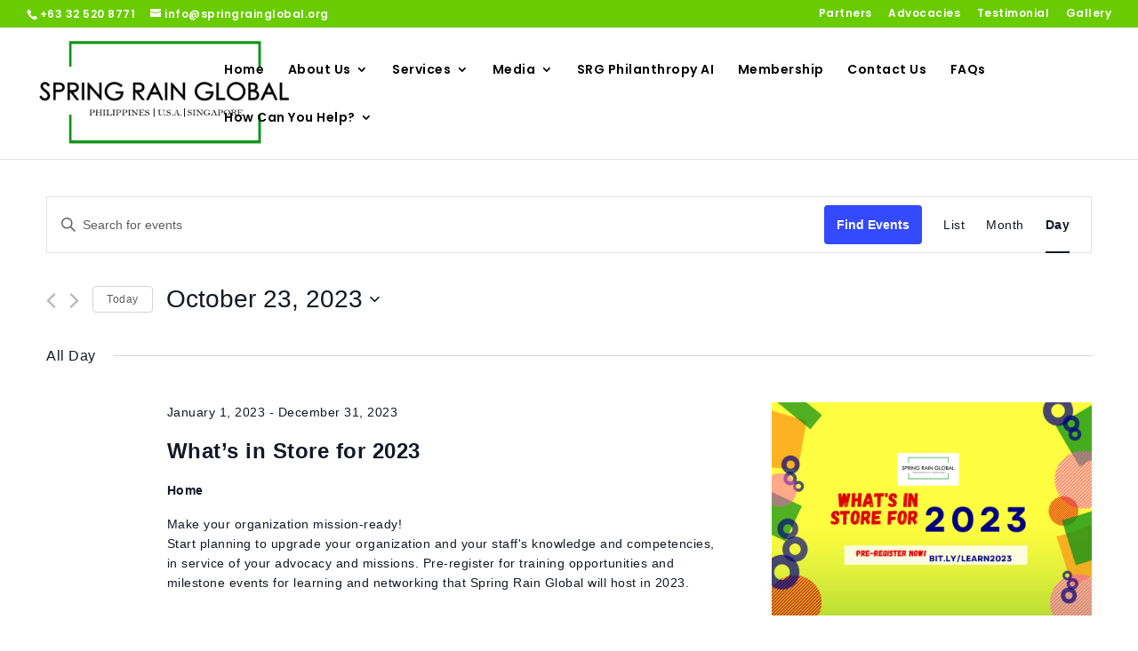

--- FILE ---
content_type: text/html; charset=UTF-8
request_url: https://springrainglobal.org/events/2023-10-23/
body_size: 15532
content:
<!DOCTYPE html>
<html lang="en-US">
<head>
	<meta charset="UTF-8" />
<meta http-equiv="X-UA-Compatible" content="IE=edge">
	<link rel="pingback" href="https://springrainglobal.org/xmlrpc.php" />

	<script type="text/javascript">
		document.documentElement.className = 'js';
	</script>

	<link rel='stylesheet' id='tribe-common-skeleton-style-css'  href='https://springrainglobal.org/wp-content/plugins/the-events-calendar/common/src/resources/css/common-skeleton.min.css?ver=4.14.0' type='text/css' media='all' />
<link rel='stylesheet' id='tribe-events-views-v2-bootstrap-datepicker-styles-css'  href='https://springrainglobal.org/wp-content/plugins/the-events-calendar/vendor/bootstrap-datepicker/css/bootstrap-datepicker.standalone.min.css?ver=5.8.0' type='text/css' media='all' />
<link rel='stylesheet' id='tribe-tooltipster-css-css'  href='https://springrainglobal.org/wp-content/plugins/the-events-calendar/common/vendor/tooltipster/tooltipster.bundle.min.css?ver=4.14.0' type='text/css' media='all' />
<link rel='stylesheet' id='tribe-events-views-v2-skeleton-css'  href='https://springrainglobal.org/wp-content/plugins/the-events-calendar/src/resources/css/views-skeleton.min.css?ver=5.8.0' type='text/css' media='all' />
<link rel='stylesheet' id='tribe-common-full-style-css'  href='https://springrainglobal.org/wp-content/plugins/the-events-calendar/common/src/resources/css/common-full.min.css?ver=4.14.0' type='text/css' media='all' />
<link rel='stylesheet' id='tribe-events-views-v2-full-css'  href='https://springrainglobal.org/wp-content/plugins/the-events-calendar/src/resources/css/views-full.min.css?ver=5.8.0' type='text/css' media='all' />
<input type="hidden" id="_elex_cpp_ajax_nonce" name="_elex_cpp_ajax_nonce" value="b9c1948ee5" /><input type="hidden" name="_wp_http_referer" value="/events/2023-10-23/" /><script id="diviarea-loader">window.DiviPopupData=window.DiviAreaConfig={"zIndex":1000000,"animateSpeed":400,"triggerClassPrefix":"show-popup-","idAttrib":"data-popup","modalIndicatorClass":"is-modal","blockingIndicatorClass":"is-blocking","defaultShowCloseButton":true,"withCloseClass":"with-close","noCloseClass":"no-close","triggerCloseClass":"close","singletonClass":"single","darkModeClass":"dark","noShadowClass":"no-shadow","altCloseClass":"close-alt","popupSelector":".et_pb_section.popup","initializeOnEvent":"et_pb_after_init_modules","popupWrapperClass":"area-outer-wrap","fullHeightClass":"full-height","openPopupClass":"da-overlay-visible","overlayClass":"da-overlay","exitIndicatorClass":"on-exit","hoverTriggerClass":"on-hover","clickTriggerClass":"on-click","onExitDelay":2000,"notMobileClass":"not-mobile","notTabletClass":"not-tablet","notDesktopClass":"not-desktop","baseContext":"body","activePopupClass":"is-open","closeButtonClass":"da-close","withLoaderClass":"with-loader","debug":false,"ajaxUrl":"https:\/\/springrainglobal.org\/wp-admin\/admin-ajax.php","sys":[]};var divimode_loader=function(){"use strict";!function(t){t.DiviArea=t.DiviPopup={loaded:!1};var n=t.DiviArea,i=n.Hooks={},o={};function r(t,n,i){var r,e,c;if("string"==typeof t)if(o[t]){if(n)if((r=o[t])&&i)for(c=r.length;c--;)(e=r[c]).callback===n&&e.context===i&&(r[c]=!1);else for(c=r.length;c--;)r[c].callback===n&&(r[c]=!1)}else o[t]=[]}function e(t,n,i,r){if("string"==typeof t){var e={callback:n,priority:i,context:r},c=o[t];c?(c.push(e),c=function(t){var n,i,o,r,e=t.length;for(r=1;r<e;r++)for(n=t[r],i=r;i>0;i--)(o=t[i-1]).priority>n.priority&&(t[i]=o,t[i-1]=n);return t}(c)):c=[e],o[t]=c}}function c(t,n,i){"string"==typeof n&&(n=[n]);var r,e,c=[];for(r=0;r<n.length;r++)Array.prototype.push.apply(c,o[n[r]]);for(e=0;e<c.length;e++){var a=void 0;c[e]&&"function"==typeof c[e].callback&&("filter"===t?void 0!==(a=c[e].callback.apply(c[e].context,i))&&(i[0]=a):c[e].callback.apply(c[e].context,i))}if("filter"===t)return i[0]}i.silent=function(){return i},n.removeFilter=i.removeFilter=function(t,n){r(t,n)},n.removeAction=i.removeAction=function(t,n){r(t,n)},n.applyFilters=i.applyFilters=function(t){for(var n=[],i=arguments.length-1;i-- >0;)n[i]=arguments[i+1];return c("filter",t,n)},n.doAction=i.doAction=function(t){for(var n=[],i=arguments.length-1;i-- >0;)n[i]=arguments[i+1];c("action",t,n)},n.addFilter=i.addFilter=function(n,i,o,r){e(n,i,parseInt(o||10,10),r||t)},n.addAction=i.addAction=function(n,i,o,r){e(n,i,parseInt(o||10,10),r||t)},n.addActionOnce=i.addActionOnce=function(n,i,o,c){e(n,i,parseInt(o||10,10),c||t),e(n,(function(){r(n,i)}),1+parseInt(o||10,10),c||t)}}(window);return{}}();
</script><meta name='robots' content='index, follow, max-image-preview:large, max-snippet:-1, max-video-preview:-1' />

	<!-- This site is optimized with the Yoast SEO plugin v17.2 - https://yoast.com/wordpress/plugins/seo/ -->
	<title>Events for October 23, 2023 &#8211; Spring Rain Global</title>
	<link rel="canonical" href="https://springrainglobal.org/events/" />
	<link rel="next" href="https://springrainglobal.org/events/page/2/" />
	<meta property="og:locale" content="en_US" />
	<meta property="og:type" content="website" />
	<meta property="og:title" content="Events Archive - Spring Rain Global" />
	<meta property="og:url" content="https://springrainglobal.org/events/" />
	<meta property="og:site_name" content="Spring Rain Global" />
	<meta name="twitter:card" content="summary_large_image" />
	<script type="application/ld+json" class="yoast-schema-graph">{"@context":"https://schema.org","@graph":[{"@type":"WebSite","@id":"https://springrainglobal.org/#website","url":"https://springrainglobal.org/","name":"Spring Rain Global","description":"Bridging Hopes Reaching Heights","potentialAction":[{"@type":"SearchAction","target":{"@type":"EntryPoint","urlTemplate":"https://springrainglobal.org/?s={search_term_string}"},"query-input":"required name=search_term_string"}],"inLanguage":"en-US"},{"@type":"CollectionPage","@id":"https://springrainglobal.org/events/#webpage","url":"https://springrainglobal.org/events/","name":"Events Archive - Spring Rain Global","isPartOf":{"@id":"https://springrainglobal.org/#website"},"breadcrumb":{"@id":"https://springrainglobal.org/events/#breadcrumb"},"inLanguage":"en-US","potentialAction":[{"@type":"ReadAction","target":["https://springrainglobal.org/events/"]}]},{"@type":"BreadcrumbList","@id":"https://springrainglobal.org/events/#breadcrumb","itemListElement":[{"@type":"ListItem","position":1,"name":"Home","item":"https://springrainglobal.org/"},{"@type":"ListItem","position":2,"name":"Events"}]}]}</script>
	<!-- / Yoast SEO plugin. -->


<link rel='dns-prefetch' href='//s.w.org' />
<link rel="alternate" type="application/rss+xml" title="Spring Rain Global &raquo; Feed" href="https://springrainglobal.org/feed/" />
<link rel="alternate" type="application/rss+xml" title="Spring Rain Global &raquo; Comments Feed" href="https://springrainglobal.org/comments/feed/" />
<link rel="alternate" type="text/calendar" title="Spring Rain Global &raquo; iCal Feed" href="https://springrainglobal.org/events/today/?ical=1/" />
<link rel="alternate" type="application/rss+xml" title="Spring Rain Global &raquo; Events Feed" href="https://springrainglobal.org/events/feed/" />
		<script type="text/javascript">
			window._wpemojiSettings = {"baseUrl":"https:\/\/s.w.org\/images\/core\/emoji\/13.1.0\/72x72\/","ext":".png","svgUrl":"https:\/\/s.w.org\/images\/core\/emoji\/13.1.0\/svg\/","svgExt":".svg","source":{"concatemoji":"https:\/\/springrainglobal.org\/wp-includes\/js\/wp-emoji-release.min.js?ver=5.8.12"}};
			!function(e,a,t){var n,r,o,i=a.createElement("canvas"),p=i.getContext&&i.getContext("2d");function s(e,t){var a=String.fromCharCode;p.clearRect(0,0,i.width,i.height),p.fillText(a.apply(this,e),0,0);e=i.toDataURL();return p.clearRect(0,0,i.width,i.height),p.fillText(a.apply(this,t),0,0),e===i.toDataURL()}function c(e){var t=a.createElement("script");t.src=e,t.defer=t.type="text/javascript",a.getElementsByTagName("head")[0].appendChild(t)}for(o=Array("flag","emoji"),t.supports={everything:!0,everythingExceptFlag:!0},r=0;r<o.length;r++)t.supports[o[r]]=function(e){if(!p||!p.fillText)return!1;switch(p.textBaseline="top",p.font="600 32px Arial",e){case"flag":return s([127987,65039,8205,9895,65039],[127987,65039,8203,9895,65039])?!1:!s([55356,56826,55356,56819],[55356,56826,8203,55356,56819])&&!s([55356,57332,56128,56423,56128,56418,56128,56421,56128,56430,56128,56423,56128,56447],[55356,57332,8203,56128,56423,8203,56128,56418,8203,56128,56421,8203,56128,56430,8203,56128,56423,8203,56128,56447]);case"emoji":return!s([10084,65039,8205,55357,56613],[10084,65039,8203,55357,56613])}return!1}(o[r]),t.supports.everything=t.supports.everything&&t.supports[o[r]],"flag"!==o[r]&&(t.supports.everythingExceptFlag=t.supports.everythingExceptFlag&&t.supports[o[r]]);t.supports.everythingExceptFlag=t.supports.everythingExceptFlag&&!t.supports.flag,t.DOMReady=!1,t.readyCallback=function(){t.DOMReady=!0},t.supports.everything||(n=function(){t.readyCallback()},a.addEventListener?(a.addEventListener("DOMContentLoaded",n,!1),e.addEventListener("load",n,!1)):(e.attachEvent("onload",n),a.attachEvent("onreadystatechange",function(){"complete"===a.readyState&&t.readyCallback()})),(n=t.source||{}).concatemoji?c(n.concatemoji):n.wpemoji&&n.twemoji&&(c(n.twemoji),c(n.wpemoji)))}(window,document,window._wpemojiSettings);
		</script>
		<meta content="Spring Rain v.1.0.0" name="generator"/><style type="text/css">
img.wp-smiley,
img.emoji {
	display: inline !important;
	border: none !important;
	box-shadow: none !important;
	height: 1em !important;
	width: 1em !important;
	margin: 0 .07em !important;
	vertical-align: -0.1em !important;
	background: none !important;
	padding: 0 !important;
}
</style>
	<link rel='stylesheet' id='wp-block-library-css'  href='https://springrainglobal.org/wp-includes/css/dist/block-library/style.min.css?ver=5.8.12' type='text/css' media='all' />
<link rel='stylesheet' id='wc-blocks-vendors-style-css'  href='https://springrainglobal.org/wp-content/plugins/woocommerce/packages/woocommerce-blocks/build/wc-blocks-vendors-style.css?ver=5.7.1' type='text/css' media='all' />
<link rel='stylesheet' id='wc-blocks-style-css'  href='https://springrainglobal.org/wp-content/plugins/woocommerce/packages/woocommerce-blocks/build/wc-blocks-style.css?ver=5.7.1' type='text/css' media='all' />
<link rel='stylesheet' id='wpdm-font-awesome-css'  href='https://springrainglobal.org/wp-content/plugins/download-manager/assets/fontawesome/css/all.min.css?ver=5.8.12' type='text/css' media='all' />
<link rel='stylesheet' id='wpdm-front-bootstrap-css'  href='https://springrainglobal.org/wp-content/plugins/download-manager/assets/bootstrap/css/bootstrap.min.css?ver=5.8.12' type='text/css' media='all' />
<link rel='stylesheet' id='wpdm-front-css'  href='https://springrainglobal.org/wp-content/plugins/download-manager/assets/css/front.css?ver=5.8.12' type='text/css' media='all' />
<link rel='stylesheet' id='elex-cpp-plugin-bootstrap-css'  href='https://springrainglobal.org/wp-content/plugins/elex-woo-flexible-pricing/assets/css/bootstrap.css?ver=5.8.12' type='text/css' media='all' />
<link rel='stylesheet' id='elex-cpp-plugin-styles-css'  href='https://springrainglobal.org/wp-content/plugins/elex-woo-flexible-pricing/assets/css/plugin-styles.css?ver=5.8.12' type='text/css' media='all' />
<link rel='stylesheet' id='woocommerce-layout-css'  href='https://springrainglobal.org/wp-content/plugins/woocommerce/assets/css/woocommerce-layout.css?ver=5.7.0' type='text/css' media='all' />
<link rel='stylesheet' id='woocommerce-smallscreen-css'  href='https://springrainglobal.org/wp-content/plugins/woocommerce/assets/css/woocommerce-smallscreen.css?ver=5.7.0' type='text/css' media='only screen and (max-width: 768px)' />
<link rel='stylesheet' id='woocommerce-general-css'  href='https://springrainglobal.org/wp-content/plugins/woocommerce/assets/css/woocommerce.css?ver=5.7.0' type='text/css' media='all' />
<style id='woocommerce-inline-inline-css' type='text/css'>
.woocommerce form .form-row .required { visibility: visible; }
</style>
<link rel='stylesheet' id='css-divi-area-css'  href='https://springrainglobal.org/wp-content/plugins/popups-for-divi/styles/front.min.css?ver=3.0.3' type='text/css' media='all' />
<style id='css-divi-area-inline-css' type='text/css'>
.et_pb_section.popup{display:none}
</style>
<link rel='stylesheet' id='divi-event-calendar-module-styles-css'  href='https://springrainglobal.org/wp-content/plugins/divi-event-calendar-module/styles/style.min.css?ver=1.0.0' type='text/css' media='all' />
<link rel='stylesheet' id='divi-style-parent-css'  href='https://springrainglobal.org/wp-content/themes/Divi/style-static-cpt.min.css?ver=4.10.8' type='text/css' media='all' />
<link rel='stylesheet' id='divi-style-css'  href='https://springrainglobal.org/wp-content/themes/SpringRain/style.css?ver=1.0.0' type='text/css' media='all' />
<script type='text/javascript' src='https://springrainglobal.org/wp-includes/js/jquery/jquery.min.js?ver=3.6.0' id='jquery-core-js'></script>
<script type='text/javascript' src='https://springrainglobal.org/wp-includes/js/jquery/jquery-migrate.min.js?ver=3.3.2' id='jquery-migrate-js'></script>
<script type='text/javascript' src='https://springrainglobal.org/wp-content/plugins/the-events-calendar/common/src/resources/js/tribe-common.min.js?ver=4.14.0' id='tribe-common-js'></script>
<script type='text/javascript' src='https://springrainglobal.org/wp-content/plugins/the-events-calendar/src/resources/js/views/breakpoints.js?ver=5.8.0' id='tribe-events-views-v2-breakpoints-js'></script>
<script type='text/javascript' src='https://springrainglobal.org/wp-content/plugins/download-manager/assets/bootstrap/js/bootstrap.bundle.min.js?ver=5.8.12' id='wpdm-front-bootstrap-js'></script>
<script type='text/javascript' id='frontjs-js-extra'>
/* <![CDATA[ */
var wpdm_url = {"home":"https:\/\/springrainglobal.org\/","site":"https:\/\/springrainglobal.org\/","ajax":"https:\/\/springrainglobal.org\/wp-admin\/admin-ajax.php"};
var wpdm_asset = {"spinner":"<i class=\"fas fa-sun fa-spin\"><\/i>"};
/* ]]> */
</script>
<script type='text/javascript' src='https://springrainglobal.org/wp-content/plugins/download-manager/assets/js/front.js?ver=3.1.09' id='frontjs-js'></script>
<script type='text/javascript' src='https://springrainglobal.org/wp-content/plugins/download-manager/assets/js/chosen.jquery.min.js?ver=5.8.12' id='jquery-choosen-js'></script>
<script type='text/javascript' src='https://springrainglobal.org/wp-content/plugins/elex-woo-flexible-pricing/assets/js/plugin-scripts.js?ver=5.8.12' id='elex-cpp-custom-jquery-js'></script>
<script type='text/javascript' src='https://springrainglobal.org/wp-content/plugins/popups-for-divi/scripts/ie-compat.min.js?ver=3.0.3' id='dap-ie-js'></script>
<script type='text/javascript' id='ajax-test-js-extra'>
/* <![CDATA[ */
var the_ajax_script = {"ajaxurl":"https:\/\/springrainglobal.org\/wp-admin\/admin-ajax.php"};
/* ]]> */
</script>
<script type='text/javascript' src='https://springrainglobal.org/wp-content/plugins/elex-woo-flexible-pricing/assets/js/ajax-test.js?ver=5.8.12' id='ajax-test-js'></script>
<link rel="https://api.w.org/" href="https://springrainglobal.org/wp-json/" /><link rel="EditURI" type="application/rsd+xml" title="RSD" href="https://springrainglobal.org/xmlrpc.php?rsd" />
<link rel="wlwmanifest" type="application/wlwmanifest+xml" href="https://springrainglobal.org/wp-includes/wlwmanifest.xml" /> 
<meta name="generator" content="WordPress 5.8.12" />
<meta name="generator" content="WooCommerce 5.7.0" />

        <script>
            var wpdm_site_url = 'https://springrainglobal.org/';
            var wpdm_home_url = 'https://springrainglobal.org/';
            var ajax_url = 'https://springrainglobal.org/wp-admin/admin-ajax.php';
            var wpdm_ajax_url = 'https://springrainglobal.org/wp-admin/admin-ajax.php';
            var wpdm_ajax_popup = '0';
        </script>
        <style>
            .wpdm-download-link.btn.btn-primary.{
                border-radius: 4px;
            }
        </style>


        <meta name="tec-api-version" content="v1"><meta name="tec-api-origin" content="https://springrainglobal.org"><link rel="https://theeventscalendar.com/" href="https://springrainglobal.org/wp-json/tribe/events/v1/" /><meta name="viewport" content="width=device-width, initial-scale=1.0, maximum-scale=1.0, user-scalable=0" />	<noscript><style>.woocommerce-product-gallery{ opacity: 1 !important; }</style></noscript>
	<style type="text/css" id="custom-background-css">
body.custom-background { background-color: #ffffff; }
</style>
	<link rel="icon" href="https://springrainglobal.org/wp-content/uploads/2019/04/cropped-springrainglobal-logo1-32x32.jpg" sizes="32x32" />
<link rel="icon" href="https://springrainglobal.org/wp-content/uploads/2019/04/cropped-springrainglobal-logo1-192x192.jpg" sizes="192x192" />
<link rel="apple-touch-icon" href="https://springrainglobal.org/wp-content/uploads/2019/04/cropped-springrainglobal-logo1-180x180.jpg" />
<meta name="msapplication-TileImage" content="https://springrainglobal.org/wp-content/uploads/2019/04/cropped-springrainglobal-logo1-270x270.jpg" />
<link rel="stylesheet" id="et-divi-customizer-cpt-global-cached-inline-styles" href="https://springrainglobal.org/wp-content/et-cache/global/et-divi-customizer-cpt-global.min.css?ver=1767227519" /><link rel="stylesheet" id="et-divi-customizer-global-cached-inline-styles" href="https://springrainglobal.org/wp-content/et-cache/global/et-divi-customizer-global.min.css?ver=1767227519" /><meta name="generator" content="WordPress Download Manager 3.1.09" />
            <style>
                                @import url('https://fonts.googleapis.com/css?family=Rubik:400,500');
                


                .w3eden .fetfont,
                .w3eden .btn,
                .w3eden .btn.wpdm-front h3.title,
                .w3eden .wpdm-social-lock-box .IN-widget a span:last-child,
                .w3eden #xfilelist .panel-heading,
                .w3eden .wpdm-frontend-tabs a,
                .w3eden .alert:before,
                .w3eden .panel .panel-heading,
                .w3eden .discount-msg,
                .w3eden .panel.dashboard-panel h3,
                .w3eden #wpdm-dashboard-sidebar .list-group-item,
                .w3eden #package-description .wp-switch-editor,
                .w3eden .w3eden.author-dashbboard .nav.nav-tabs li a,
                .w3eden .wpdm_cart thead th,
                .w3eden #csp .list-group-item,
                .w3eden .modal-title {
                    font-family: Rubik, -apple-system, BlinkMacSystemFont, "Segoe UI", Roboto, Helvetica, Arial, sans-serif, "Apple Color Emoji", "Segoe UI Emoji", "Segoe UI Symbol";
                    text-transform: uppercase;
                    font-weight: 500;
                }
                .w3eden #csp .list-group-item{
                    text-transform: unset;
                }
            </style>
                    <style>

            :root{
                --color-primary: #4a8eff;
                --color-primary-rgb: 74, 142, 255;
                --color-primary-hover: #4a8eff;
                --color-primary-active: #4a8eff;
                --color-secondary: #4a8eff;
                --color-secondary-rgb: 74, 142, 255;
                --color-secondary-hover: #4a8eff;
                --color-secondary-active: #4a8eff;
                --color-success: #18ce0f;
                --color-success-rgb: 24, 206, 15;
                --color-success-hover: #4a8eff;
                --color-success-active: #4a8eff;
                --color-info: #2CA8FF;
                --color-info-rgb: 44, 168, 255;
                --color-info-hover: #2CA8FF;
                --color-info-active: #2CA8FF;
                --color-warning: #f29e0f;
                --color-warning-rgb: 242, 158, 15;
                --color-warning-hover: orange;
                --color-warning-active: orange;
                --color-danger: #ff5062;
                --color-danger-rgb: 255, 80, 98;
                --color-danger-hover: #ff5062;
                --color-danger-active: #ff5062;
                --color-green: #30b570;
                --color-blue: #0073ff;
                --color-purple: #8557D3;
                --color-red: #ff5062;
                --color-muted: rgba(69, 89, 122, 0.6);
                --wpdm-font: Rubik, -apple-system, BlinkMacSystemFont, "Segoe UI", Roboto, Helvetica, Arial, sans-serif, "Apple Color Emoji", "Segoe UI Emoji", "Segoe UI Symbol";
            }
            .wpdm-download-link.btn.btn-primary{
                border-radius: 4px;
            }


        </style>
        </head>
<body class="archive post-type-archive post-type-archive-tribe_events custom-background theme-Divi woocommerce-no-js tribe-events-page-template tribe-no-js tribe-filter-live et_bloom et_button_no_icon et_pb_button_helper_class et_fullwidth_nav et_fullwidth_secondary_nav et_fixed_nav et_show_nav et_secondary_nav_enabled et_secondary_nav_two_panels et_primary_nav_dropdown_animation_fade et_secondary_nav_dropdown_animation_fade et_header_style_left et_pb_footer_columns_1_2__1_4 et_cover_background et_pb_gutter osx et_pb_gutters3 et_pb_pagebuilder_layout et_smooth_scroll et_right_sidebar et_divi_theme et-db">
	<div id="page-container">

					<div id="top-header">
			<div class="container clearfix">

			
				<div id="et-info">
									<span id="et-info-phone">+63 32 520 8771</span>
				
									<a href="mailto:info@springrainglobal.org"><span id="et-info-email">info@springrainglobal.org</span></a>
				
								</div>

			
				<div id="et-secondary-menu">
				<ul id="et-secondary-nav" class="menu"><li class="menu-item menu-item-type-post_type menu-item-object-page menu-item-698"><a href="https://springrainglobal.org/partners/">Partners</a></li>
<li class="menu-item menu-item-type-post_type menu-item-object-page menu-item-1210"><a href="https://springrainglobal.org/advocacies/">Advocacies</a></li>
<li class="menu-item menu-item-type-post_type menu-item-object-page menu-item-1384"><a href="https://springrainglobal.org/testimonial/">Testimonial</a></li>
<li class="menu-item menu-item-type-post_type menu-item-object-page menu-item-3842"><a href="https://springrainglobal.org/gallery-videos/">Gallery</a></li>
</ul><a href="https://springrainglobal.org/cart/" class="et-cart-info">
				<span>0 Items</span>
			</a>				</div>

			</div>
		</div>
		
	
			<header id="main-header" data-height-onload="80">
			<div class="container clearfix et_menu_container">
							<div class="logo_container">
					<span class="logo_helper"></span>
					<a href="https://springrainglobal.org/">
						<img src="https://springrainglobal.org/wp-content/uploads/2019/05/spring-rain-global-cropped-copy.png" width="800" height="356" alt="Spring Rain Global" id="logo" data-height-percentage="91" />
					</a>
				</div>
							<div id="et-top-navigation" data-height="80" data-fixed-height="40">
											<nav id="top-menu-nav">
						<ul id="top-menu" class="nav"><li id="menu-item-3084" class="menu-item menu-item-type-post_type menu-item-object-page menu-item-3084"><a href="https://springrainglobal.org/home-2020/">Home</a></li>
<li id="menu-item-32" class="menu-item menu-item-type-custom menu-item-object-custom menu-item-has-children menu-item-32"><a>About Us</a>
<ul class="sub-menu">
	<li id="menu-item-4555" class="menu-item menu-item-type-post_type menu-item-object-page menu-item-4555"><a href="https://springrainglobal.org/company-new/">Spring Rain Global</a></li>
	<li id="menu-item-5884" class="menu-item menu-item-type-post_type menu-item-object-page menu-item-5884"><a href="https://springrainglobal.org/company/">7 Pillar Capacitation Model</a></li>
	<li id="menu-item-4710" class="menu-item menu-item-type-post_type menu-item-object-page menu-item-4710"><a href="https://springrainglobal.org/our-strategic-partners/">Our Strategic Partners</a></li>
	<li id="menu-item-769" class="menu-item menu-item-type-post_type menu-item-object-page menu-item-769"><a href="https://springrainglobal.org/about-ceo/">CEO</a></li>
	<li id="menu-item-5205" class="menu-item menu-item-type-post_type menu-item-object-page menu-item-has-children menu-item-5205"><a target="_blank" rel="noopener" href="https://springrainglobal.org/meet-the-team-2/">The SRG Team</a>
	<ul class="sub-menu">
		<li id="menu-item-5255" class="menu-item menu-item-type-post_type menu-item-object-page menu-item-5255"><a href="https://springrainglobal.org/meet-the-team-2/">Meet the Team</a></li>
		<li id="menu-item-5234" class="menu-item menu-item-type-post_type menu-item-object-page menu-item-5234"><a href="https://springrainglobal.org/advisory-boar-members/">Advisory Board Members</a></li>
		<li id="menu-item-5239" class="menu-item menu-item-type-post_type menu-item-object-page menu-item-5239"><a href="https://springrainglobal.org/pdo-ecosystem-officers/">PDO Ecosystem Officers</a></li>
	</ul>
</li>
</ul>
</li>
<li id="menu-item-35" class="menu-item menu-item-type-custom menu-item-object-custom menu-item-has-children menu-item-35"><a>Services</a>
<ul class="sub-menu">
	<li id="menu-item-410" class="menu-item menu-item-type-post_type menu-item-object-page menu-item-410"><a href="https://springrainglobal.org/philanthropic-consultancy/">Philanthropic Consultancy</a></li>
	<li id="menu-item-409" class="menu-item menu-item-type-post_type menu-item-object-page menu-item-409"><a href="https://springrainglobal.org/financial-consultancy/">Financial Consultancy</a></li>
	<li id="menu-item-408" class="menu-item menu-item-type-post_type menu-item-object-page menu-item-408"><a href="https://springrainglobal.org/risk-management-services/">Risk Management Services</a></li>
	<li id="menu-item-968" class="menu-item menu-item-type-custom menu-item-object-custom menu-item-968"><a href="#">Spring Rain Training and Development Services</a></li>
	<li id="menu-item-969" class="menu-item menu-item-type-custom menu-item-object-custom menu-item-969"><a href="#">Event, Marketing and Communications Management</a></li>
	<li id="menu-item-970" class="menu-item menu-item-type-custom menu-item-object-custom menu-item-970"><a href="#">PDO Accreditation Services</a></li>
</ul>
</li>
<li id="menu-item-3836" class="menu-item menu-item-type-custom menu-item-object-custom menu-item-has-children menu-item-3836"><a href="#">Media</a>
<ul class="sub-menu">
	<li id="menu-item-3085" class="menu-item menu-item-type-custom menu-item-object-custom menu-item-3085"><a href="https://springrainglobal.org/events">Events</a></li>
	<li id="menu-item-3839" class="menu-item menu-item-type-post_type menu-item-object-page menu-item-3839"><a href="https://springrainglobal.org/publications/">Publications</a></li>
</ul>
</li>
<li id="menu-item-5457" class="menu-item menu-item-type-post_type menu-item-object-page menu-item-5457"><a href="https://springrainglobal.org/srg-philanthropy-ai/">SRG Philanthropy AI</a></li>
<li id="menu-item-5521" class="menu-item menu-item-type-post_type menu-item-object-page menu-item-5521"><a href="https://springrainglobal.org/membership/">Membership</a></li>
<li id="menu-item-448" class="menu-item menu-item-type-post_type menu-item-object-page menu-item-448"><a href="https://springrainglobal.org/contact-us/">Contact Us</a></li>
<li id="menu-item-2085" class="menu-item menu-item-type-post_type menu-item-object-page menu-item-2085"><a href="https://springrainglobal.org/faqs/">FAQs</a></li>
<li id="menu-item-1548" class="menu-item menu-item-type-custom menu-item-object-custom menu-item-has-children menu-item-1548"><a target="_blank" rel="noopener">How Can You Help?</a>
<ul class="sub-menu">
	<li id="menu-item-2761" class="menu-item menu-item-type-custom menu-item-object-custom menu-item-2761"><a href="https://springrain.global/make-a-donation/">SRG Foundation</a></li>
	<li id="menu-item-2762" class="menu-item menu-item-type-custom menu-item-object-custom menu-item-2762"><a href="https://www.lazada.com.ph/shop/springrainglobal/">SRG Shop (Lazada)</a></li>
</ul>
</li>
</ul>						</nav>
					
					
					
					
					<div id="et_mobile_nav_menu">
				<div class="mobile_nav closed">
					<span class="select_page">Select Page</span>
					<span class="mobile_menu_bar mobile_menu_bar_toggle"></span>
				</div>
			</div>				</div>
			</div>
			<div class="et_search_outer">
				<div class="container et_search_form_container">
					<form role="search" method="get" class="et-search-form" action="https://springrainglobal.org/">
					<input type="search" class="et-search-field" placeholder="Search &hellip;" value="" name="s" title="Search for:" />					</form>
					<span class="et_close_search_field"></span>
				</div>
			</div>
		</header>
			<div id="et-main-area">
	<div
	 class="tribe-common tribe-events tribe-events-view tribe-events-view--day" 	data-js="tribe-events-view"
	data-view-rest-nonce="a483bd2bfd"
	data-view-rest-url="https://springrainglobal.org/wp-json/tribe/views/v2/html"
	data-view-rest-method="POST"
	data-view-manage-url="1"
				data-view-breakpoint-pointer="64430c7a-6283-4284-af51-9fa88ce39fa5"
	>
	<div class="tribe-common-l-container tribe-events-l-container">
		<div
	class="tribe-events-view-loader tribe-common-a11y-hidden"
	role="alert"
	aria-live="polite"
>
	<span class="tribe-events-view-loader__text tribe-common-a11y-visual-hide">
		Loading view.	</span>
	<div class="tribe-events-view-loader__dots tribe-common-c-loader">
		<svg  class="tribe-common-c-svgicon tribe-common-c-svgicon--dot tribe-common-c-loader__dot tribe-common-c-loader__dot--first"  viewBox="0 0 15 15" xmlns="http://www.w3.org/2000/svg"><circle cx="7.5" cy="7.5" r="7.5"/></svg>
		<svg  class="tribe-common-c-svgicon tribe-common-c-svgicon--dot tribe-common-c-loader__dot tribe-common-c-loader__dot--second"  viewBox="0 0 15 15" xmlns="http://www.w3.org/2000/svg"><circle cx="7.5" cy="7.5" r="7.5"/></svg>
		<svg  class="tribe-common-c-svgicon tribe-common-c-svgicon--dot tribe-common-c-loader__dot tribe-common-c-loader__dot--third"  viewBox="0 0 15 15" xmlns="http://www.w3.org/2000/svg"><circle cx="7.5" cy="7.5" r="7.5"/></svg>
	</div>
</div>

		<script type="application/ld+json">
[{"@context":"http://schema.org","@type":"Event","name":"What&#8217;s in Store for 2023","description":"&lt;p&gt;Make your organization mission-ready!&lt;br /&gt;\\nStart planning to upgrade your organization and your staff\\'s knowledge and competencies, in service of your advocacy and missions. Pre-register for training opportunities and milestone events for learning and networking that Spring Rain Global will host in 2023. &lt;/p&gt;\\n","image":"https://springrainglobal.org/wp-content/uploads/2022/11/event-list-website-9-1.png","url":"https://springrainglobal.org/event/whats-in-store-for-2023/","startDate":"2023-01-01T00:00:00+08:00","endDate":"2023-12-31T23:59:59+08:00","location":{"@type":"Place","name":"Home","description":"&lt;p&gt;We are a consulting firm who specializes in providing Financial Planning and Philanthropic Planning.We are a value-oriented team, comprising of professionals of different expertise, Registered Financial Consultants, Certified Fund Raising [&hellip;]&lt;/p&gt;\\n","url":"","address":{"@type":"PostalAddress","addressCountry":"Nigeria"},"telephone":"","sameAs":""},"performer":"Organization"},{"@context":"http://schema.org","@type":"Event","name":"1 Dollar per Day Campaign","description":"&lt;p&gt;Join Spring Rain Global\u2019s Year-End Philanthropy Journey\u2014a transformative fourth-quarter advocacy, fundraising, and solidarity campaign. This initiative spans 100 days, generating crucial resources and support for mission-driven organizations, fostering community transformation, and touching countless lives.&quot;&lt;/p&gt;\\n","image":"https://springrainglobal.org/wp-content/uploads/2023/09/Website-Event-Banner-2.jpg","url":"https://springrainglobal.org/event/1-dollar-per-day-campaign/","startDate":"2023-09-16T20:00:00+08:00","endDate":"2023-12-24T21:00:00+08:00","location":{"@type":"Place","name":"Home","description":"&lt;p&gt;We are a consulting firm who specializes in providing Financial Planning and Philanthropic Planning.We are a value-oriented team, comprising of professionals of different expertise, Registered Financial Consultants, Certified Fund Raising [&hellip;]&lt;/p&gt;\\n","url":"","address":{"@type":"PostalAddress","addressCountry":"Nigeria"},"telephone":"","sameAs":""},"performer":"Organization"}]
</script>
		<script data-js="tribe-events-view-data" type="application/json">
	{"slug":"day","prev_url":"https:\/\/springrainglobal.org\/events\/2023-10-22\/","next_url":"https:\/\/springrainglobal.org\/events\/2023-10-24\/","view_class":"Tribe\\Events\\Views\\V2\\Views\\Day_View","view_slug":"day","view_label":"Day","title":"Events | Spring Rain Global","events":[4958,5408],"url":"https:\/\/springrainglobal.org\/events\/2023-10-23\/","url_event_date":"2023-10-23","bar":{"keyword":"","date":"2023-10-23"},"today":"2026-01-18 00:00:00","now":"2026-01-18 09:03:17","rest_url":"https:\/\/springrainglobal.org\/wp-json\/tribe\/views\/v2\/html","rest_method":"POST","rest_nonce":"a483bd2bfd","should_manage_url":true,"today_url":"https:\/\/springrainglobal.org\/events\/today\/","prev_label":"2023-10-22","next_label":"2023-10-24","date_formats":{"compact":"n\/j\/Y","month_and_year_compact":"n\/Y","month_and_year":"F Y","time_range_separator":" - ","date_time_separator":" @ "},"messages":[],"start_of_week":"1","breadcrumbs":[],"before_events":"","after_events":"\n<!--\nThis calendar is powered by The Events Calendar.\nhttp:\/\/evnt.is\/18wn\n-->\n","display_events_bar":true,"disable_event_search":false,"live_refresh":true,"ical":{"display_link":true,"link":{"url":"https:\/\/springrainglobal.org\/events\/2023-10-23\/?ical=1","text":"Export Events","title":"Use this to share calendar data with Google Calendar, Apple iCal and other compatible apps"}},"container_classes":["tribe-common","tribe-events","tribe-events-view","tribe-events-view--day"],"container_data":[],"is_past":false,"breakpoints":{"xsmall":500,"medium":768,"full":960},"breakpoint_pointer":"64430c7a-6283-4284-af51-9fa88ce39fa5","is_initial_load":true,"public_views":{"list":{"view_class":"Tribe\\Events\\Views\\V2\\Views\\List_View","view_url":"https:\/\/springrainglobal.org\/events\/list\/?tribe-bar-date=2023-10-23","view_label":"List"},"month":{"view_class":"Tribe\\Events\\Views\\V2\\Views\\Month_View","view_url":"https:\/\/springrainglobal.org\/events\/month\/2023-10\/","view_label":"Month"},"day":{"view_class":"Tribe\\Events\\Views\\V2\\Views\\Day_View","view_url":"https:\/\/springrainglobal.org\/events\/2023-10-23\/","view_label":"Day"}},"show_latest_past":true,"_context":{"slug":"day"},"text":"Loading...","classes":["tribe-common-c-loader__dot","tribe-common-c-loader__dot--third"]}</script>

		
		<header  class="tribe-events-header tribe-events-header--has-event-search" >
			
			
			<div
	 class="tribe-events-header__events-bar tribe-events-c-events-bar tribe-events-c-events-bar--border" 	data-js="tribe-events-events-bar"
>

	<h2 class="tribe-common-a11y-visual-hide">
		Events Search and Views Navigation	</h2>

			<button
	class="tribe-events-c-events-bar__search-button"
	aria-controls="tribe-events-search-container"
	aria-expanded="false"
	data-js="tribe-events-search-button"
>
	<svg  class="tribe-common-c-svgicon tribe-common-c-svgicon--search tribe-events-c-events-bar__search-button-icon-svg"  viewBox="0 0 16 16" xmlns="http://www.w3.org/2000/svg"><path fill-rule="evenodd" clip-rule="evenodd" d="M11.164 10.133L16 14.97 14.969 16l-4.836-4.836a6.225 6.225 0 01-3.875 1.352 6.24 6.24 0 01-4.427-1.832A6.272 6.272 0 010 6.258 6.24 6.24 0 011.831 1.83 6.272 6.272 0 016.258 0c1.67 0 3.235.658 4.426 1.831a6.272 6.272 0 011.832 4.427c0 1.422-.48 2.773-1.352 3.875zM6.258 1.458c-1.28 0-2.49.498-3.396 1.404-1.866 1.867-1.866 4.925 0 6.791a4.774 4.774 0 003.396 1.405c1.28 0 2.489-.498 3.395-1.405 1.867-1.866 1.867-4.924 0-6.79a4.774 4.774 0 00-3.395-1.405z"/></svg>	<span class="tribe-events-c-events-bar__search-button-text tribe-common-a11y-visual-hide">
		Search	</span>
</button>

		<div
			class="tribe-events-c-events-bar__search-container"
			id="tribe-events-search-container"
			data-js="tribe-events-search-container"
		>
			<div
	class="tribe-events-c-events-bar__search"
	id="tribe-events-events-bar-search"
	data-js="tribe-events-events-bar-search"
>
	<form
		class="tribe-events-c-search tribe-events-c-events-bar__search-form"
		method="get"
		data-js="tribe-events-view-form"
		role="search"
	>
		<input type="hidden" id="tribe-events-views[_wpnonce]" name="tribe-events-views[_wpnonce]" value="a483bd2bfd" /><input type="hidden" name="_wp_http_referer" value="/events/2023-10-23/" />		<input type="hidden" name="tribe-events-views[url]" value="https://springrainglobal.org/events/2023-10-23/" />

		<div class="tribe-events-c-search__input-group">
			<div
	class="tribe-common-form-control-text tribe-events-c-search__input-control tribe-events-c-search__input-control--keyword"
	data-js="tribe-events-events-bar-input-control"
>
	<label class="tribe-common-form-control-text__label" for="tribe-events-events-bar-keyword">
		Enter Keyword. Search for Events by Keyword.	</label>
	<input
		class="tribe-common-form-control-text__input tribe-events-c-search__input"
		data-js="tribe-events-events-bar-input-control-input"
		type="text"
		id="tribe-events-events-bar-keyword"
		name="tribe-events-views[tribe-bar-search]"
		value=""
		placeholder="Search for events"
		aria-label="Enter Keyword. Search for events by Keyword."
	/>
	<svg  class="tribe-common-c-svgicon tribe-common-c-svgicon--search tribe-events-c-search__input-control-icon-svg"  viewBox="0 0 16 16" xmlns="http://www.w3.org/2000/svg"><path fill-rule="evenodd" clip-rule="evenodd" d="M11.164 10.133L16 14.97 14.969 16l-4.836-4.836a6.225 6.225 0 01-3.875 1.352 6.24 6.24 0 01-4.427-1.832A6.272 6.272 0 010 6.258 6.24 6.24 0 011.831 1.83 6.272 6.272 0 016.258 0c1.67 0 3.235.658 4.426 1.831a6.272 6.272 0 011.832 4.427c0 1.422-.48 2.773-1.352 3.875zM6.258 1.458c-1.28 0-2.49.498-3.396 1.404-1.866 1.867-1.866 4.925 0 6.791a4.774 4.774 0 003.396 1.405c1.28 0 2.489-.498 3.395-1.405 1.867-1.866 1.867-4.924 0-6.79a4.774 4.774 0 00-3.395-1.405z"/></svg></div>
		</div>

		<button
	class="tribe-common-c-btn tribe-events-c-search__button"
	type="submit"
	name="submit-bar"
>
	Find Events</button>
	</form>
</div>
		</div>
	
	<div class="tribe-events-c-events-bar__views">
	<h3 class="tribe-common-a11y-visual-hide">
		Event Views Navigation	</h3>
	<div  class="tribe-events-c-view-selector tribe-events-c-view-selector--labels tribe-events-c-view-selector--tabs"  data-js="tribe-events-view-selector">
		<button
			class="tribe-events-c-view-selector__button"
			data-js="tribe-events-view-selector-button"
		>
			<span class="tribe-events-c-view-selector__button-icon">
				<svg  class="tribe-common-c-svgicon tribe-common-c-svgicon--day tribe-events-c-view-selector__button-icon-svg"  viewBox="0 0 19 18" xmlns="http://www.w3.org/2000/svg"><path fill-rule="evenodd" clip-rule="evenodd" d="M.363 17.569V.43C.363.193.526 0 .726 0H18c.201 0 .364.193.364.431V17.57c0 .238-.163.431-.364.431H.726c-.2 0-.363-.193-.363-.431zm16.985-16.33H1.354v2.314h15.994V1.24zM1.354 4.688h15.994v12.07H1.354V4.687zm11.164 9.265v-1.498c0-.413.335-.748.748-.748h1.498c.413 0 .748.335.748.748v1.498a.749.749 0 01-.748.748h-1.498a.749.749 0 01-.748-.748z" class="tribe-common-c-svgicon__svg-fill"/></svg>			</span>
			<span class="tribe-events-c-view-selector__button-text tribe-common-a11y-visual-hide">
				Day			</span>
			<svg  class="tribe-common-c-svgicon tribe-common-c-svgicon--caret-down tribe-events-c-view-selector__button-icon-caret-svg"  viewBox="0 0 10 7" xmlns="http://www.w3.org/2000/svg"><path fill-rule="evenodd" clip-rule="evenodd" d="M1.008.609L5 4.6 8.992.61l.958.958L5 6.517.05 1.566l.958-.958z" class="tribe-common-c-svgicon__svg-fill"/></svg>
		</button>
		<div
	class="tribe-events-c-view-selector__content"
	id="tribe-events-view-selector-content"
	data-js="tribe-events-view-selector-list-container"
>
	<ul class="tribe-events-c-view-selector__list">
					<li class="tribe-events-c-view-selector__list-item tribe-events-c-view-selector__list-item--list">
	<a
		href="https://springrainglobal.org/events/list/?tribe-bar-date=2023-10-23"
		class="tribe-events-c-view-selector__list-item-link"
		data-js="tribe-events-view-link"
	>
		<span class="tribe-events-c-view-selector__list-item-icon">
			<svg  class="tribe-common-c-svgicon tribe-common-c-svgicon--list tribe-events-c-view-selector__list-item-icon-svg"  viewBox="0 0 19 19" xmlns="http://www.w3.org/2000/svg"><path fill-rule="evenodd" clip-rule="evenodd" d="M.451.432V17.6c0 .238.163.432.364.432H18.12c.2 0 .364-.194.364-.432V.432c0-.239-.163-.432-.364-.432H.815c-.2 0-.364.193-.364.432zm.993.81h16.024V3.56H1.444V1.24zM17.468 3.56H1.444v13.227h16.024V3.56z" class="tribe-common-c-svgicon__svg-fill"/><g clip-path="url(#clip0)" class="tribe-common-c-svgicon__svg-fill"><path fill-rule="evenodd" clip-rule="evenodd" d="M11.831 4.912v1.825c0 .504.409.913.913.913h1.825a.913.913 0 00.912-.913V4.912A.913.913 0 0014.57 4h-1.825a.912.912 0 00-.913.912z"/><path d="M8.028 7.66a.449.449 0 00.446-.448v-.364c0-.246-.2-.448-.446-.448h-4.13a.449.449 0 00-.447.448v.364c0 .246.201.448.447.448h4.13zM9.797 5.26a.449.449 0 00.447-.448v-.364c0-.246-.201-.448-.447-.448h-5.9a.449.449 0 00-.446.448v.364c0 .246.201.448.447.448h5.9z"/></g><g clip-path="url(#clip1)" class="tribe-common-c-svgicon__svg-fill"><path fill-rule="evenodd" clip-rule="evenodd" d="M11.831 10.912v1.825c0 .505.409.913.913.913h1.825a.913.913 0 00.912-.912v-1.825A.913.913 0 0014.57 10h-1.825a.912.912 0 00-.913.912z"/><path d="M8.028 13.66a.449.449 0 00.446-.448v-.364c0-.246-.2-.448-.446-.448h-4.13a.449.449 0 00-.447.448v.364c0 .246.201.448.447.448h4.13zM9.797 11.26a.449.449 0 00.447-.448v-.364c0-.246-.201-.448-.447-.448h-5.9a.449.449 0 00-.446.448v.364c0 .246.201.448.447.448h5.9z"/></g><defs><clipPath id="clip0"><path transform="translate(3.451 4)" d="M0 0h13v4H0z"/></clipPath><clipPath id="clip1"><path transform="translate(3.451 10)" d="M0 0h13v4H0z"/></clipPath></defs></svg>		</span>
		<span class="tribe-events-c-view-selector__list-item-text">
			List		</span>
	</a>
</li>
					<li class="tribe-events-c-view-selector__list-item tribe-events-c-view-selector__list-item--month">
	<a
		href="https://springrainglobal.org/events/month/2023-10/"
		class="tribe-events-c-view-selector__list-item-link"
		data-js="tribe-events-view-link"
	>
		<span class="tribe-events-c-view-selector__list-item-icon">
			<svg  class="tribe-common-c-svgicon tribe-common-c-svgicon--month tribe-events-c-view-selector__list-item-icon-svg"  viewBox="0 0 18 19" xmlns="http://www.w3.org/2000/svg"><path fill-rule="evenodd" clip-rule="evenodd" d="M0 .991v17.04c0 .236.162.428.361.428h17.175c.2 0 .361-.192.361-.429V.991c0-.237-.162-.428-.361-.428H.36C.161.563 0 .754 0 .99zm.985.803H16.89v2.301H.985v-2.3zM16.89 5.223H.985v12H16.89v-12zM6.31 7.366v.857c0 .237.192.429.429.429h.857a.429.429 0 00.428-.429v-.857a.429.429 0 00-.428-.429H6.74a.429.429 0 00-.429.429zm3.429.857v-.857c0-.237.191-.429.428-.429h.857c.237 0 .429.192.429.429v.857a.429.429 0 01-.429.429h-.857a.429.429 0 01-.428-.429zm3.428-.857v.857c0 .237.192.429.429.429h.857a.429.429 0 00.428-.429v-.857a.429.429 0 00-.428-.429h-.857a.429.429 0 00-.429.429zm-6.857 4.286v-.858c0-.236.192-.428.429-.428h.857c.236 0 .428.192.428.428v.858a.429.429 0 01-.428.428H6.74a.429.429 0 01-.429-.428zm3.429-.858v.858c0 .236.191.428.428.428h.857a.429.429 0 00.429-.428v-.858a.429.429 0 00-.429-.428h-.857a.428.428 0 00-.428.428zm3.428.858v-.858c0-.236.192-.428.429-.428h.857c.236 0 .428.192.428.428v.858a.429.429 0 01-.428.428h-.857a.429.429 0 01-.429-.428zm-10.286-.858v.858c0 .236.192.428.429.428h.857a.429.429 0 00.429-.428v-.858a.429.429 0 00-.429-.428h-.857a.429.429 0 00-.429.428zm0 4.286v-.857c0-.237.192-.429.429-.429h.857c.237 0 .429.192.429.429v.857a.429.429 0 01-.429.429h-.857a.429.429 0 01-.429-.429zm3.429-.857v.857c0 .237.192.429.429.429h.857a.429.429 0 00.428-.429v-.857a.429.429 0 00-.428-.429H6.74a.429.429 0 00-.429.429zm3.429.857v-.857c0-.237.191-.429.428-.429h.857c.237 0 .429.192.429.429v.857a.429.429 0 01-.429.429h-.857a.429.429 0 01-.428-.429z" class="tribe-common-c-svgicon__svg-fill"/></svg>		</span>
		<span class="tribe-events-c-view-selector__list-item-text">
			Month		</span>
	</a>
</li>
					<li class="tribe-events-c-view-selector__list-item tribe-events-c-view-selector__list-item--day tribe-events-c-view-selector__list-item--active">
	<a
		href="https://springrainglobal.org/events/2023-10-23/"
		class="tribe-events-c-view-selector__list-item-link"
		data-js="tribe-events-view-link"
	>
		<span class="tribe-events-c-view-selector__list-item-icon">
			<svg  class="tribe-common-c-svgicon tribe-common-c-svgicon--day tribe-events-c-view-selector__list-item-icon-svg"  viewBox="0 0 19 18" xmlns="http://www.w3.org/2000/svg"><path fill-rule="evenodd" clip-rule="evenodd" d="M.363 17.569V.43C.363.193.526 0 .726 0H18c.201 0 .364.193.364.431V17.57c0 .238-.163.431-.364.431H.726c-.2 0-.363-.193-.363-.431zm16.985-16.33H1.354v2.314h15.994V1.24zM1.354 4.688h15.994v12.07H1.354V4.687zm11.164 9.265v-1.498c0-.413.335-.748.748-.748h1.498c.413 0 .748.335.748.748v1.498a.749.749 0 01-.748.748h-1.498a.749.749 0 01-.748-.748z" class="tribe-common-c-svgicon__svg-fill"/></svg>		</span>
		<span class="tribe-events-c-view-selector__list-item-text">
			Day		</span>
	</a>
</li>
			</ul>
</div>
	</div>
</div>

</div>

			<div class="tribe-events-c-top-bar tribe-events-header__top-bar">

	<nav class="tribe-events-c-top-bar__nav tribe-common-a11y-hidden">
	<ul class="tribe-events-c-top-bar__nav-list">
		<li class="tribe-events-c-top-bar__nav-list-item">
	<a
		href="https://springrainglobal.org/events/2023-10-22/"
		class="tribe-common-c-btn-icon tribe-common-c-btn-icon--caret-left tribe-events-c-top-bar__nav-link tribe-events-c-top-bar__nav-link--prev"
		aria-label="Previous day"
		title="Previous day"
		data-js="tribe-events-view-link"
	>
		<svg  class="tribe-common-c-svgicon tribe-common-c-svgicon--caret-left tribe-common-c-btn-icon__icon-svg tribe-events-c-top-bar__nav-link-icon-svg"  xmlns="http://www.w3.org/2000/svg" viewBox="0 0 10 16"><path d="M9.7 14.4l-1.5 1.5L.3 8 8.2.1l1.5 1.5L3.3 8l6.4 6.4z"/></svg>
	</a>
</li>

		<li class="tribe-events-c-top-bar__nav-list-item">
	<a
		href="https://springrainglobal.org/events/2023-10-24/"
		class="tribe-common-c-btn-icon tribe-common-c-btn-icon--caret-right tribe-events-c-top-bar__nav-link tribe-events-c-top-bar__nav-link--next"
		aria-label="Next day"
		title="Next day"
		data-js="tribe-events-view-link"
	>
		<svg  class="tribe-common-c-svgicon tribe-common-c-svgicon--caret-right tribe-common-c-btn-icon__icon-svg tribe-events-c-top-bar__nav-link-icon-svg"  xmlns="http://www.w3.org/2000/svg" viewBox="0 0 10 16"><path d="M.3 1.6L1.8.1 9.7 8l-7.9 7.9-1.5-1.5L6.7 8 .3 1.6z"/></svg>
	</a>
</li>
	</ul>
</nav>

	<a
	href="https://springrainglobal.org/events/today/"
	class="tribe-common-c-btn-border-small tribe-events-c-top-bar__today-button tribe-common-a11y-hidden"
	data-js="tribe-events-view-link"
	aria-label="Click to select today&#039;s date"
	title="Click to select today&#039;s date"
>
	Today</a>

	<div class="tribe-events-c-top-bar__datepicker">
	<button
		class="tribe-common-h3 tribe-common-h--alt tribe-events-c-top-bar__datepicker-button"
		data-js="tribe-events-top-bar-datepicker-button"
		type="button"
		aria-label="Click to toggle datepicker"
		title="Click to toggle datepicker"
	>
		<time
			datetime="2023-10-23"
			class="tribe-events-c-top-bar__datepicker-time"
		>
			<span class="tribe-events-c-top-bar__datepicker-mobile">
				10/23/2023			</span>
			<span class="tribe-events-c-top-bar__datepicker-desktop tribe-common-a11y-hidden">
				October 23, 2023			</span>
		</time>
		<svg  class="tribe-common-c-svgicon tribe-common-c-svgicon--caret-down tribe-events-c-top-bar__datepicker-button-icon-svg"  viewBox="0 0 10 7" xmlns="http://www.w3.org/2000/svg"><path fill-rule="evenodd" clip-rule="evenodd" d="M1.008.609L5 4.6 8.992.61l.958.958L5 6.517.05 1.566l.958-.958z" class="tribe-common-c-svgicon__svg-fill"/></svg>
	</button>
	<label
		class="tribe-events-c-top-bar__datepicker-label tribe-common-a11y-visual-hide"
		for="tribe-events-top-bar-date"
	>
		Select date.	</label>
	<input
		type="text"
		class="tribe-events-c-top-bar__datepicker-input tribe-common-a11y-visual-hide"
		data-js="tribe-events-top-bar-date"
		id="tribe-events-top-bar-date"
		name="tribe-events-views[tribe-bar-date]"
		value="10/23/2023"
		tabindex="-1"
		autocomplete="off"
		readonly="readonly"
	/>
	<div class="tribe-events-c-top-bar__datepicker-container" data-js="tribe-events-top-bar-datepicker-container"></div>
	<template class="tribe-events-c-top-bar__datepicker-template-prev-icon">
		<svg  class="tribe-common-c-svgicon tribe-common-c-svgicon--caret-left tribe-events-c-top-bar__datepicker-nav-icon-svg"  xmlns="http://www.w3.org/2000/svg" viewBox="0 0 10 16"><path d="M9.7 14.4l-1.5 1.5L.3 8 8.2.1l1.5 1.5L3.3 8l6.4 6.4z"/></svg>
	</template>
	<template class="tribe-events-c-top-bar__datepicker-template-next-icon">
		<svg  class="tribe-common-c-svgicon tribe-common-c-svgicon--caret-right tribe-events-c-top-bar__datepicker-nav-icon-svg"  xmlns="http://www.w3.org/2000/svg" viewBox="0 0 10 16"><path d="M.3 1.6L1.8.1 9.7 8l-7.9 7.9-1.5-1.5L6.7 8 .3 1.6z"/></svg>
	</template>
</div>

	<div class="tribe-events-c-top-bar__actions tribe-common-a11y-hidden">
	</div>

</div>
		</header>

		
		<div class="tribe-events-calendar-day">

							
				<div class="tribe-events-calendar-day__type-separator">
	<span class="tribe-events-calendar-day__type-separator-text tribe-common-h7 tribe-common-h6--min-medium tribe-common-h--alt">
		All Day	</span>
</div>
								<article  class="tribe-common-g-row tribe-common-g-row--gutters tribe-events-calendar-day__event post-4958 tribe_events type-tribe_events status-publish has-post-thumbnail hentry tribe_events_cat-events tribe_events_cat-spring-rain-global cat_events cat_spring-rain-global" >
	<div class="tribe-events-calendar-day__event-content tribe-common-g-col">

		<div class="tribe-events-calendar-day__event-featured-image-wrapper">
	<a
		href="https://springrainglobal.org/event/whats-in-store-for-2023/"
		title="What&#8217;s in Store for 2023"
		rel="bookmark"
		class="tribe-events-calendar-day__event-featured-image-link"
	>
		<img
			src="https://springrainglobal.org/wp-content/uploads/2022/11/event-list-website-9-1.png"
													title="event list website (9)"
						class="tribe-events-calendar-day__event-featured-image"
		/>
	</a>
</div>

		<div class="tribe-events-calendar-day__event-details">

			<header class="tribe-events-calendar-day__event-header">
				<div class="tribe-events-calendar-day__event-datetime-wrapper tribe-common-b2">
		<time class="tribe-events-calendar-day__event-datetime" datetime="2023-01-01">
		<span class="tribe-event-date-start">January 1, 2023</span> - <span class="tribe-event-date-end">December 31, 2023</span>	</time>
	</div>
				<h3 class="tribe-events-calendar-day__event-title tribe-common-h6 tribe-common-h4--min-medium">
	<a
		href="https://springrainglobal.org/event/whats-in-store-for-2023/"
		title="What&#8217;s in Store for 2023"
		rel="bookmark"
		class="tribe-events-calendar-day__event-title-link tribe-common-anchor-thin"
	>
		What&#8217;s in Store for 2023	</a>
</h3>
				<address class="tribe-events-calendar-day__event-venue tribe-common-b2">
	<span class="tribe-events-calendar-day__event-venue-title tribe-common-b2--bold">
		Home	</span>
	<span class="tribe-events-calendar-day__event-venue-address">
					</span>
</address>
			</header>

			<div class="tribe-events-calendar-day__event-description tribe-common-b2 tribe-common-a11y-hidden">
	<p>Make your organization mission-ready!<br />
Start planning to upgrade your organization and your staff's knowledge and competencies, in service of your advocacy and missions. Pre-register for training opportunities and milestone events for learning and networking that Spring Rain Global will host in 2023. </p>
</div>
			
		</div>

	</div>
</article>

							
				<div class="tribe-events-calendar-day__type-separator">
	<span class="tribe-events-calendar-day__type-separator-text tribe-common-h7 tribe-common-h6--min-medium tribe-common-h--alt">
		Ongoing	</span>
</div>
								<article  class="tribe-common-g-row tribe-common-g-row--gutters tribe-events-calendar-day__event post-5408 tribe_events type-tribe_events status-publish has-post-thumbnail hentry tribe_events_cat-events tribe_events_cat-spring-rain-global cat_events cat_spring-rain-global" >
	<div class="tribe-events-calendar-day__event-content tribe-common-g-col">

		<div class="tribe-events-calendar-day__event-featured-image-wrapper">
	<a
		href="https://springrainglobal.org/event/1-dollar-per-day-campaign/"
		title="1 Dollar per Day Campaign"
		rel="bookmark"
		class="tribe-events-calendar-day__event-featured-image-link"
	>
		<img
			src="https://springrainglobal.org/wp-content/uploads/2023/09/Website-Event-Banner-2.jpg"
													title="Website Event Banner (2)"
						class="tribe-events-calendar-day__event-featured-image"
		/>
	</a>
</div>

		<div class="tribe-events-calendar-day__event-details">

			<header class="tribe-events-calendar-day__event-header">
				<div class="tribe-events-calendar-day__event-datetime-wrapper tribe-common-b2">
		<time class="tribe-events-calendar-day__event-datetime" datetime="2023-09-16">
		<span class="tribe-event-date-start">September 16, 2023 @ 8:00 pm</span> - <span class="tribe-event-date-end">December 24, 2023 @ 9:00 pm</span>	</time>
	</div>
				<h3 class="tribe-events-calendar-day__event-title tribe-common-h6 tribe-common-h4--min-medium">
	<a
		href="https://springrainglobal.org/event/1-dollar-per-day-campaign/"
		title="1 Dollar per Day Campaign"
		rel="bookmark"
		class="tribe-events-calendar-day__event-title-link tribe-common-anchor-thin"
	>
		1 Dollar per Day Campaign	</a>
</h3>
				<address class="tribe-events-calendar-day__event-venue tribe-common-b2">
	<span class="tribe-events-calendar-day__event-venue-title tribe-common-b2--bold">
		Home	</span>
	<span class="tribe-events-calendar-day__event-venue-address">
					</span>
</address>
			</header>

			<div class="tribe-events-calendar-day__event-description tribe-common-b2 tribe-common-a11y-hidden">
	<p>Join Spring Rain Global’s Year-End Philanthropy Journey—a transformative fourth-quarter advocacy, fundraising, and solidarity campaign. This initiative spans 100 days, generating crucial resources and support for mission-driven organizations, fostering community transformation, and touching countless lives."</p>
</div>
			
		</div>

	</div>
</article>

			
		</div>

		<nav class="tribe-events-calendar-day-nav tribe-events-c-nav">
	<ul class="tribe-events-c-nav__list">
		<li class="tribe-events-c-nav__list-item tribe-events-c-nav__list-item--prev">
	<a
		href="https://springrainglobal.org/events/2023-10-22/"
		rel="prev"
		class="tribe-events-c-nav__prev tribe-common-b2 tribe-common-b1--min-medium"
		data-js="tribe-events-view-link"
		aria-label="Previous Day"
		title="Previous Day"
	>
		<svg  class="tribe-common-c-svgicon tribe-common-c-svgicon--caret-left tribe-events-c-nav__prev-icon-svg"  xmlns="http://www.w3.org/2000/svg" viewBox="0 0 10 16"><path d="M9.7 14.4l-1.5 1.5L.3 8 8.2.1l1.5 1.5L3.3 8l6.4 6.4z"/></svg>
		Previous Day	</a>
</li>

		<li class="tribe-events-c-nav__list-item tribe-events-c-nav__list-item--next">
	<a
		href="https://springrainglobal.org/events/2023-10-24/"
		rel="next"
		class="tribe-events-c-nav__next tribe-common-b2 tribe-common-b1--min-medium"
		data-js="tribe-events-view-link"
		aria-label="Next Day"
		title="Next Day"
	>
		Next Day		<svg  class="tribe-common-c-svgicon tribe-common-c-svgicon--caret-right tribe-events-c-nav__next-icon-svg"  xmlns="http://www.w3.org/2000/svg" viewBox="0 0 10 16"><path d="M.3 1.6L1.8.1 9.7 8l-7.9 7.9-1.5-1.5L6.7 8 .3 1.6z"/></svg>
	</a>
</li>
	</ul>
</nav>

		<div class="tribe-events-c-ical tribe-common-b2 tribe-common-b3--min-medium">
	<a
		class="tribe-events-c-ical__link"
		title="Use this to share calendar data with Google Calendar, Apple iCal and other compatible apps"
		href="https://springrainglobal.org/events/2023-10-23/?ical=1"
	>
		<svg  class="tribe-common-c-svgicon tribe-common-c-svgicon--plus tribe-events-c-ical__link-icon-svg"  viewBox="0 0 12 12" xmlns="http://www.w3.org/2000/svg"><path d="M11 5.881H1M5.88 1v10" stroke-width="2" stroke-linecap="square"/></svg>
		Export Events	</a>
</div>

		<div class="tribe-events-after-html">
	
<!--
This calendar is powered by The Events Calendar.
http://evnt.is/18wn
-->
</div>

	</div>

</div>

<script class="tribe-events-breakpoints">
	( function () {
		var completed = false;

		function initBreakpoints() {
			if ( completed ) {
				// This was fired already and completed no need to attach to the event listener.
				document.removeEventListener( 'DOMContentLoaded', initBreakpoints );
				return;
			}

			if ( 'undefined' === typeof window.tribe ) {
				return;
			}

			if ( 'undefined' === typeof window.tribe.events ) {
				return;
			}

			if ( 'undefined' === typeof window.tribe.events.views ) {
				return;
			}

			if ( 'undefined' === typeof window.tribe.events.views.breakpoints ) {
				return;
			}

			if ( 'function' !== typeof (window.tribe.events.views.breakpoints.setup) ) {
				return;
			}

			var container = document.querySelectorAll( '[data-view-breakpoint-pointer="64430c7a-6283-4284-af51-9fa88ce39fa5"]' );
			if ( ! container ) {
				return;
			}

			window.tribe.events.views.breakpoints.setup( container );
			completed = true;
			// This was fired already and completed no need to attach to the event listener.
			document.removeEventListener( 'DOMContentLoaded', initBreakpoints );
		}

		// Try to init the breakpoints right away.
		initBreakpoints();
		document.addEventListener( 'DOMContentLoaded', initBreakpoints );
	})();
</script>

	<span class="et_pb_scroll_top et-pb-icon"></span>


			<footer id="main-footer">
				
<div class="container">
	<div id="footer-widgets" class="clearfix">
		<div class="footer-widget"><div id="aboutmewidget-3" class="fwidget et_pb_widget widget_aboutmewidget"><h4 class="title">Spring Rain Global Consultancy, Inc.</h4>		<div class="clearfix">
			<img src="" id="about-image" alt="" />
			We pioneers the creation of the Philanthropic Development System among donors and donees thus creating a sustainable ecosystem. 
We are your Leading Partner towards Sustainability of Mission thru Financial Planning and Philanthropy.		</div>
	</div></div><div class="footer-widget"></div><div class="footer-widget"><div id="custom_html-3" class="widget_text fwidget et_pb_widget widget_custom_html"><h4 class="title">Contact Us</h4><div class="textwidget custom-html-widget"><p>+63 32 520 8771 </p>

<p>info@springrainglobal.org</p>

<p>368 Tojong St., Kamputhaw, 
Cebu City 6000 Philippines </p> </div></div></div>	</div>
</div>


		
				<div id="footer-bottom">
					<div class="container clearfix">
				<ul class="et-social-icons">

	<li class="et-social-icon et-social-facebook">
		<a href="https://www.facebook.com/springrainglobal/" class="icon">
			<span>Facebook</span>
		</a>
	</li>
	<li class="et-social-icon et-social-twitter">
		<a href="https://www.youtube.com/channel/UCrRNGrpyvjZmAJmyMQkwXrA" class="icon">
			<span>Twitter</span>
		</a>
	</li>

</ul><div id="footer-info"><p>
                            2008 - 2023© Spring Rain Global Consultancy Inc <br>All Rights Reserved.
                            <a href="#">Terms of Service</a>
                        </p></div>					</div>
				</div>
			</footer>
		</div>


	</div>

	        <div class="w3eden">
            <div id="wpdm-popup-link" class="modal fade">
                <div class="modal-dialog" style="width: 750px">
                    <div class="modal-content">
                        <div class="modal-header">
                              <h4 class="modal-title"></h4>
                        </div>
                        <div class="modal-body" id='wpdm-modal-body'>
                            <p class="wpdm-placeholder">
                                [ Placeholder content for popup link ]
                                <a href="https://www.wpdownloadmanager.com/">WordPress Download Manager - Best Download Management Plugin</a>
                            </p>
                        </div>
                        <div class="modal-footer">
                            <button type="button" class="btn btn-danger" data-dismiss="modal">Close</button>
                        </div>
                    </div><!-- /.modal-content -->
                </div><!-- /.modal-dialog -->
            </div><!-- /.modal -->


        </div>
        <script language="JavaScript">
            <!--
            jQuery(function () {
                jQuery('.wpdm-popup-link').click(function (e) {
                    e.preventDefault();
                    jQuery('#wpdm-popup-link .modal-title').html(jQuery(this).data('title'));
                    jQuery('#wpdm-modal-body').html('<i class="icon"><img align="left" style="margin-top: -1px" src="https://springrainglobal.org/wp-content/plugins/download-manager/assets/images/loading-new.gif" /></i>&nbsp;Please Wait...');
                    jQuery('#wpdm-popup-link').modal('show');
                    jQuery.post(this.href,{mode:'popup'}, function (res) {
                        jQuery('#wpdm-modal-body').html(res);
                    });
                    return false;
                });
            });
            //-->
        </script>
        <style type="text/css">
            #wpdm-modal-body img {
                max-width: 100% !important;
            }
            .wpdm-placeholder{
                display: none;
            }
        </style>
    		<script>
		( function ( body ) {
			'use strict';
			body.className = body.className.replace( /\btribe-no-js\b/, 'tribe-js' );
		} )( document.body );
		</script>
		<script> /* <![CDATA[ */var tribe_l10n_datatables = {"aria":{"sort_ascending":": activate to sort column ascending","sort_descending":": activate to sort column descending"},"length_menu":"Show _MENU_ entries","empty_table":"No data available in table","info":"Showing _START_ to _END_ of _TOTAL_ entries","info_empty":"Showing 0 to 0 of 0 entries","info_filtered":"(filtered from _MAX_ total entries)","zero_records":"No matching records found","search":"Search:","all_selected_text":"All items on this page were selected. ","select_all_link":"Select all pages","clear_selection":"Clear Selection.","pagination":{"all":"All","next":"Next","previous":"Previous"},"select":{"rows":{"0":"","_":": Selected %d rows","1":": Selected 1 row"}},"datepicker":{"dayNames":["Sunday","Monday","Tuesday","Wednesday","Thursday","Friday","Saturday"],"dayNamesShort":["Sun","Mon","Tue","Wed","Thu","Fri","Sat"],"dayNamesMin":["S","M","T","W","T","F","S"],"monthNames":["January","February","March","April","May","June","July","August","September","October","November","December"],"monthNamesShort":["January","February","March","April","May","June","July","August","September","October","November","December"],"monthNamesMin":["Jan","Feb","Mar","Apr","May","Jun","Jul","Aug","Sep","Oct","Nov","Dec"],"nextText":"Next","prevText":"Prev","currentText":"Today","closeText":"Done","today":"Today","clear":"Clear"}};/* ]]> */ </script>	<script type="text/javascript">
		(function () {
			var c = document.body.className;
			c = c.replace(/woocommerce-no-js/, 'woocommerce-js');
			document.body.className = c;
		})();
	</script>
	<!-- Global site tag (gtag.js) - Google Analytics -->
<script async src="https://www.googletagmanager.com/gtag/js?id=G-KHK4P7QKGJ"></script>
<script>
  window.dataLayer = window.dataLayer || [];
  function gtag(){dataLayer.push(arguments);}
  gtag('js', new Date());

  gtag('config', 'G-KHK4P7QKGJ');
</script><link rel='stylesheet' id='et-gf-open-sans-css'  href='https://fonts.googleapis.com/css?family=Open+Sans%3A400%2C700&#038;ver=1.3.12' type='text/css' media='all' />
<link rel='stylesheet' id='et-builder-googlefonts-css'  href='https://fonts.googleapis.com/css?family=Poppins:100,100italic,200,200italic,300,300italic,regular,italic,500,500italic,600,600italic,700,700italic,800,800italic,900,900italic|Open+Sans:300,300italic,regular,italic,600,600italic,700,700italic,800,800italic&#038;subset=latin,latin-ext&#038;display=swap' type='text/css' media='all' />
<script type='text/javascript' src='https://springrainglobal.org/wp-content/plugins/the-events-calendar/src/resources/js/views/viewport.js?ver=5.8.0' id='tribe-events-views-v2-viewport-js'></script>
<script type='text/javascript' src='https://springrainglobal.org/wp-content/plugins/the-events-calendar/src/resources/js/views/accordion.js?ver=5.8.0' id='tribe-events-views-v2-accordion-js'></script>
<script type='text/javascript' src='https://springrainglobal.org/wp-content/plugins/the-events-calendar/src/resources/js/views/month-mobile-events.js?ver=5.8.0' id='tribe-events-views-v2-month-mobile-events-js'></script>
<script type='text/javascript' src='https://springrainglobal.org/wp-content/plugins/the-events-calendar/vendor/bootstrap-datepicker/js/bootstrap-datepicker.min.js?ver=5.8.0' id='tribe-events-views-v2-bootstrap-datepicker-js'></script>
<script type='text/javascript' src='https://springrainglobal.org/wp-content/plugins/the-events-calendar/src/resources/js/views/view-selector.js?ver=5.8.0' id='tribe-events-views-v2-view-selector-js'></script>
<script type='text/javascript' src='https://springrainglobal.org/wp-content/plugins/the-events-calendar/src/resources/js/views/navigation-scroll.js?ver=5.8.0' id='tribe-events-views-v2-navigation-scroll-js'></script>
<script type='text/javascript' src='https://springrainglobal.org/wp-content/plugins/the-events-calendar/common/vendor/tooltipster/tooltipster.bundle.min.js?ver=4.14.0' id='tribe-tooltipster-js'></script>
<script type='text/javascript' src='https://springrainglobal.org/wp-content/plugins/the-events-calendar/src/resources/js/views/tooltip.js?ver=5.8.0' id='tribe-events-views-v2-tooltip-js'></script>
<script type='text/javascript' src='https://springrainglobal.org/wp-content/plugins/the-events-calendar/src/resources/js/views/month-grid.js?ver=5.8.0' id='tribe-events-views-v2-month-grid-js'></script>
<script type='text/javascript' src='https://springrainglobal.org/wp-content/plugins/the-events-calendar/src/resources/js/views/events-bar.js?ver=5.8.0' id='tribe-events-views-v2-events-bar-js'></script>
<script type='text/javascript' src='https://springrainglobal.org/wp-content/plugins/the-events-calendar/src/resources/js/views/events-bar-inputs.js?ver=5.8.0' id='tribe-events-views-v2-events-bar-inputs-js'></script>
<script type='text/javascript' src='https://springrainglobal.org/wp-content/plugins/the-events-calendar/src/resources/js/views/datepicker.js?ver=5.8.0' id='tribe-events-views-v2-datepicker-js'></script>
<script type='text/javascript' src='https://springrainglobal.org/wp-content/plugins/the-events-calendar/src/resources/js/views/multiday-events.js?ver=5.8.0' id='tribe-events-views-v2-multiday-events-js'></script>
<script type='text/javascript' src='https://springrainglobal.org/wp-includes/js/jquery/jquery.form.min.js?ver=4.3.0' id='jquery-form-js'></script>
<script type='text/javascript' src='https://springrainglobal.org/wp-content/plugins/woocommerce/assets/js/jquery-blockui/jquery.blockUI.min.js?ver=2.7.0-wc.5.7.0' id='jquery-blockui-js'></script>
<script type='text/javascript' id='wc-add-to-cart-js-extra'>
/* <![CDATA[ */
var wc_add_to_cart_params = {"ajax_url":"\/wp-admin\/admin-ajax.php","wc_ajax_url":"\/?wc-ajax=%%endpoint%%","i18n_view_cart":"View cart","cart_url":"https:\/\/springrainglobal.org\/cart\/","is_cart":"","cart_redirect_after_add":"yes"};
/* ]]> */
</script>
<script type='text/javascript' src='https://springrainglobal.org/wp-content/plugins/woocommerce/assets/js/frontend/add-to-cart.min.js?ver=5.7.0' id='wc-add-to-cart-js'></script>
<script type='text/javascript' src='https://springrainglobal.org/wp-content/plugins/woocommerce/assets/js/js-cookie/js.cookie.min.js?ver=2.1.4-wc.5.7.0' id='js-cookie-js'></script>
<script type='text/javascript' id='woocommerce-js-extra'>
/* <![CDATA[ */
var woocommerce_params = {"ajax_url":"\/wp-admin\/admin-ajax.php","wc_ajax_url":"\/?wc-ajax=%%endpoint%%"};
/* ]]> */
</script>
<script type='text/javascript' src='https://springrainglobal.org/wp-content/plugins/woocommerce/assets/js/frontend/woocommerce.min.js?ver=5.7.0' id='woocommerce-js'></script>
<script type='text/javascript' id='wc-cart-fragments-js-extra'>
/* <![CDATA[ */
var wc_cart_fragments_params = {"ajax_url":"\/wp-admin\/admin-ajax.php","wc_ajax_url":"\/?wc-ajax=%%endpoint%%","cart_hash_key":"wc_cart_hash_a05fd1a2734660c5fe772c9ad11de469","fragment_name":"wc_fragments_a05fd1a2734660c5fe772c9ad11de469","request_timeout":"5000"};
/* ]]> */
</script>
<script type='text/javascript' src='https://springrainglobal.org/wp-content/plugins/woocommerce/assets/js/frontend/cart-fragments.min.js?ver=5.7.0' id='wc-cart-fragments-js'></script>
<script type='text/javascript' src='https://springrainglobal.org/wp-content/plugins/popups-for-divi/scripts/front.min.js?ver=3.0.3' id='js-divi-area-js'></script>
<script type='text/javascript' id='divi-custom-script-js-extra'>
/* <![CDATA[ */
var DIVI = {"item_count":"%d Item","items_count":"%d Items"};
var et_builder_utils_params = {"condition":{"diviTheme":true,"extraTheme":false},"scrollLocations":["app","top"],"builderScrollLocations":{"desktop":"app","tablet":"app","phone":"app"},"onloadScrollLocation":"app","builderType":"fe"};
var et_frontend_scripts = {"builderCssContainerPrefix":"#et-boc","builderCssLayoutPrefix":"#et-boc .et-l"};
var et_pb_custom = {"ajaxurl":"https:\/\/springrainglobal.org\/wp-admin\/admin-ajax.php","images_uri":"https:\/\/springrainglobal.org\/wp-content\/themes\/Divi\/images","builder_images_uri":"https:\/\/springrainglobal.org\/wp-content\/themes\/Divi\/includes\/builder\/images","et_frontend_nonce":"ff366d2598","subscription_failed":"Please, check the fields below to make sure you entered the correct information.","et_ab_log_nonce":"796d63f08c","fill_message":"Please, fill in the following fields:","contact_error_message":"Please, fix the following errors:","invalid":"Invalid email","captcha":"Captcha","prev":"Prev","previous":"Previous","next":"Next","wrong_captcha":"You entered the wrong number in captcha.","wrong_checkbox":"Checkbox","ignore_waypoints":"no","is_divi_theme_used":"1","widget_search_selector":".widget_search","ab_tests":[],"is_ab_testing_active":"","page_id":"6145","unique_test_id":"","ab_bounce_rate":"5","is_cache_plugin_active":"yes","is_shortcode_tracking":"","tinymce_uri":""};
var et_pb_box_shadow_elements = [];
/* ]]> */
</script>
<script type='text/javascript' src='https://springrainglobal.org/wp-content/themes/Divi/js/scripts.min.js?ver=4.10.8' id='divi-custom-script-js'></script>
<script type='text/javascript' src='https://springrainglobal.org/wp-content/themes/Divi/js/smoothscroll.js?ver=4.10.8' id='smoothscroll-js'></script>
<script type='text/javascript' src='https://springrainglobal.org/wp-content/themes/Divi/includes/builder/feature/dynamic-assets/assets/js/jquery.fitvids.js?ver=4.10.8' id='fitvids-js'></script>
<script type='text/javascript' src='https://springrainglobal.org/wp-includes/js/comment-reply.min.js?ver=5.8.12' id='comment-reply-js'></script>
<script type='text/javascript' src='https://springrainglobal.org/wp-content/themes/Divi/includes/builder/feature/dynamic-assets/assets/js/jquery.mobile.js?ver=4.10.8' id='jquery-mobile-js'></script>
<script type='text/javascript' src='https://springrainglobal.org/wp-content/themes/Divi/includes/builder/feature/dynamic-assets/assets/js/hashchange.js?ver=4.10.8' id='hashchange-js'></script>
<script type='text/javascript' src='https://springrainglobal.org/wp-content/themes/Divi/includes/builder/feature/dynamic-assets/assets/js/magnific-popup.js?ver=4.10.8' id='magnific-popup-js'></script>
<script type='text/javascript' src='https://springrainglobal.org/wp-content/themes/Divi/includes/builder/feature/dynamic-assets/assets/js/easypiechart.js?ver=4.10.8' id='easypiechart-js'></script>
<script type='text/javascript' src='https://springrainglobal.org/wp-content/themes/Divi/includes/builder/feature/dynamic-assets/assets/js/salvattore.js?ver=4.10.8' id='salvattore-js'></script>
<script type='text/javascript' src='https://springrainglobal.org/wp-content/plugins/divi-event-calendar-module/scripts/frontend-bundle.min.js?ver=1.0.0' id='divi-event-calendar-module-frontend-bundle-js'></script>
<script type='text/javascript' id='et-builder-cpt-modules-wrapper-js-extra'>
/* <![CDATA[ */
var et_modules_wrapper = {"builderCssContainerPrefix":"#et-boc","builderCssLayoutPrefix":"#et-boc .et-l"};
/* ]]> */
</script>
<script type='text/javascript' src='https://springrainglobal.org/wp-content/themes/Divi/includes/builder/scripts/cpt-modules-wrapper.js?ver=4.10.8' id='et-builder-cpt-modules-wrapper-js'></script>
<script type='text/javascript' src='https://springrainglobal.org/wp-content/themes/Divi/core/admin/js/common.js?ver=4.10.8' id='et-core-common-js'></script>
<script type='text/javascript' src='https://springrainglobal.org/wp-includes/js/wp-embed.min.js?ver=5.8.12' id='wp-embed-js'></script>
<script type='text/javascript' id='et-builder-modules-script-motion-js-extra'>
/* <![CDATA[ */
var et_pb_motion_elements = {"desktop":[],"tablet":[],"phone":[]};
/* ]]> */
</script>
<script type='text/javascript' src='https://springrainglobal.org/wp-content/themes/Divi/includes/builder/feature/dynamic-assets/assets/js/motion-effects.js?ver=4.10.8' id='et-builder-modules-script-motion-js'></script>
<script type='text/javascript' id='et-builder-modules-script-sticky-js-extra'>
/* <![CDATA[ */
var et_pb_sticky_elements = [];
/* ]]> */
</script>
<script type='text/javascript' src='https://springrainglobal.org/wp-content/themes/Divi/includes/builder/feature/dynamic-assets/assets/js/sticky-elements.js?ver=4.10.8' id='et-builder-modules-script-sticky-js'></script>
<script type='text/javascript' src='https://springrainglobal.org/wp-content/plugins/the-events-calendar/common/src/resources/js/utils/query-string.js?ver=4.14.0' id='tribe-query-string-js'></script>
<script src='https://springrainglobal.org/wp-content/plugins/the-events-calendar/common/src/resources/js/underscore-before.js'></script>
<script type='text/javascript' src='https://springrainglobal.org/wp-includes/js/underscore.min.js?ver=1.13.1' id='underscore-js'></script>
<script src='https://springrainglobal.org/wp-content/plugins/the-events-calendar/common/src/resources/js/underscore-after.js'></script>
<script defer type='text/javascript' src='https://springrainglobal.org/wp-content/plugins/the-events-calendar/src/resources/js/views/manager.js?ver=5.8.0' id='tribe-events-views-v2-manager-js'></script>
</body>
</html>


--- FILE ---
content_type: text/css
request_url: https://springrainglobal.org/wp-content/plugins/elex-woo-flexible-pricing/assets/css/bootstrap.css?ver=5.8.12
body_size: 20398
content:
/*!
 * Bootstrap v3.3.7 (http://getbootstrap.com)
 * Copyright 2011-2016 Twitter, Inc.
 * Licensed under MIT (https://github.com/twbs/bootstrap/blob/master/LICENSE)
 */
body
{
    overflow-x: hidden;
}
.select2-search__field
{
    width:100% !important;
}
.elex_dp_wrapper {
  /*! Source: https://github.com/h5bp/html5-boilerplate/blob/master/src/css/main.css */
}
@font-face {
  font-family: 'Glyphicons Halflings';

  src: url('../fonts/glyphicons-halflings-regular.eot');
  src: url('../fonts/glyphicons-halflings-regular.eot?#iefix') format('embedded-opentype'), url('../fonts/glyphicons-halflings-regular.woff') format('woff'), url('../fonts/glyphicons-halflings-regular.ttf') format('truetype'), url('../fonts/glyphicons-halflings-regular.svg#glyphicons_halflingsregular') format('svg');
}
@-webkit-keyframes "progress-bar-stripes" {
  from {
    background-position: 40px 0;
  }
  to {
    background-position: 0 0;
  }
}
@-o-keyframes "progress-bar-stripes" {
  from {
    background-position: 40px 0;
  }
  to {
    background-position: 0 0;
  }
}
@keyframes "progress-bar-stripes" {
  from {
    background-position: 40px 0;
  }
  to {
    background-position: 0 0;
  }
}
.elex_dp_wrapper .loader {
  position: absolute;
  top: 0;
  left: 0;
  z-index: 9999;
  display: none;
  width: 100%;
  height: 100%;
  background: url('../img/load.gif') 50% 50% no-repeat #f2f2f2;
  -webkit-background-size: 25% 25%;
          background-size: 25%;
  opacity: .7;
}
.elex_dp_wrapper html {
  font-family: sans-serif;
  font-size: 10px;
  -webkit-text-size-adjust: 100%;
      -ms-text-size-adjust: 100%;

  -webkit-tap-highlight-color: rgba(0, 0, 0, 0);
}
.elex_dp_wrapper html input[type="button"] {
  -webkit-appearance: button;
  cursor: pointer;
}
.elex_dp_wrapper html input[disabled] {
  cursor: default;
}
.elex_dp_wrapper body {
  margin: 0;
  overflow-x: hidden;
  font-family: "Helvetica Neue", Helvetica, Arial, sans-serif;
  font-size: 14px;
  line-height: 1.42857143;
  color: #333;
  background-color: #fff !important;
}
.elex_dp_wrapper article {
  display: block;
}
.elex_dp_wrapper aside {
  display: block;
}
.elex_dp_wrapper details {
  display: block;
}
.elex_dp_wrapper figcaption {
  display: block;
}
.elex_dp_wrapper figure {
  display: block;
  margin: 1em 40px;
  margin: 0;
}
.elex_dp_wrapper footer {
  display: block;
}
.elex_dp_wrapper header {
  display: block;
}
.elex_dp_wrapper hgroup {
  display: block;
}
.elex_dp_wrapper main {
  display: block;
}
.elex_dp_wrapper menu {
  display: block;
}
.elex_dp_wrapper nav {
  display: block;
}
.elex_dp_wrapper section {
  display: block;
}
.elex_dp_wrapper summary {
  display: block;
}
.elex_dp_wrapper audio {
  display: inline-block;
  vertical-align: baseline;
}
.elex_dp_wrapper audio:not([controls]) {
  display: none;
  height: 0;
}
.elex_dp_wrapper canvas {
  display: inline-block;
  vertical-align: baseline;
}
.elex_dp_wrapper progress {
  display: inline-block;
  vertical-align: baseline;
}
.elex_dp_wrapper video {
  display: inline-block;
  vertical-align: baseline;
}
.elex_dp_wrapper [hidden] {
  display: none;
}
.elex_dp_wrapper template {
  display: none;
}
.elex_dp_wrapper a {
  color: #337ab7;
  text-decoration: none;
  background-color: transparent;
}
.elex_dp_wrapper a:active {
  outline: 0;
}
.elex_dp_wrapper a:hover {
  color: #23527c;
  text-decoration: underline;
  outline: 0;
}
.elex_dp_wrapper a:focus {
  color: #23527c;
  text-decoration: underline;
  outline: 5px auto -webkit-focus-ring-color;
  outline-offset: -2px;
}
.elex_dp_wrapper abbr[title] {
  cursor: help;
  border-bottom: 1px dotted;
  border-bottom: 1px dotted #777;
}
.elex_dp_wrapper b {
  font-weight: bold;
}
.elex_dp_wrapper strong {
  font-weight: bold;
}
.elex_dp_wrapper dfn {
  font-style: italic;
}
.elex_dp_wrapper h1 {
  margin: .67em 0;
  margin-top: 20px;
  margin-bottom: 10px;
  font-family: inherit;
  font-size: 2em;
  font-size: 36px;
  font-weight: 500;
  line-height: 1.1;
  color: inherit;
}
.elex_dp_wrapper h1 small {
  font-size: 65%;
  font-weight: normal;
  line-height: 1;
  color: #777;
}
.elex_dp_wrapper h1 .small {
  font-size: 65%;
  font-weight: normal;
  line-height: 1;
  color: #777;
}
.elex_dp_wrapper mark {
  padding: .2em;
  color: #000;
  background: #ff0;
  background-color: #fcf8e3;
}
.elex_dp_wrapper small {
  font-size: 80%;
  font-size: 85%;
}
.elex_dp_wrapper sub {
  position: relative;
  bottom: -.25em;
  font-size: 75%;
  line-height: 0;
  vertical-align: baseline;
}
.elex_dp_wrapper sup {
  position: relative;
  top: -.5em;
  font-size: 75%;
  line-height: 0;
  vertical-align: baseline;
}
.elex_dp_wrapper img {
  vertical-align: middle;
  border: 0;
}
.elex_dp_wrapper svg:not(:root) {
  overflow: hidden;
}
.elex_dp_wrapper hr {
  height: 0;
  -webkit-box-sizing: content-box;
     -moz-box-sizing: content-box;
          box-sizing: content-box;
  margin-top: 20px;
  margin-bottom: 20px;
  border: 0;
  border-top: 1px solid #eee;
}
.elex_dp_wrapper pre {
  display: block;
  padding: 9.5px;
  margin: 0 0 10px;
  overflow: auto;
  font-family: monospace, monospace;
  font-family: Menlo, Monaco, Consolas, "Courier New", monospace;
  font-size: 1em;
  font-size: 13px;
  line-height: 1.42857143;
  color: #333;
  word-break: break-all;
  word-wrap: break-word;
  background-color: #f5f5f5;
  border: 1px solid #ccc;
  border-radius: 4px;
}
.elex_dp_wrapper pre code {
  padding: 0;
  font-size: inherit;
  color: inherit;
  white-space: pre-wrap;
  background-color: transparent;
  border-radius: 0;
}
.elex_dp_wrapper code {
  padding: 2px 4px;
  font-family: monospace, monospace;
  font-family: Menlo, Monaco, Consolas, "Courier New", monospace;
  font-size: 1em;
  font-size: 90%;
  color: #c7254e;
  background-color: #f9f2f4;
  border-radius: 4px;
}
.elex_dp_wrapper kbd {
  padding: 2px 4px;
  font-family: monospace, monospace;
  font-family: Menlo, Monaco, Consolas, "Courier New", monospace;
  font-size: 1em;
  font-size: 90%;
  color: #fff;
  background-color: #333;
  border-radius: 3px;
  -webkit-box-shadow: inset 0 -1px 0 rgba(0, 0, 0, .25);
          box-shadow: inset 0 -1px 0 rgba(0, 0, 0, .25);
}
.elex_dp_wrapper kbd kbd {
  padding: 0;
  font-size: 100%;
  font-weight: bold;
  -webkit-box-shadow: none;
          box-shadow: none;
}
.elex_dp_wrapper samp {
  font-family: monospace, monospace;
  font-family: Menlo, Monaco, Consolas, "Courier New", monospace;
  font-size: 1em;
}
.elex_dp_wrapper button {
  -webkit-appearance: button;
  margin: 0;
  overflow: visible;
  font: inherit;
  font-family: inherit;
  font-size: inherit;
  line-height: inherit;
  color: inherit;
  text-transform: none;
  cursor: pointer;
}
.elex_dp_wrapper button::-moz-focus-inner {
  padding: 0;
  border: 0;
}
.elex_dp_wrapper input {
  margin: 0;
  font: inherit;
  font-family: inherit;
  font-size: inherit;
  line-height: normal;
  line-height: inherit;
  color: inherit;
}
.elex_dp_wrapper input::-moz-focus-inner {
  padding: 0;
  border: 0;
}
.elex_dp_wrapper optgroup {
  margin: 0;
  font: inherit;
  font-weight: bold;
  color: inherit;
}
.elex_dp_wrapper select {
  margin: 0;
  font: inherit;
  font-family: inherit;
  font-size: inherit;
  line-height: inherit;
  color: inherit;
  text-transform: none;
}
.elex_dp_wrapper textarea {
  margin: 0;
  overflow: auto;
  font: inherit;
  font-family: inherit;
  font-size: inherit;
  line-height: inherit;
  color: inherit;
}
.elex_dp_wrapper input[type="reset"] {
  -webkit-appearance: button;
  cursor: pointer;
}
.elex_dp_wrapper input[type="submit"] {
  -webkit-appearance: button;
  cursor: pointer;
}
.elex_dp_wrapper button[disabled] {
  cursor: default;
}
.elex_dp_wrapper input[type="checkbox"] {
    border: 1px solid #b4b9be;
    background: #fff;
    color: #555;
    clear: none;
    cursor: pointer;
    display: inline-block;
    line-height: 0;
    height: 16px;
    margin: 4px 4px 0 0;
    outline: 0;
    padding: 0!important;
    text-align: center;
    vertical-align: middle;
    width: 16px;
    min-width: 16px;
    -webkit-appearance: none;
    -webkit-box-shadow: inset 0 1px 2px rgba(0,0,0,.1);
    box-shadow: inset 0 1px 2px rgba(0,0,0,.1);
    -webkit-transition: .05s border-color ease-in-out;
    transition: .05s border-color ease-in-out;
}
.elex_dp_wrapper input[type="checkbox"]:focus {
  outline: 5px auto -webkit-focus-ring-color;
  outline-offset: -2px;
}
.elex_dp_wrapper input[type="radio"] {
    border: 1px solid #b4b9be;
    background: #fff;
    color: #555;
    clear: none;
    cursor: pointer;
    border-radius: 50%;
    display: inline-block;
    line-height: 0;
    height: 16px;
    margin: -4px 4px 0 0;
    outline: 0;
    padding: 0!important;
    text-align: center;
    vertical-align: middle;
    width: 16px;
    min-width: 16px;
    -webkit-appearance: none;
    -webkit-box-shadow: inset 0 1px 2px rgba(0,0,0,.1);
    box-shadow: inset 0 1px 2px rgba(0,0,0,.1);
    -webkit-transition: .05s border-color ease-in-out;
    transition: .05s border-color ease-in-out;
}
.elex_dp_wrapper input[type=radio]:checked:before, input[type=checkbox]:checked:before {
    float: left;
    display: inline-block;
    vertical-align: middle;
    width: 16px;
    font: 400 21px/1 dashicons;
    speak: none;
    -webkit-font-smoothing: antialiased;
    -moz-osx-font-smoothing: grayscale;
}
.elex_dp_wrapper input[type="radio"]:checked:before {
    content: "\2022";
    text-indent: -9999px;
    -webkit-border-radius: 50px;
    border-radius: 50px;
    font-size: 24px;
    width: 6px;
    height: 6px;
    margin: 4px;
    line-height: 16px;
    background-color: #1e8cbe;
}
.elex_dp_wrapper input[type="checkbox"]:checked:before {
    content: "\f147";
    margin: -3px 0 0 -4px;
    color: #1e8cbe;
}
.elex_dp_wrapper input[type="radio"]:focus {
  outline: 5px auto -webkit-focus-ring-color;
  outline-offset: -2px;
}
.elex_dp_wrapper input[type="number"]::-webkit-inner-spin-button {
  height: auto;
}
.elex_dp_wrapper input[type="number"]::-webkit-outer-spin-button {
  height: auto;
}
.elex_dp_wrapper input[type="search"] {
  -webkit-box-sizing: content-box;
  -webkit-box-sizing: border-box;
     -moz-box-sizing: content-box;
     -moz-box-sizing: border-box;
          box-sizing: content-box;
          box-sizing: border-box;
  -webkit-appearance: textfield;
  -webkit-appearance: none;
}
.elex_dp_wrapper input[type="search"]::-webkit-search-cancel-button {
  -webkit-appearance: none;
}
.elex_dp_wrapper input[type="search"]::-webkit-search-decoration {
  -webkit-appearance: none;
}
.elex_dp_wrapper fieldset {
  min-width: 0;
  padding: .35em .625em .75em;
  padding: 0;
  margin: 0 2px;
  margin: 0;
  border: 1px solid #c0c0c0;
  border: 0;
}
.elex_dp_wrapper legend {
  display: block;
  width: 100%;
  padding: 0;
  margin-bottom: 20px;
  font-size: 21px;
  line-height: inherit;
  color: #333;
  border: 0;
  border-bottom: 1px solid #e5e5e5;
}
.elex_dp_wrapper table {
  border-spacing: 0;
  border-collapse: collapse;
  background-color: transparent;
}
.elex_dp_wrapper table col[class*="col-"] {
  position: static;
  display: table-column;
  float: none;
}
.elex_dp_wrapper table td[class*="col-"] {
  position: static;
  display: table-cell;
  float: none;
}
.elex_dp_wrapper table th[class*="col-"] {
  position: static;
  display: table-cell;
  float: none;
}
.elex_dp_wrapper td {
  padding: 0;
}
.elex_dp_wrapper th {
  padding: 0;
  text-align: left;
}
.elex_dp_wrapper .glyphicon {
  position: relative;
  top: 1px;
  display: inline-block;
  font-family: 'Glyphicons Halflings';
  font-style: normal;
  font-weight: normal;
  line-height: 1;

  -webkit-font-smoothing: antialiased;
  -moz-osx-font-smoothing: grayscale;
}
.elex_dp_wrapper .glyphicon-asterisk:before {
  content: "\002a";
}
.elex_dp_wrapper .glyphicon-plus:before {
  content: "\002b";
}
.elex_dp_wrapper .glyphicon-euro:before {
  content: "\20ac";
}
.elex_dp_wrapper .glyphicon-eur:before {
  content: "\20ac";
}
.elex_dp_wrapper .glyphicon-minus:before {
  content: "\2212";
}
.elex_dp_wrapper .glyphicon-cloud:before {
  content: "\2601";
}
.elex_dp_wrapper .glyphicon-envelope:before {
  content: "\2709";
}
.elex_dp_wrapper .glyphicon-pencil:before {
  content: "\270f";
}
.elex_dp_wrapper .glyphicon-glass:before {
  content: "\e001";
}
.elex_dp_wrapper .glyphicon-music:before {
  content: "\e002";
}
.elex_dp_wrapper .glyphicon-search:before {
  content: "\e003";
}
.elex_dp_wrapper .glyphicon-heart:before {
  content: "\e005";
}
.elex_dp_wrapper .glyphicon-star:before {
  content: "\e006";
}
.elex_dp_wrapper .glyphicon-star-empty:before {
  content: "\e007";
}
.elex_dp_wrapper .glyphicon-user:before {
  content: "\e008";
}
.elex_dp_wrapper .glyphicon-film:before {
  content: "\e009";
}
.elex_dp_wrapper .glyphicon-th-large:before {
  content: "\e010";
}
.elex_dp_wrapper .glyphicon-th:before {
  content: "\e011";
}
.elex_dp_wrapper .glyphicon-th-list:before {
  content: "\e012";
}
.elex_dp_wrapper .glyphicon-ok:before {
  content: "\e013";
}
.elex_dp_wrapper .glyphicon-remove:before {
  content: "\e014";
}
.elex_dp_wrapper .glyphicon-zoom-in:before {
  content: "\e015";
}
.elex_dp_wrapper .glyphicon-zoom-out:before {
  content: "\e016";
}
.elex_dp_wrapper .glyphicon-off:before {
  content: "\e017";
}
.elex_dp_wrapper .glyphicon-signal:before {
  content: "\e018";
}
.elex_dp_wrapper .glyphicon-cog:before {
  content: "\e019";
}
.elex_dp_wrapper .glyphicon-trash:before {
  content: "\e020";
}
.elex_dp_wrapper .glyphicon-home:before {
  content: "\e021";
}
.elex_dp_wrapper .glyphicon-file:before {
  content: "\e022";
}
.elex_dp_wrapper .glyphicon-time:before {
  content: "\e023";
}
.elex_dp_wrapper .glyphicon-road:before {
  content: "\e024";
}
.elex_dp_wrapper .glyphicon-download-alt:before {
  content: "\e025";
}
.elex_dp_wrapper .glyphicon-download:before {
  content: "\e026";
}
.elex_dp_wrapper .glyphicon-upload:before {
  content: "\e027";
}
.elex_dp_wrapper .glyphicon-inbox:before {
  content: "\e028";
}
.elex_dp_wrapper .glyphicon-play-circle:before {
  content: "\e029";
}
.elex_dp_wrapper .glyphicon-repeat:before {
  content: "\e030";
}
.elex_dp_wrapper .glyphicon-refresh:before {
  content: "\e031";
}
.elex_dp_wrapper .glyphicon-list-alt:before {
  content: "\e032";
}
.elex_dp_wrapper .glyphicon-lock:before {
  content: "\e033";
}
.elex_dp_wrapper .glyphicon-flag:before {
  content: "\e034";
}
.elex_dp_wrapper .glyphicon-headphones:before {
  content: "\e035";
}
.elex_dp_wrapper .glyphicon-volume-off:before {
  content: "\e036";
}
.elex_dp_wrapper .glyphicon-volume-down:before {
  content: "\e037";
}
.elex_dp_wrapper .glyphicon-volume-up:before {
  content: "\e038";
}
.elex_dp_wrapper .glyphicon-qrcode:before {
  content: "\e039";
}
.elex_dp_wrapper .glyphicon-barcode:before {
  content: "\e040";
}
.elex_dp_wrapper .glyphicon-tag:before {
  content: "\e041";
}
.elex_dp_wrapper .glyphicon-tags:before {
  content: "\e042";
}
.elex_dp_wrapper .glyphicon-book:before {
  content: "\e043";
}
.elex_dp_wrapper .glyphicon-bookmark:before {
  content: "\e044";
}
.elex_dp_wrapper .glyphicon-print:before {
  content: "\e045";
}
.elex_dp_wrapper .glyphicon-camera:before {
  content: "\e046";
}
.elex_dp_wrapper .glyphicon-font:before {
  content: "\e047";
}
.elex_dp_wrapper .glyphicon-bold:before {
  content: "\e048";
}
.elex_dp_wrapper .glyphicon-italic:before {
  content: "\e049";
}
.elex_dp_wrapper .glyphicon-text-height:before {
  content: "\e050";
}
.elex_dp_wrapper .glyphicon-text-width:before {
  content: "\e051";
}
.elex_dp_wrapper .glyphicon-align-left:before {
  content: "\e052";
}
.elex_dp_wrapper .glyphicon-align-center:before {
  content: "\e053";
}
.elex_dp_wrapper .glyphicon-align-right:before {
  content: "\e054";
}
.elex_dp_wrapper .glyphicon-align-justify:before {
  content: "\e055";
}
.elex_dp_wrapper .glyphicon-list:before {
  content: "\e056";
}
.elex_dp_wrapper .glyphicon-indent-left:before {
  content: "\e057";
}
.elex_dp_wrapper .glyphicon-indent-right:before {
  content: "\e058";
}
.elex_dp_wrapper .glyphicon-facetime-video:before {
  content: "\e059";
}
.elex_dp_wrapper .glyphicon-picture:before {
  content: "\e060";
}
.elex_dp_wrapper .glyphicon-map-marker:before {
  content: "\e062";
}
.elex_dp_wrapper .glyphicon-adjust:before {
  content: "\e063";
}
.elex_dp_wrapper .glyphicon-tint:before {
  content: "\e064";
}
.elex_dp_wrapper .glyphicon-edit:before {
  content: "\e065";
}
.elex_dp_wrapper .glyphicon-share:before {
  content: "\e066";
}
.elex_dp_wrapper .glyphicon-check:before {
  content: "\e067";
}
.elex_dp_wrapper .glyphicon-move:before {
  content: "\e068";
}
.elex_dp_wrapper .glyphicon-step-backward:before {
  content: "\e069";
}
.elex_dp_wrapper .glyphicon-fast-backward:before {
  content: "\e070";
}
.elex_dp_wrapper .glyphicon-backward:before {
  content: "\e071";
}
.elex_dp_wrapper .glyphicon-play:before {
  content: "\e072";
}
.elex_dp_wrapper .glyphicon-pause:before {
  content: "\e073";
}
.elex_dp_wrapper .glyphicon-stop:before {
  content: "\e074";
}
.elex_dp_wrapper .glyphicon-forward:before {
  content: "\e075";
}
.elex_dp_wrapper .glyphicon-fast-forward:before {
  content: "\e076";
}
.elex_dp_wrapper .glyphicon-step-forward:before {
  content: "\e077";
}
.elex_dp_wrapper .glyphicon-eject:before {
  content: "\e078";
}
.elex_dp_wrapper .glyphicon-chevron-left:before {
  content: "\e079";
}
.elex_dp_wrapper .glyphicon-chevron-right:before {
  content: "\e080";
}
.elex_dp_wrapper .glyphicon-plus-sign:before {
  content: "\e081";
}
.elex_dp_wrapper .glyphicon-minus-sign:before {
  content: "\e082";
}
.elex_dp_wrapper .glyphicon-remove-sign:before {
  content: "\e083";
}
.elex_dp_wrapper .glyphicon-ok-sign:before {
  content: "\e084";
}
.elex_dp_wrapper .glyphicon-question-sign:before {
  content: "\e085";
}
.elex_dp_wrapper .glyphicon-info-sign:before {
  content: "\e086";
}
.elex_dp_wrapper .glyphicon-screenshot:before {
  content: "\e087";
}
.elex_dp_wrapper .glyphicon-remove-circle:before {
  content: "\e088";
}
.elex_dp_wrapper .glyphicon-ok-circle:before {
  content: "\e089";
}
.elex_dp_wrapper .glyphicon-ban-circle:before {
  content: "\e090";
}
.elex_dp_wrapper .glyphicon-arrow-left:before {
  content: "\e091";
}
.elex_dp_wrapper .glyphicon-arrow-right:before {
  content: "\e092";
}
.elex_dp_wrapper .glyphicon-arrow-up:before {
  content: "\e093";
}
.elex_dp_wrapper .glyphicon-arrow-down:before {
  content: "\e094";
}
.elex_dp_wrapper .glyphicon-share-alt:before {
  content: "\e095";
}
.elex_dp_wrapper .glyphicon-resize-full:before {
  content: "\e096";
}
.elex_dp_wrapper .glyphicon-resize-small:before {
  content: "\e097";
}
.elex_dp_wrapper .glyphicon-exclamation-sign:before {
  content: "\e101";
}
.elex_dp_wrapper .glyphicon-gift:before {
  content: "\e102";
}
.elex_dp_wrapper .glyphicon-leaf:before {
  content: "\e103";
}
.elex_dp_wrapper .glyphicon-fire:before {
  content: "\e104";
}
.elex_dp_wrapper .glyphicon-eye-open:before {
  content: "\e105";
}
.elex_dp_wrapper .glyphicon-eye-close:before {
  content: "\e106";
}
.elex_dp_wrapper .glyphicon-warning-sign:before {
  content: "\e107";
}
.elex_dp_wrapper .glyphicon-plane:before {
  content: "\e108";
}
.elex_dp_wrapper .glyphicon-calendar:before {
  content: "\e109";
}
.elex_dp_wrapper .glyphicon-random:before {
  content: "\e110";
}
.elex_dp_wrapper .glyphicon-comment:before {
  content: "\e111";
}
.elex_dp_wrapper .glyphicon-magnet:before {
  content: "\e112";
}
.elex_dp_wrapper .glyphicon-chevron-up:before {
  content: "\e113";
}
.elex_dp_wrapper .glyphicon-chevron-down:before {
  content: "\e114";
}
.elex_dp_wrapper .glyphicon-retweet:before {
  content: "\e115";
}
.elex_dp_wrapper .glyphicon-shopping-cart:before {
  content: "\e116";
}
.elex_dp_wrapper .glyphicon-folder-close:before {
  content: "\e117";
}
.elex_dp_wrapper .glyphicon-folder-open:before {
  content: "\e118";
}
.elex_dp_wrapper .glyphicon-resize-vertical:before {
  content: "\e119";
}
.elex_dp_wrapper .glyphicon-resize-horizontal:before {
  content: "\e120";
}
.elex_dp_wrapper .glyphicon-hdd:before {
  content: "\e121";
}
.elex_dp_wrapper .glyphicon-bullhorn:before {
  content: "\e122";
}
.elex_dp_wrapper .glyphicon-bell:before {
  content: "\e123";
}
.elex_dp_wrapper .glyphicon-certificate:before {
  content: "\e124";
}
.elex_dp_wrapper .glyphicon-thumbs-up:before {
  content: "\e125";
}
.elex_dp_wrapper .glyphicon-thumbs-down:before {
  content: "\e126";
}
.elex_dp_wrapper .glyphicon-hand-right:before {
  content: "\e127";
}
.elex_dp_wrapper .glyphicon-hand-left:before {
  content: "\e128";
}
.elex_dp_wrapper .glyphicon-hand-up:before {
  content: "\e129";
}
.elex_dp_wrapper .glyphicon-hand-down:before {
  content: "\e130";
}
.elex_dp_wrapper .glyphicon-circle-arrow-right:before {
  content: "\e131";
}
.elex_dp_wrapper .glyphicon-circle-arrow-left:before {
  content: "\e132";
}
.elex_dp_wrapper .glyphicon-circle-arrow-up:before {
  content: "\e133";
}
.elex_dp_wrapper .glyphicon-circle-arrow-down:before {
  content: "\e134";
}
.elex_dp_wrapper .glyphicon-globe:before {
  content: "\e135";
}
.elex_dp_wrapper .glyphicon-wrench:before {
  content: "\e136";
}
.elex_dp_wrapper .glyphicon-tasks:before {
  content: "\e137";
}
.elex_dp_wrapper .glyphicon-filter:before {
  content: "\e138";
}
.elex_dp_wrapper .glyphicon-briefcase:before {
  content: "\e139";
}
.elex_dp_wrapper .glyphicon-fullscreen:before {
  content: "\e140";
}
.elex_dp_wrapper .glyphicon-dashboard:before {
  content: "\e141";
}
.elex_dp_wrapper .glyphicon-paperclip:before {
  content: "\e142";
}
.elex_dp_wrapper .glyphicon-heart-empty:before {
  content: "\e143";
}
.elex_dp_wrapper .glyphicon-link:before {
  content: "\e144";
}
.elex_dp_wrapper .glyphicon-phone:before {
  content: "\e145";
}
.elex_dp_wrapper .glyphicon-pushpin:before {
  content: "\e146";
}
.elex_dp_wrapper .glyphicon-usd:before {
  content: "\e148";
}
.elex_dp_wrapper .glyphicon-gbp:before {
  content: "\e149";
}
.elex_dp_wrapper .glyphicon-sort:before {
  content: "\e150";
}
.elex_dp_wrapper .glyphicon-sort-by-alphabet:before {
  content: "\e151";
}
.elex_dp_wrapper .glyphicon-sort-by-alphabet-alt:before {
  content: "\e152";
}
.elex_dp_wrapper .glyphicon-sort-by-order:before {
  content: "\e153";
}
.elex_dp_wrapper .glyphicon-sort-by-order-alt:before {
  content: "\e154";
}
.elex_dp_wrapper .glyphicon-sort-by-attributes:before {
  content: "\e155";
}
.elex_dp_wrapper .glyphicon-sort-by-attributes-alt:before {
  content: "\e156";
}
.elex_dp_wrapper .glyphicon-unchecked:before {
  content: "\e157";
}
.elex_dp_wrapper .glyphicon-expand:before {
  content: "\e158";
}
.elex_dp_wrapper .glyphicon-collapse-down:before {
  content: "\e159";
}
.elex_dp_wrapper .glyphicon-collapse-up:before {
  content: "\e160";
}
.elex_dp_wrapper .glyphicon-log-in:before {
  content: "\e161";
}
.elex_dp_wrapper .glyphicon-flash:before {
  content: "\e162";
}
.elex_dp_wrapper .glyphicon-log-out:before {
  content: "\e163";
}
.elex_dp_wrapper .glyphicon-new-window:before {
  content: "\e164";
}
.elex_dp_wrapper .glyphicon-record:before {
  content: "\e165";
}
.elex_dp_wrapper .glyphicon-save:before {
  content: "\e166";
}
.elex_dp_wrapper .glyphicon-open:before {
  content: "\e167";
}
.elex_dp_wrapper .glyphicon-saved:before {
  content: "\e168";
}
.elex_dp_wrapper .glyphicon-import:before {
  content: "\e169";
}
.elex_dp_wrapper .glyphicon-export:before {
  content: "\e170";
}
.elex_dp_wrapper .glyphicon-send:before {
  content: "\e171";
}
.elex_dp_wrapper .glyphicon-floppy-disk:before {
  content: "\e172";
}
.elex_dp_wrapper .glyphicon-floppy-saved:before {
  content: "\e173";
}
.elex_dp_wrapper .glyphicon-floppy-remove:before {
  content: "\e174";
}
.elex_dp_wrapper .glyphicon-floppy-save:before {
  content: "\e175";
}
.elex_dp_wrapper .glyphicon-floppy-open:before {
  content: "\e176";
}
.elex_dp_wrapper .glyphicon-credit-card:before {
  content: "\e177";
}
.elex_dp_wrapper .glyphicon-transfer:before {
  content: "\e178";
}
.elex_dp_wrapper .glyphicon-cutlery:before {
  content: "\e179";
}
.elex_dp_wrapper .glyphicon-header:before {
  content: "\e180";
}
.elex_dp_wrapper .glyphicon-compressed:before {
  content: "\e181";
}
.elex_dp_wrapper .glyphicon-earphone:before {
  content: "\e182";
}
.elex_dp_wrapper .glyphicon-phone-alt:before {
  content: "\e183";
}
.elex_dp_wrapper .glyphicon-tower:before {
  content: "\e184";
}
.elex_dp_wrapper .glyphicon-stats:before {
  content: "\e185";
}
.elex_dp_wrapper .glyphicon-sd-video:before {
  content: "\e186";
}
.elex_dp_wrapper .glyphicon-hd-video:before {
  content: "\e187";
}
.elex_dp_wrapper .glyphicon-subtitles:before {
  content: "\e188";
}
.elex_dp_wrapper .glyphicon-sound-stereo:before {
  content: "\e189";
}
.elex_dp_wrapper .glyphicon-sound-dolby:before {
  content: "\e190";
}
.elex_dp_wrapper .glyphicon-sound-5-1:before {
  content: "\e191";
}
.elex_dp_wrapper .glyphicon-sound-6-1:before {
  content: "\e192";
}
.elex_dp_wrapper .glyphicon-sound-7-1:before {
  content: "\e193";
}
.elex_dp_wrapper .glyphicon-copyright-mark:before {
  content: "\e194";
}
.elex_dp_wrapper .glyphicon-registration-mark:before {
  content: "\e195";
}
.elex_dp_wrapper .glyphicon-cloud-download:before {
  content: "\e197";
}
.elex_dp_wrapper .glyphicon-cloud-upload:before {
  content: "\e198";
}
.elex_dp_wrapper .glyphicon-tree-conifer:before {
  content: "\e199";
}
.elex_dp_wrapper .glyphicon-tree-deciduous:before {
  content: "\e200";
}
.elex_dp_wrapper .glyphicon-cd:before {
  content: "\e201";
}
.elex_dp_wrapper .glyphicon-save-file:before {
  content: "\e202";
}
.elex_dp_wrapper .glyphicon-open-file:before {
  content: "\e203";
}
.elex_dp_wrapper .glyphicon-level-up:before {
  content: "\e204";
}
.elex_dp_wrapper .glyphicon-copy:before {
  content: "\e205";
}
.elex_dp_wrapper .glyphicon-paste:before {
  content: "\e206";
}
.elex_dp_wrapper .glyphicon-alert:before {
  content: "\e209";
}
.elex_dp_wrapper .glyphicon-equalizer:before {
  content: "\e210";
}
.elex_dp_wrapper .glyphicon-king:before {
  content: "\e211";
}
.elex_dp_wrapper .glyphicon-queen:before {
  content: "\e212";
}
.elex_dp_wrapper .glyphicon-pawn:before {
  content: "\e213";
}
.elex_dp_wrapper .glyphicon-bishop:before {
  content: "\e214";
}
.elex_dp_wrapper .glyphicon-knight:before {
  content: "\e215";
}
.elex_dp_wrapper .glyphicon-baby-formula:before {
  content: "\e216";
}
.elex_dp_wrapper .glyphicon-tent:before {
  content: "\26fa";
}
.elex_dp_wrapper .glyphicon-blackboard:before {
  content: "\e218";
}
.elex_dp_wrapper .glyphicon-bed:before {
  content: "\e219";
}
.elex_dp_wrapper .glyphicon-apple:before {
  content: "\f8ff";
}
.elex_dp_wrapper .glyphicon-erase:before {
  content: "\e221";
}
.elex_dp_wrapper .glyphicon-hourglass:before {
  content: "\231b";
}
.elex_dp_wrapper .glyphicon-lamp:before {
  content: "\e223";
}
.elex_dp_wrapper .glyphicon-duplicate:before {
  content: "\e224";
}
.elex_dp_wrapper .glyphicon-piggy-bank:before {
  content: "\e225";
}
.elex_dp_wrapper .glyphicon-scissors:before {
  content: "\e226";
}
.elex_dp_wrapper .glyphicon-bitcoin:before {
  content: "\e227";
}
.elex_dp_wrapper .glyphicon-btc:before {
  content: "\e227";
}
.elex_dp_wrapper .glyphicon-xbt:before {
  content: "\e227";
}
.elex_dp_wrapper .glyphicon-yen:before {
  content: "\00a5";
}
.elex_dp_wrapper .glyphicon-jpy:before {
  content: "\00a5";
}
.elex_dp_wrapper .glyphicon-ruble:before {
  content: "\20bd";
}
.elex_dp_wrapper .glyphicon-rub:before {
  content: "\20bd";
}
.elex_dp_wrapper .glyphicon-scale:before {
  content: "\e230";
}
.elex_dp_wrapper .glyphicon-ice-lolly:before {
  content: "\e231";
}
.elex_dp_wrapper .glyphicon-ice-lolly-tasted:before {
  content: "\e232";
}
.elex_dp_wrapper .glyphicon-education:before {
  content: "\e233";
}
.elex_dp_wrapper .glyphicon-option-horizontal:before {
  content: "\e234";
}
.elex_dp_wrapper .glyphicon-option-vertical:before {
  content: "\e235";
}
.elex_dp_wrapper .glyphicon-menu-hamburger:before {
  content: "\e236";
}
.elex_dp_wrapper .glyphicon-modal-window:before {
  content: "\e237";
}
.elex_dp_wrapper .glyphicon-oil:before {
  content: "\e238";
}
.elex_dp_wrapper .glyphicon-grain:before {
  content: "\e239";
}
.elex_dp_wrapper .glyphicon-sunglasses:before {
  content: "\e240";
}
.elex_dp_wrapper .glyphicon-text-size:before {
  content: "\e241";
}
.elex_dp_wrapper .glyphicon-text-color:before {
  content: "\e242";
}
.elex_dp_wrapper .glyphicon-text-background:before {
  content: "\e243";
}
.elex_dp_wrapper .glyphicon-object-align-top:before {
  content: "\e244";
}
.elex_dp_wrapper .glyphicon-object-align-bottom:before {
  content: "\e245";
}
.elex_dp_wrapper .glyphicon-object-align-horizontal:before {
  content: "\e246";
}
.elex_dp_wrapper .glyphicon-object-align-left:before {
  content: "\e247";
}
.elex_dp_wrapper .glyphicon-object-align-vertical:before {
  content: "\e248";
}
.elex_dp_wrapper .glyphicon-object-align-right:before {
  content: "\e249";
}
.elex_dp_wrapper .glyphicon-triangle-right:before {
  content: "\e250";
}
.elex_dp_wrapper .glyphicon-triangle-left:before {
  content: "\e251";
}
.elex_dp_wrapper .glyphicon-triangle-bottom:before {
  content: "\e252";
}
.elex_dp_wrapper .glyphicon-triangle-top:before {
  content: "\e253";
}
.elex_dp_wrapper .glyphicon-console:before {
  content: "\e254";
}
.elex_dp_wrapper .glyphicon-superscript:before {
  content: "\e255";
}
.elex_dp_wrapper .glyphicon-subscript:before {
  content: "\e256";
}
.elex_dp_wrapper .glyphicon-menu-left:before {
  content: "\e257";
}
.elex_dp_wrapper .glyphicon-menu-right:before {
  content: "\e258";
}
.elex_dp_wrapper .glyphicon-menu-down:before {
  content: "\e259";
}
.elex_dp_wrapper .glyphicon-menu-up:before {
  content: "\e260";
}
.elex_dp_wrapper * {
  -webkit-box-sizing: border-box;
     -moz-box-sizing: border-box;
          box-sizing: border-box;
}
.elex_dp_wrapper *:before {
  -webkit-box-sizing: border-box;
     -moz-box-sizing: border-box;
          box-sizing: border-box;
}
.elex_dp_wrapper *:after {
  -webkit-box-sizing: border-box;
     -moz-box-sizing: border-box;
          box-sizing: border-box;
}
.elex_dp_wrapper .img-responsive {
  display: block;
  max-width: 100%;
  height: auto;
}
.elex_dp_wrapper .thumbnail {
  display: block;
  padding: 4px;
  margin-bottom: 20px;
  line-height: 1.42857143;
  background-color: #fff;
  border: 1px solid #ddd;
  border-radius: 4px;
  -webkit-transition: border .2s ease-in-out;
       -o-transition: border .2s ease-in-out;
          transition: border .2s ease-in-out;
}
.elex_dp_wrapper .thumbnail > img {
  display: block;
  max-width: 100%;
  height: auto;
  margin-right: auto;
  margin-left: auto;
}
.elex_dp_wrapper .thumbnail a > img {
  display: block;
  max-width: 100%;
  height: auto;
  margin-right: auto;
  margin-left: auto;
}
.elex_dp_wrapper .thumbnail .caption {
  padding: 9px;
  color: #333;
}
.elex_dp_wrapper .carousel-inner {
  position: relative;
  width: 100%;
  overflow: hidden;
}
.elex_dp_wrapper .carousel-inner > .item {
  position: relative;
  display: none;
  -webkit-transition: .6s ease-in-out left;
       -o-transition: .6s ease-in-out left;
          transition: .6s ease-in-out left;
}
.elex_dp_wrapper .carousel-inner > .item > img {
  display: block;
  max-width: 100%;
  height: auto;
  line-height: 1;
}
.elex_dp_wrapper .carousel-inner > .item > a > img {
  display: block;
  max-width: 100%;
  height: auto;
  line-height: 1;
}
.elex_dp_wrapper .carousel-inner > .active {
  left: 0;
  display: block;
}
.elex_dp_wrapper .carousel-inner > .next {
  position: absolute;
  top: 0;
  left: 100%;
  display: block;
  width: 100%;
}
.elex_dp_wrapper .carousel-inner > .prev {
  position: absolute;
  top: 0;
  left: -100%;
  display: block;
  width: 100%;
}
.elex_dp_wrapper .carousel-inner > .next.left {
  left: 0;
}
.elex_dp_wrapper .carousel-inner > .prev.right {
  left: 0;
}
.elex_dp_wrapper .carousel-inner > .active.left {
  left: -100%;
}
.elex_dp_wrapper .carousel-inner > .active.right {
  left: 100%;
}
.elex_dp_wrapper .img-rounded {
  border-radius: 6px;
}
.elex_dp_wrapper .img-thumbnail {
  display: inline-block;
  max-width: 100%;
  height: auto;
  padding: 4px;
  line-height: 1.42857143;
  background-color: #fff;
  border: 1px solid #ddd;
  border-radius: 4px;
  -webkit-transition: all .2s ease-in-out;
       -o-transition: all .2s ease-in-out;
          transition: all .2s ease-in-out;
}
.elex_dp_wrapper .img-circle {
  border-radius: 50%;
}
.elex_dp_wrapper .sr-only {
  position: absolute;
  width: 1px;
  height: 1px;
  padding: 0;
  margin: -1px;
  overflow: hidden;
  clip: rect(0, 0, 0, 0);
  border: 0;
}
.elex_dp_wrapper .sr-only-focusable:active {
  position: static;
  width: auto;
  height: auto;
  margin: 0;
  overflow: visible;
  clip: auto;
}
.elex_dp_wrapper .sr-only-focusable:focus {
  position: static;
  width: auto;
  height: auto;
  margin: 0;
  overflow: visible;
  clip: auto;
}
.elex_dp_wrapper [role="button"] {
  cursor: pointer;
}
.elex_dp_wrapper h2 {
  margin-top: 20px;
  margin-bottom: 10px;
  font-family: inherit;
  font-size: 30px;
  font-weight: 500;
  line-height: 1.1;
  color: inherit;
}
.elex_dp_wrapper h2 small {
  font-size: 65%;
  font-weight: normal;
  line-height: 1;
  color: #777;
}
.elex_dp_wrapper h2 .small {
  font-size: 65%;
  font-weight: normal;
  line-height: 1;
  color: #777;
}
.elex_dp_wrapper h3 {
  margin-top: 20px;
  margin-bottom: 10px;
  font-family: inherit;
  font-size: 24px;
  font-weight: 500;
  line-height: 1.1;
  color: inherit;
}
.elex_dp_wrapper h3 small {
  font-size: 65%;
  font-weight: normal;
  line-height: 1;
  color: #777;
}
.elex_dp_wrapper h3 .small {
  font-size: 65%;
  font-weight: normal;
  line-height: 1;
  color: #777;
}
.elex_dp_wrapper h4 {
  margin-top: 10px;
  margin-bottom: 10px;
  font-family: inherit;
  font-size: 18px;
  font-weight: 500;
  line-height: 1.1;
  color: inherit;
}
.elex_dp_wrapper h4 small {
  font-size: 75%;
  font-weight: normal;
  line-height: 1;
  color: #777;
}
.elex_dp_wrapper h4 .small {
  font-size: 75%;
  font-weight: normal;
  line-height: 1;
  color: #777;
}
.elex_dp_wrapper h5 {
  margin-top: 10px;
  margin-bottom: 10px;
  font-family: inherit;
  font-size: 14px;
  font-weight: 500;
  line-height: 1.1;
  color: inherit;
}
.elex_dp_wrapper h5 small {
  font-size: 75%;
  font-weight: normal;
  line-height: 1;
  color: #777;
}
.elex_dp_wrapper h5 .small {
  font-size: 75%;
  font-weight: normal;
  line-height: 1;
  color: #777;
}
.elex_dp_wrapper h6 {
  margin-top: 10px;
  margin-bottom: 10px;
  font-family: inherit;
  font-size: 12px;
  font-weight: 500;
  line-height: 1.1;
  color: inherit;
}
.elex_dp_wrapper h6 small {
  font-size: 75%;
  font-weight: normal;
  line-height: 1;
  color: #777;
}
.elex_dp_wrapper h6 .small {
  font-size: 75%;
  font-weight: normal;
  line-height: 1;
  color: #777;
}
.elex_dp_wrapper .h1 {
  margin-top: 20px;
  margin-bottom: 10px;
  font-family: inherit;
  font-size: 36px;
  font-weight: 500;
  line-height: 1.1;
  color: inherit;
}
.elex_dp_wrapper .h1 small {
  font-size: 65%;
  font-weight: normal;
  line-height: 1;
  color: #777;
}
.elex_dp_wrapper .h1 .small {
  font-size: 65%;
  font-weight: normal;
  line-height: 1;
  color: #777;
}
.elex_dp_wrapper .h2 {
  margin-top: 20px;
  margin-bottom: 10px;
  font-family: inherit;
  font-size: 30px;
  font-weight: 500;
  line-height: 1.1;
  color: inherit;
}
.elex_dp_wrapper .h2 small {
  font-size: 65%;
  font-weight: normal;
  line-height: 1;
  color: #777;
}
.elex_dp_wrapper .h2 .small {
  font-size: 65%;
  font-weight: normal;
  line-height: 1;
  color: #777;
}
.elex_dp_wrapper .h3 {
  margin-top: 20px;
  margin-bottom: 10px;
  font-family: inherit;
  font-size: 24px;
  font-weight: 500;
  line-height: 1.1;
  color: inherit;
}
.elex_dp_wrapper .h3 small {
  font-size: 65%;
  font-weight: normal;
  line-height: 1;
  color: #777;
}
.elex_dp_wrapper .h3 .small {
  font-size: 65%;
  font-weight: normal;
  line-height: 1;
  color: #777;
}
.elex_dp_wrapper .h4 {
  margin-top: 10px;
  margin-bottom: 10px;
  font-family: inherit;
  font-size: 18px;
  font-weight: 500;
  line-height: 1.1;
  color: inherit;
}
.elex_dp_wrapper .h4 small {
  font-size: 75%;
  font-weight: normal;
  line-height: 1;
  color: #777;
}
.elex_dp_wrapper .h4 .small {
  font-size: 75%;
  font-weight: normal;
  line-height: 1;
  color: #777;
}
.elex_dp_wrapper .h5 {
  margin-top: 10px;
  margin-bottom: 10px;
  font-family: inherit;
  font-size: 14px;
  font-weight: 500;
  line-height: 1.1;
  color: inherit;
}
.elex_dp_wrapper .h5 small {
  font-size: 75%;
  font-weight: normal;
  line-height: 1;
  color: #777;
}
.elex_dp_wrapper .h5 .small {
  font-size: 75%;
  font-weight: normal;
  line-height: 1;
  color: #777;
}
.elex_dp_wrapper .h6 {
  margin-top: 10px;
  margin-bottom: 10px;
  font-family: inherit;
  font-size: 12px;
  font-weight: 500;
  line-height: 1.1;
  color: inherit;
}
.elex_dp_wrapper .h6 small {
  font-size: 75%;
  font-weight: normal;
  line-height: 1;
  color: #777;
}
.elex_dp_wrapper .h6 .small {
  font-size: 75%;
  font-weight: normal;
  line-height: 1;
  color: #777;
}
.elex_dp_wrapper p {
  margin: 0 0 10px;
}
.elex_dp_wrapper .lead {
  margin-bottom: 20px;
  font-size: 16px;
  font-weight: 300;
  line-height: 1.4;
}
.elex_dp_wrapper .small {
  font-size: 85%;
}
.elex_dp_wrapper .mark {
  padding: .2em;
  background-color: #fcf8e3;
}
.elex_dp_wrapper .text-left {
  text-align: left;
}
.elex_dp_wrapper .text-right {
  text-align: right;
}
.elex_dp_wrapper .text-center {
  text-align: center;
}
.elex_dp_wrapper .text-justify {
  text-align: justify;
}
.elex_dp_wrapper .text-nowrap {
  white-space: nowrap;
}
.elex_dp_wrapper .text-lowercase {
  text-transform: lowercase;
}
.elex_dp_wrapper .text-uppercase {
  text-transform: uppercase;
}
.elex_dp_wrapper .text-capitalize {
  text-transform: capitalize;
}
.elex_dp_wrapper .text-muted {
  color: #777;
}
.elex_dp_wrapper .text-primary {
  color: #337ab7;
}
.elex_dp_wrapper a.text-primary:hover {
  color: #286090;
}
.elex_dp_wrapper a.text-primary:focus {
  color: #286090;
}
.elex_dp_wrapper .text-success {
  color: #3c763d;
}
.elex_dp_wrapper a.text-success:hover {
  color: #2b542c;
}
.elex_dp_wrapper a.text-success:focus {
  color: #2b542c;
}
.elex_dp_wrapper .text-info {
  color: #31708f;
}
.elex_dp_wrapper a.text-info:hover {
  color: #245269;
}
.elex_dp_wrapper a.text-info:focus {
  color: #245269;
}
.elex_dp_wrapper .text-warning {
  color: #8a6d3b;
}
.elex_dp_wrapper a.text-warning:hover {
  color: #66512c;
}
.elex_dp_wrapper a.text-warning:focus {
  color: #66512c;
}
.elex_dp_wrapper .text-danger {
  color: #a94442;
}
.elex_dp_wrapper a.text-danger:hover {
  color: #843534;
}
.elex_dp_wrapper a.text-danger:focus {
  color: #843534;
}
.elex_dp_wrapper .bg-primary {
  color: #fff;
  background-color: #337ab7;
}
.elex_dp_wrapper a.bg-primary:hover {
  background-color: #286090;
}
.elex_dp_wrapper a.bg-primary:focus {
  background-color: #286090;
}
.elex_dp_wrapper .bg-success {
  background-color: #dff0d8;
}
.elex_dp_wrapper a.bg-success:hover {
  background-color: #c1e2b3;
}
.elex_dp_wrapper a.bg-success:focus {
  background-color: #c1e2b3;
}
.elex_dp_wrapper .bg-info {
  background-color: #d9edf7;
}
.elex_dp_wrapper a.bg-info:hover {
  background-color: #afd9ee;
}
.elex_dp_wrapper a.bg-info:focus {
  background-color: #afd9ee;
}
.elex_dp_wrapper .bg-warning {
  background-color: #fcf8e3;
}
.elex_dp_wrapper a.bg-warning:hover {
  background-color: #f7ecb5;
}
.elex_dp_wrapper a.bg-warning:focus {
  background-color: #f7ecb5;
}
.elex_dp_wrapper .bg-danger {
  background-color: #f2dede;
}
.elex_dp_wrapper a.bg-danger:hover {
  background-color: #e4b9b9;
}
.elex_dp_wrapper a.bg-danger:focus {
  background-color: #e4b9b9;
}
.elex_dp_wrapper .page-header {
  padding-bottom: 9px;
  margin: 40px 0 20px;
  border-bottom: 1px solid #eee;
}
.elex_dp_wrapper abbr[data-original-title] {
  cursor: help;
  border-bottom: 1px dotted #777;
}
.elex_dp_wrapper .initialism {
  font-size: 90%;
  text-transform: uppercase;
}
.elex_dp_wrapper blockquote {
  padding: 10px 20px;
  margin: 0 0 20px;
  font-size: 17.5px;
  border-left: 5px solid #eee;
}
.elex_dp_wrapper blockquote p:last-child {
  margin-bottom: 0;
}
.elex_dp_wrapper blockquote ul:last-child {
  margin-bottom: 0;
}
.elex_dp_wrapper blockquote ol:last-child {
  margin-bottom: 0;
}
.elex_dp_wrapper blockquote footer {
  display: block;
  font-size: 80%;
  line-height: 1.42857143;
  color: #777;
}
.elex_dp_wrapper blockquote footer:before {
  content: '\2014 \00A0';
}
.elex_dp_wrapper blockquote small {
  display: block;
  font-size: 80%;
  line-height: 1.42857143;
  color: #777;
}
.elex_dp_wrapper blockquote small:before {
  content: '\2014 \00A0';
}
.elex_dp_wrapper blockquote .small {
  display: block;
  font-size: 80%;
  line-height: 1.42857143;
  color: #777;
}
.elex_dp_wrapper blockquote .small:before {
  content: '\2014 \00A0';
}
.elex_dp_wrapper .blockquote-reverse {
  padding-right: 15px;
  padding-left: 0;
  text-align: right;
  border-right: 5px solid #eee;
  border-left: 0;
}
.elex_dp_wrapper .blockquote-reverse footer:before {
  content: '';
}
.elex_dp_wrapper .blockquote-reverse footer:after {
  content: '\00A0 \2014';
}
.elex_dp_wrapper .blockquote-reverse small:before {
  content: '';
}
.elex_dp_wrapper .blockquote-reverse small:after {
  content: '\00A0 \2014';
}
.elex_dp_wrapper .blockquote-reverse .small:before {
  content: '';
}
.elex_dp_wrapper .blockquote-reverse .small:after {
  content: '\00A0 \2014';
}
.elex_dp_wrapper blockquote.pull-right {
  padding-right: 15px;
  padding-left: 0;
  text-align: right;
  border-right: 5px solid #eee;
  border-left: 0;
}
.elex_dp_wrapper blockquote.pull-right footer:before {
  content: '';
}
.elex_dp_wrapper blockquote.pull-right footer:after {
  content: '\00A0 \2014';
}
.elex_dp_wrapper blockquote.pull-right small:before {
  content: '';
}
.elex_dp_wrapper blockquote.pull-right small:after {
  content: '\00A0 \2014';
}
.elex_dp_wrapper blockquote.pull-right .small:before {
  content: '';
}
.elex_dp_wrapper blockquote.pull-right .small:after {
  content: '\00A0 \2014';
}
.elex_dp_wrapper address {
  margin-bottom: 20px;
  font-style: normal;
  line-height: 1.42857143;
}
.elex_dp_wrapper .pre-scrollable {
  max-height: 340px;
  overflow-y: scroll;
}
.elex_dp_wrapper .container {
  padding-right: 15px;
  padding-left: 15px;
  margin-right: auto;
  margin-left: auto;
}
.elex_dp_wrapper .container > .navbar-header {
  margin-right: -15px;
  margin-left: -15px;
}
.elex_dp_wrapper .container > .navbar-collapse {
  margin-right: -15px;
  margin-left: -15px;
}
.elex_dp_wrapper .container .jumbotron {
  padding-right: 15px;
  padding-left: 15px;
  border-radius: 6px;
}
.elex_dp_wrapper .container:before {
  display: table;
  content: " ";
}
.elex_dp_wrapper .container:after {
  display: table;
  clear: both;
  content: " ";
}
.elex_dp_wrapper .container-fluid {
  padding-right: 15px;
  padding-left: 15px;
  margin-right: auto;
  margin-left: auto;
}
.elex_dp_wrapper .container-fluid > .navbar-header {
  margin-right: -15px;
  margin-left: -15px;
}
.elex_dp_wrapper .container-fluid > .navbar-collapse {
  margin-right: -15px;
  margin-left: -15px;
}
.elex_dp_wrapper .container-fluid .jumbotron {
  padding-right: 15px;
  padding-left: 15px;
  border-radius: 6px;
}
.elex_dp_wrapper .container-fluid:before {
  display: table;
  content: " ";
}
.elex_dp_wrapper .container-fluid:after {
  display: table;
  clear: both;
  content: " ";
}
.elex_dp_wrapper .row {
  margin-right: -15px;
  margin-left: -15px;
}
.elex_dp_wrapper .row:before {
  display: table;
  content: " ";
}
.elex_dp_wrapper .row:after {
  display: table;
  clear: both;
  content: " ";
}
.elex_dp_wrapper .col-xs-1 {
  position: relative;
  float: left;
  width: 8.33333333%;
  min-height: 1px;
  padding-right: 15px;
  padding-left: 15px;
}
.elex_dp_wrapper .col-sm-1 {
  position: relative;
  min-height: 1px;
  padding-right: 15px;
  padding-left: 15px;
}
.elex_dp_wrapper .col-md-1 {
  position: relative;
  min-height: 1px;
  padding-right: 15px;
  padding-left: 15px;
}
.elex_dp_wrapper .col-lg-1 {
  position: relative;
  min-height: 1px;
  padding-right: 15px;
  padding-left: 15px;
}
.elex_dp_wrapper .col-xs-2 {
  position: relative;
  float: left;
  width: 16.66666667%;
  min-height: 1px;
  padding-right: 15px;
  padding-left: 15px;
}
.elex_dp_wrapper .col-sm-2 {
  position: relative;
  min-height: 1px;
  padding-right: 15px;
  padding-left: 15px;
}
.elex_dp_wrapper .col-md-2 {
  position: relative;
  min-height: 1px;
  padding-right: 15px;
  padding-left: 15px;
}
.elex_dp_wrapper .col-lg-2 {
  position: relative;
  min-height: 1px;
  padding-right: 15px;
  padding-left: 15px;
}
.elex_dp_wrapper .col-xs-3 {
  position: relative;
  float: left;
  width: 25%;
  min-height: 1px;
  padding-right: 15px;
  padding-left: 15px;
}
.elex_dp_wrapper .col-sm-3 {
  position: relative;
  min-height: 1px;
  padding-right: 15px;
  padding-left: 15px;
}
.elex_dp_wrapper .col-md-3 {
  position: relative;
  min-height: 1px;
  padding-right: 15px;
  padding-left: 15px;
}
.elex_dp_wrapper .col-lg-3 {
  position: relative;
  min-height: 1px;
  padding-right: 15px;
  padding-left: 15px;
}
.elex_dp_wrapper .col-xs-4 {
  position: relative;
  float: left;
  width: 33.33333333%;
  min-height: 1px;
  padding-right: 15px;
  padding-left: 15px;
}
.elex_dp_wrapper .col-sm-4 {
  position: relative;
  min-height: 1px;
  padding-right: 15px;
  padding-left: 15px;
}
.elex_dp_wrapper .col-md-4 {
  position: relative;
  min-height: 1px;
  padding-right: 15px;
  padding-left: 15px;
}
.elex_dp_wrapper .col-lg-4 {
  position: relative;
  min-height: 1px;
  padding-right: 15px;
  padding-left: 15px;
}
.elex_dp_wrapper .col-xs-5 {
  position: relative;
  float: left;
  width: 41.66666667%;
  min-height: 1px;
  padding-right: 15px;
  padding-left: 15px;
}
.elex_dp_wrapper .col-sm-5 {
  position: relative;
  min-height: 1px;
  padding-right: 15px;
  padding-left: 15px;
}
.elex_dp_wrapper .col-md-5 {
  position: relative;
  min-height: 1px;
  padding-right: 15px;
  padding-left: 15px;
}
.elex_dp_wrapper .col-lg-5 {
  position: relative;
  min-height: 1px;
  padding-right: 15px;
  padding-left: 15px;
}
.elex_dp_wrapper .col-xs-6 {
  position: relative;
  float: left;
  width: 50%;
  min-height: 1px;
  padding-right: 15px;
  padding-left: 15px;
}
.elex_dp_wrapper .col-sm-6 {
  position: relative;
  min-height: 1px;
  padding-right: 15px;
  padding-left: 15px;
}
.elex_dp_wrapper .col-md-6 {
  position: relative;
  min-height: 1px;
  padding-right: 15px;
  padding-left: 15px;
}
.elex_dp_wrapper .col-lg-6 {
  position: relative;
  min-height: 1px;
  padding-right: 15px;
  padding-left: 15px;
}
.elex_dp_wrapper .col-xs-7 {
  position: relative;
  float: left;
  width: 58.33333333%;
  min-height: 1px;
  padding-right: 15px;
  padding-left: 15px;
}
.elex_dp_wrapper .col-sm-7 {
  position: relative;
  min-height: 1px;
  padding-right: 15px;
  padding-left: 15px;
}
.elex_dp_wrapper .col-md-7 {
  position: relative;
  min-height: 1px;
  padding-right: 15px;
  padding-left: 15px;
}
.elex_dp_wrapper .col-lg-7 {
  position: relative;
  min-height: 1px;
  padding-right: 15px;
  padding-left: 15px;
}
.elex_dp_wrapper .col-xs-8 {
  position: relative;
  float: left;
  width: 66.66666667%;
  min-height: 1px;
  padding-right: 15px;
  padding-left: 15px;
}
.elex_dp_wrapper .col-sm-8 {
  position: relative;
  min-height: 1px;
  padding-right: 15px;
  padding-left: 15px;
}
.elex_dp_wrapper .col-md-8 {
  position: relative;
  min-height: 1px;
  padding-right: 15px;
  padding-left: 15px;
}
.elex_dp_wrapper .col-lg-8 {
  position: relative;
  min-height: 1px;
  padding-right: 15px;
  padding-left: 15px;
}
.elex_dp_wrapper .col-xs-9 {
  position: relative;
  float: left;
  width: 75%;
  min-height: 1px;
  padding-right: 15px;
  padding-left: 15px;
}
.elex_dp_wrapper .col-sm-9 {
  position: relative;
  min-height: 1px;
  padding-right: 15px;
  padding-left: 15px;
}
.elex_dp_wrapper .col-md-9 {
  position: relative;
  min-height: 1px;
  padding-right: 15px;
  padding-left: 15px;
}
.elex_dp_wrapper .col-lg-9 {
  position: relative;
  min-height: 1px;
  padding-right: 15px;
  padding-left: 15px;
}
.elex_dp_wrapper .col-xs-10 {
  position: relative;
  float: left;
  width: 83.33333333%;
  min-height: 1px;
  padding-right: 15px;
  padding-left: 15px;
}
.elex_dp_wrapper .col-sm-10 {
  position: relative;
  min-height: 1px;
  padding-right: 15px;
  padding-left: 15px;
}
.elex_dp_wrapper .col-md-10 {
  position: relative;
  min-height: 1px;
  padding-right: 15px;
  padding-left: 15px;
}
.elex_dp_wrapper .col-lg-10 {
  position: relative;
  min-height: 1px;
  padding-right: 15px;
  padding-left: 15px;
}
.elex_dp_wrapper .col-xs-11 {
  position: relative;
  float: left;
  width: 91.66666667%;
  min-height: 1px;
  padding-right: 15px;
  padding-left: 15px;
}
.elex_dp_wrapper .col-sm-11 {
  position: relative;
  min-height: 1px;
  padding-right: 15px;
  padding-left: 15px;
}
.elex_dp_wrapper .col-md-11 {
  position: relative;
  min-height: 1px;
  padding-right: 15px;
  padding-left: 15px;
}
.elex_dp_wrapper .col-lg-11 {
  position: relative;
  min-height: 1px;
  padding-right: 15px;
  padding-left: 15px;
}
.elex_dp_wrapper .col-xs-12 {
  position: relative;
  float: left;
  width: 100%;
  min-height: 1px;
  padding-right: 15px;
  padding-left: 15px;
}
.elex_dp_wrapper .col-sm-12 {
  position: relative;
  min-height: 1px;
  padding-right: 15px;
  padding-left: 15px;
}
.elex_dp_wrapper .col-md-12 {
  position: relative;
  min-height: 1px;
  padding-right: 15px;
  padding-left: 15px;
}
.elex_dp_wrapper .col-lg-12 {
  position: relative;
  min-height: 1px;
  padding-right: 15px;
  padding-left: 15px;
}
.elex_dp_wrapper .col-xs-pull-12 {
  right: 100%;
}
.elex_dp_wrapper .col-xs-pull-11 {
  right: 91.66666667%;
}
.elex_dp_wrapper .col-xs-pull-10 {
  right: 83.33333333%;
}
.elex_dp_wrapper .col-xs-pull-9 {
  right: 75%;
}
.elex_dp_wrapper .col-xs-pull-8 {
  right: 66.66666667%;
}
.elex_dp_wrapper .col-xs-pull-7 {
  right: 58.33333333%;
}
.elex_dp_wrapper .col-xs-pull-6 {
  right: 50%;
}
.elex_dp_wrapper .col-xs-pull-5 {
  right: 41.66666667%;
}
.elex_dp_wrapper .col-xs-pull-4 {
  right: 33.33333333%;
}
.elex_dp_wrapper .col-xs-pull-3 {
  right: 25%;
}
.elex_dp_wrapper .col-xs-pull-2 {
  right: 16.66666667%;
}
.elex_dp_wrapper .col-xs-pull-1 {
  right: 8.33333333%;
}
.elex_dp_wrapper .col-xs-pull-0 {
  right: auto;
}
.elex_dp_wrapper .col-xs-push-12 {
  left: 100%;
}
.elex_dp_wrapper .col-xs-push-11 {
  left: 91.66666667%;
}
.elex_dp_wrapper .col-xs-push-10 {
  left: 83.33333333%;
}
.elex_dp_wrapper .col-xs-push-9 {
  left: 75%;
}
.elex_dp_wrapper .col-xs-push-8 {
  left: 66.66666667%;
}
.elex_dp_wrapper .col-xs-push-7 {
  left: 58.33333333%;
}
.elex_dp_wrapper .col-xs-push-6 {
  left: 50%;
}
.elex_dp_wrapper .col-xs-push-5 {
  left: 41.66666667%;
}
.elex_dp_wrapper .col-xs-push-4 {
  left: 33.33333333%;
}
.elex_dp_wrapper .col-xs-push-3 {
  left: 25%;
}
.elex_dp_wrapper .col-xs-push-2 {
  left: 16.66666667%;
}
.elex_dp_wrapper .col-xs-push-1 {
  left: 8.33333333%;
}
.elex_dp_wrapper .col-xs-push-0 {
  left: auto;
}
.elex_dp_wrapper .col-xs-offset-12 {
  margin-left: 100%;
}
.elex_dp_wrapper .col-xs-offset-11 {
  margin-left: 91.66666667%;
}
.elex_dp_wrapper .col-xs-offset-10 {
  margin-left: 83.33333333%;
}
.elex_dp_wrapper .col-xs-offset-9 {
  margin-left: 75%;
}
.elex_dp_wrapper .col-xs-offset-8 {
  margin-left: 66.66666667%;
}
.elex_dp_wrapper .col-xs-offset-7 {
  margin-left: 58.33333333%;
}
.elex_dp_wrapper .col-xs-offset-6 {
  margin-left: 50%;
}
.elex_dp_wrapper .col-xs-offset-5 {
  margin-left: 41.66666667%;
}
.elex_dp_wrapper .col-xs-offset-4 {
  margin-left: 33.33333333%;
}
.elex_dp_wrapper .col-xs-offset-3 {
  margin-left: 25%;
}
.elex_dp_wrapper .col-xs-offset-2 {
  margin-left: 16.66666667%;
}
.elex_dp_wrapper .col-xs-offset-1 {
  margin-left: 8.33333333%;
}
.elex_dp_wrapper .col-xs-offset-0 {
  margin-left: 0;
}
.elex_dp_wrapper caption {
  padding-top: 8px;
  padding-bottom: 8px;
  color: #777;
  text-align: left;
}
.elex_dp_wrapper .table {
  width: 100%;
  max-width: 100%;
  margin-bottom: 20px;
}
.elex_dp_wrapper .table > thead > tr > th {
  padding: 8px;
  line-height: 1.42857143;
  vertical-align: top;
  vertical-align: bottom;
  border-top: 1px solid #ddd;
  border-bottom: 2px solid #ddd;
}
.elex_dp_wrapper .table > thead > tr > td {
  padding: 8px;
  line-height: 1.42857143;
  vertical-align: top;
  border-top: 1px solid #ddd;
}
.elex_dp_wrapper .table > thead > tr > td.active {
  background-color: #f5f5f5;
}
.elex_dp_wrapper .table > thead > tr > th.active {
  background-color: #f5f5f5;
}
.elex_dp_wrapper .table > thead > tr > td.success {
  background-color: #dff0d8;
}
.elex_dp_wrapper .table > thead > tr > th.success {
  background-color: #dff0d8;
}
.elex_dp_wrapper .table > thead > tr > td.info {
  background-color: #d9edf7;
}
.elex_dp_wrapper .table > thead > tr > th.info {
  background-color: #d9edf7;
}
.elex_dp_wrapper .table > thead > tr > td.warning {
  background-color: #fcf8e3;
}
.elex_dp_wrapper .table > thead > tr > th.warning {
  background-color: #fcf8e3;
}
.elex_dp_wrapper .table > thead > tr > td.danger {
  background-color: #f2dede;
}
.elex_dp_wrapper .table > thead > tr > th.danger {
  background-color: #f2dede;
}
.elex_dp_wrapper .table > thead:first-child > tr:first-child > th {
  border-top: 0;
}
.elex_dp_wrapper .table > thead:first-child > tr:first-child > td {
  border-top: 0;
}
.elex_dp_wrapper .table > thead > tr.active > td {
  background-color: #f5f5f5;
}
.elex_dp_wrapper .table > thead > tr.active > th {
  background-color: #f5f5f5;
}
.elex_dp_wrapper .table > thead > tr.success > td {
  background-color: #dff0d8;
}
.elex_dp_wrapper .table > thead > tr.success > th {
  background-color: #dff0d8;
}
.elex_dp_wrapper .table > thead > tr.info > td {
  background-color: #d9edf7;
}
.elex_dp_wrapper .table > thead > tr.info > th {
  background-color: #d9edf7;
}
.elex_dp_wrapper .table > thead > tr.warning > td {
  background-color: #fcf8e3;
}
.elex_dp_wrapper .table > thead > tr.warning > th {
  background-color: #fcf8e3;
}
.elex_dp_wrapper .table > thead > tr.danger > td {
  background-color: #f2dede;
}
.elex_dp_wrapper .table > thead > tr.danger > th {
  background-color: #f2dede;
}
.elex_dp_wrapper .table > tbody > tr > th {
  padding: 8px;
  line-height: 1.42857143;
  vertical-align: top;
  border-top: 1px solid #ddd;
}
.elex_dp_wrapper .table > tbody > tr > td {
  padding: 8px;
  line-height: 1.42857143;
  vertical-align: top;
  border-top: 1px solid #ddd;
}
.elex_dp_wrapper .table > tbody > tr > td.active {
  background-color: #f5f5f5;
}
.elex_dp_wrapper .table > tbody > tr > th.active {
  background-color: #f5f5f5;
}
.elex_dp_wrapper .table > tbody > tr > td.success {
  background-color: #dff0d8;
}
.elex_dp_wrapper .table > tbody > tr > th.success {
  background-color: #dff0d8;
}
.elex_dp_wrapper .table > tbody > tr > td.info {
  background-color: #d9edf7;
}
.elex_dp_wrapper .table > tbody > tr > th.info {
  background-color: #d9edf7;
}
.elex_dp_wrapper .table > tbody > tr > td.warning {
  background-color: #fcf8e3;
}
.elex_dp_wrapper .table > tbody > tr > th.warning {
  background-color: #fcf8e3;
}
.elex_dp_wrapper .table > tbody > tr > td.danger {
  background-color: #f2dede;
}
.elex_dp_wrapper .table > tbody > tr > th.danger {
  background-color: #f2dede;
}
.elex_dp_wrapper .table > tbody + tbody {
  border-top: 2px solid #ddd;
}
.elex_dp_wrapper .table > tbody > tr.active > td {
  background-color: #f5f5f5;
}
.elex_dp_wrapper .table > tbody > tr.active > th {
  background-color: #f5f5f5;
}
.elex_dp_wrapper .table > tbody > tr.success > td {
  background-color: #dff0d8;
}
.elex_dp_wrapper .table > tbody > tr.success > th {
  background-color: #dff0d8;
}
.elex_dp_wrapper .table > tbody > tr.info > td {
  background-color: #d9edf7;
}
.elex_dp_wrapper .table > tbody > tr.info > th {
  background-color: #d9edf7;
}
.elex_dp_wrapper .table > tbody > tr.warning > td {
  background-color: #fcf8e3;
}
.elex_dp_wrapper .table > tbody > tr.warning > th {
  background-color: #fcf8e3;
}
.elex_dp_wrapper .table > tbody > tr.danger > td {
  background-color: #f2dede;
}
.elex_dp_wrapper .table > tbody > tr.danger > th {
  background-color: #f2dede;
}
.elex_dp_wrapper .table > tfoot > tr > th {
  padding: 8px;
  line-height: 1.42857143;
  vertical-align: top;
  border-top: 1px solid #ddd;
}
.elex_dp_wrapper .table > tfoot > tr > td {
  padding: 8px;
  line-height: 1.42857143;
  vertical-align: top;
  border-top: 1px solid #ddd;
}
.elex_dp_wrapper .table > tfoot > tr > td.active {
  background-color: #f5f5f5;
}
.elex_dp_wrapper .table > tfoot > tr > th.active {
  background-color: #f5f5f5;
}
.elex_dp_wrapper .table > tfoot > tr > td.success {
  background-color: #dff0d8;
}
.elex_dp_wrapper .table > tfoot > tr > th.success {
  background-color: #dff0d8;
}
.elex_dp_wrapper .table > tfoot > tr > td.info {
  background-color: #d9edf7;
}
.elex_dp_wrapper .table > tfoot > tr > th.info {
  background-color: #d9edf7;
}
.elex_dp_wrapper .table > tfoot > tr > td.warning {
  background-color: #fcf8e3;
}
.elex_dp_wrapper .table > tfoot > tr > th.warning {
  background-color: #fcf8e3;
}
.elex_dp_wrapper .table > tfoot > tr > td.danger {
  background-color: #f2dede;
}
.elex_dp_wrapper .table > tfoot > tr > th.danger {
  background-color: #f2dede;
}
.elex_dp_wrapper .table > tfoot > tr.active > td {
  background-color: #f5f5f5;
}
.elex_dp_wrapper .table > tfoot > tr.active > th {
  background-color: #f5f5f5;
}
.elex_dp_wrapper .table > tfoot > tr.success > td {
  background-color: #dff0d8;
}
.elex_dp_wrapper .table > tfoot > tr.success > th {
  background-color: #dff0d8;
}
.elex_dp_wrapper .table > tfoot > tr.info > td {
  background-color: #d9edf7;
}
.elex_dp_wrapper .table > tfoot > tr.info > th {
  background-color: #d9edf7;
}
.elex_dp_wrapper .table > tfoot > tr.warning > td {
  background-color: #fcf8e3;
}
.elex_dp_wrapper .table > tfoot > tr.warning > th {
  background-color: #fcf8e3;
}
.elex_dp_wrapper .table > tfoot > tr.danger > td {
  background-color: #f2dede;
}
.elex_dp_wrapper .table > tfoot > tr.danger > th {
  background-color: #f2dede;
}
.elex_dp_wrapper .table > caption + thead > tr:first-child > th {
  border-top: 0;
}
.elex_dp_wrapper .table > caption + thead > tr:first-child > td {
  border-top: 0;
}
.elex_dp_wrapper .table > colgroup + thead > tr:first-child > th {
  border-top: 0;
}
.elex_dp_wrapper .table > colgroup + thead > tr:first-child > td {
  border-top: 0;
}
.elex_dp_wrapper .table .table {
  background-color: #fff;
}
.elex_dp_wrapper .table-condensed > thead > tr > th {
  padding: 5px;
}
.elex_dp_wrapper .table-condensed > thead > tr > td {
  padding: 5px;
}
.elex_dp_wrapper .table-condensed > tbody > tr > th {
  padding: 5px;
}
.elex_dp_wrapper .table-condensed > tbody > tr > td {
  padding: 5px;
}
.elex_dp_wrapper .table-condensed > tfoot > tr > th {
  padding: 5px;
}
.elex_dp_wrapper .table-condensed > tfoot > tr > td {
  padding: 5px;
}
.elex_dp_wrapper .table-bordered {
  border: 1px solid #ddd;
}
.elex_dp_wrapper .table-bordered > thead > tr > th {
  border: 1px solid #ddd;
  border-bottom-width: 2px;
}
.elex_dp_wrapper .table-bordered > thead > tr > td {
  border: 1px solid #ddd;
  border-bottom-width: 2px;
}
.elex_dp_wrapper .table-bordered > tbody > tr > th {
  border: 1px solid #ddd;
}
.elex_dp_wrapper .table-bordered > tbody > tr > td {
  border: 1px solid #ddd;
}
.elex_dp_wrapper .table-bordered > tfoot > tr > th {
  border: 1px solid #ddd;
}
.elex_dp_wrapper .table-bordered > tfoot > tr > td {
  border: 1px solid #ddd;
}
.elex_dp_wrapper .table-striped > tbody > tr:nth-of-type(odd) {
  background-color: #f9f9f9;
}
.elex_dp_wrapper .table-hover > tbody > tr:hover {
  background-color: #f5f5f5;
}
.elex_dp_wrapper .table-hover > tbody > tr:hover > .active {
  background-color: #e8e8e8;
}
.elex_dp_wrapper .table-hover > tbody > tr:hover > .success {
  background-color: #d0e9c6;
}
.elex_dp_wrapper .table-hover > tbody > tr:hover > .info {
  background-color: #c4e3f3;
}
.elex_dp_wrapper .table-hover > tbody > tr:hover > .warning {
  background-color: #faf2cc;
}
.elex_dp_wrapper .table-hover > tbody > tr:hover > .danger {
  background-color: #ebcccc;
}
.elex_dp_wrapper .table-hover > tbody > tr > td.active:hover {
  background-color: #e8e8e8;
}
.elex_dp_wrapper .table-hover > tbody > tr > th.active:hover {
  background-color: #e8e8e8;
}
.elex_dp_wrapper .table-hover > tbody > tr > td.success:hover {
  background-color: #d0e9c6;
}
.elex_dp_wrapper .table-hover > tbody > tr > th.success:hover {
  background-color: #d0e9c6;
}
.elex_dp_wrapper .table-hover > tbody > tr > td.info:hover {
  background-color: #c4e3f3;
}
.elex_dp_wrapper .table-hover > tbody > tr > th.info:hover {
  background-color: #c4e3f3;
}
.elex_dp_wrapper .table-hover > tbody > tr > td.warning:hover {
  background-color: #faf2cc;
}
.elex_dp_wrapper .table-hover > tbody > tr > th.warning:hover {
  background-color: #faf2cc;
}
.elex_dp_wrapper .table-hover > tbody > tr > td.danger:hover {
  background-color: #ebcccc;
}
.elex_dp_wrapper .table-hover > tbody > tr > th.danger:hover {
  background-color: #ebcccc;
}
.elex_dp_wrapper .table-hover > tbody > tr.active:hover > td {
  background-color: #e8e8e8;
}
.elex_dp_wrapper .table-hover > tbody > tr.active:hover > th {
  background-color: #e8e8e8;
}
.elex_dp_wrapper .table-hover > tbody > tr.success:hover > td {
  background-color: #d0e9c6;
}
.elex_dp_wrapper .table-hover > tbody > tr.success:hover > th {
  background-color: #d0e9c6;
}
.elex_dp_wrapper .table-hover > tbody > tr.info:hover > td {
  background-color: #c4e3f3;
}
.elex_dp_wrapper .table-hover > tbody > tr.info:hover > th {
  background-color: #c4e3f3;
}
.elex_dp_wrapper .table-hover > tbody > tr.warning:hover > td {
  background-color: #faf2cc;
}
.elex_dp_wrapper .table-hover > tbody > tr.warning:hover > th {
  background-color: #faf2cc;
}
.elex_dp_wrapper .table-hover > tbody > tr.danger:hover > td {
  background-color: #ebcccc;
}
.elex_dp_wrapper .table-hover > tbody > tr.danger:hover > th {
  background-color: #ebcccc;
}
.elex_dp_wrapper .table-responsive {
  min-height: .01%;
  overflow-x: auto;
}
.elex_dp_wrapper label {
  display: inline-block;
  max-width: 100%;
  margin-bottom: 5px;
  font-weight: bold;
}
.elex_dp_wrapper input[type="file"] {
  display: block;
}
.elex_dp_wrapper input[type="file"]:focus {
  outline: 5px auto -webkit-focus-ring-color;
  outline-offset: -2px;
}
.elex_dp_wrapper input[type="range"] {
  display: block;
  width: 100%;
}
.elex_dp_wrapper select[multiple] {
  height: auto;
}
.elex_dp_wrapper select[size] {
  height: auto;
}
.elex_dp_wrapper output {
  display: block;
  padding-top: 7px;
  font-size: 14px;
  line-height: 1.42857143;
  color: #555;
}
.elex_dp_wrapper .form-control {
  display: block;
  width: 100%;
  height: 34px;
  padding: 6px 12px;
  font-size: 14px;
  line-height: 1.42857143;
  color: #555;
  background-color: #fff;
  background-image: none;
  border: 1px solid #ccc;
  border-radius: 4px;
  -webkit-box-shadow: inset 0 1px 1px rgba(0, 0, 0, .075);
          box-shadow: inset 0 1px 1px rgba(0, 0, 0, .075);
  -webkit-transition: border-color ease-in-out .15s, -webkit-box-shadow ease-in-out .15s;
       -o-transition: border-color ease-in-out .15s, box-shadow ease-in-out .15s;
          transition: border-color ease-in-out .15s, box-shadow ease-in-out .15s;
}
.elex_dp_wrapper .form-control:focus {
  border-color: #66afe9;
  outline: 0;
  -webkit-box-shadow: inset 0 1px 1px rgba(0, 0, 0, .075), 0 0 8px rgba(102, 175, 233, .6);
          box-shadow: inset 0 1px 1px rgba(0, 0, 0, .075), 0 0 8px rgba(102, 175, 233, .6);
}
.elex_dp_wrapper .form-control::-moz-placeholder {
  color: #999;
  opacity: 1;
}
.elex_dp_wrapper .form-control:-ms-input-placeholder {
  color: #999;
}
.elex_dp_wrapper .form-control::-webkit-input-placeholder {
  color: #999;
}
.elex_dp_wrapper .form-control::-ms-expand {
  background-color: transparent;
  border: 0;
}
.elex_dp_wrapper .form-control[disabled] {
  cursor: not-allowed;
  background-color: #eee;
  opacity: 1;
}
.elex_dp_wrapper .form-control[readonly] {
  background-color: #eee;
  opacity: 1;
}
.elex_dp_wrapper fieldset[disabled] .form-control {
  cursor: not-allowed;
  background-color: #eee;
  opacity: 1;
}
.elex_dp_wrapper fieldset[disabled] input[type="radio"] {
  cursor: not-allowed;
}
.elex_dp_wrapper fieldset[disabled] input[type="checkbox"] {
  cursor: not-allowed;
}
.elex_dp_wrapper fieldset[disabled] .radio-inline {
  cursor: not-allowed;
}
.elex_dp_wrapper fieldset[disabled] .checkbox-inline {
  cursor: not-allowed;
}
.elex_dp_wrapper fieldset[disabled] .radio label {
  cursor: not-allowed;
}
.elex_dp_wrapper fieldset[disabled] .checkbox label {
  cursor: not-allowed;
}
.elex_dp_wrapper fieldset[disabled] .btn {
  cursor: not-allowed;
  filter: alpha(opacity=65);
  -webkit-box-shadow: none;
          box-shadow: none;
  opacity: .65;
}
.elex_dp_wrapper fieldset[disabled] a.btn {
  pointer-events: none;
}
.elex_dp_wrapper fieldset[disabled] .btn-default:hover {
  background-color: #fff;
  border-color: #ccc;
}
.elex_dp_wrapper fieldset[disabled] .btn-default:focus {
  background-color: #fff;
  border-color: #ccc;
}
.elex_dp_wrapper fieldset[disabled] .btn-default.focus {
  background-color: #fff;
  border-color: #ccc;
}
.elex_dp_wrapper fieldset[disabled] .btn-primary:hover {
  background-color: #337ab7;
  border-color: #2e6da4;
}
.elex_dp_wrapper fieldset[disabled] .btn-primary:focus {
  background-color: #337ab7;
  border-color: #2e6da4;
}
.elex_dp_wrapper fieldset[disabled] .btn-primary.focus {
  background-color: #337ab7;
  border-color: #2e6da4;
}
.elex_dp_wrapper fieldset[disabled] .btn-success:hover {
  background-color: #5cb85c;
  border-color: #4cae4c;
}
.elex_dp_wrapper fieldset[disabled] .btn-success:focus {
  background-color: #5cb85c;
  border-color: #4cae4c;
}
.elex_dp_wrapper fieldset[disabled] .btn-success.focus {
  background-color: #5cb85c;
  border-color: #4cae4c;
}
.elex_dp_wrapper fieldset[disabled] .btn-info:hover {
  background-color: #5bc0de;
  border-color: #46b8da;
}
.elex_dp_wrapper fieldset[disabled] .btn-info:focus {
  background-color: #5bc0de;
  border-color: #46b8da;
}
.elex_dp_wrapper fieldset[disabled] .btn-info.focus {
  background-color: #5bc0de;
  border-color: #46b8da;
}
.elex_dp_wrapper fieldset[disabled] .btn-warning:hover {
  background-color: #f0ad4e;
  border-color: #eea236;
}
.elex_dp_wrapper fieldset[disabled] .btn-warning:focus {
  background-color: #f0ad4e;
  border-color: #eea236;
}
.elex_dp_wrapper fieldset[disabled] .btn-warning.focus {
  background-color: #f0ad4e;
  border-color: #eea236;
}
.elex_dp_wrapper fieldset[disabled] .btn-danger:hover {
  background-color: #d9534f;
  border-color: #d43f3a;
}
.elex_dp_wrapper fieldset[disabled] .btn-danger:focus {
  background-color: #d9534f;
  border-color: #d43f3a;
}
.elex_dp_wrapper fieldset[disabled] .btn-danger.focus {
  background-color: #d9534f;
  border-color: #d43f3a;
}
.elex_dp_wrapper fieldset[disabled] .btn-link {
  background-color: transparent;
  -webkit-box-shadow: none;
          box-shadow: none;
}
.elex_dp_wrapper fieldset[disabled] .btn-link:hover {
  color: #777;
  text-decoration: none;
}
.elex_dp_wrapper fieldset[disabled] .btn-link:focus {
  color: #777;
  text-decoration: none;
}
.elex_dp_wrapper fieldset[disabled] .navbar-default .btn-link:hover {
  color: #ccc;
}
.elex_dp_wrapper fieldset[disabled] .navbar-default .btn-link:focus {
  color: #ccc;
}
.elex_dp_wrapper fieldset[disabled] .navbar-inverse .btn-link:hover {
  color: #444;
}
.elex_dp_wrapper fieldset[disabled] .navbar-inverse .btn-link:focus {
  color: #444;
}
.elex_dp_wrapper textarea.form-control {
  height: auto;
}
.elex_dp_wrapper .form-group {
  margin-bottom: 15px;
}
.elex_dp_wrapper .radio {
  position: relative;
  display: block;
  margin-top: 10px;
  margin-bottom: 10px;
}
.elex_dp_wrapper .radio label {
  min-height: 20px;
  padding-left: 20px;
  margin-bottom: 0;
  font-weight: normal;
  cursor: pointer;
}
.elex_dp_wrapper .radio input[type="radio"] {
  position: absolute;
  margin-top: 4px \9;
  margin-left: -20px;
}
.elex_dp_wrapper .radio + .radio {
  margin-top: -5px;
}
.elex_dp_wrapper .checkbox {
  position: relative;
  display: block;
  margin-top: 10px;
  margin-bottom: 10px;
}
.elex_dp_wrapper .checkbox label {
  min-height: 20px;
  padding-left: 20px;
  margin-bottom: 0;
  font-weight: normal;
  cursor: pointer;
}
.elex_dp_wrapper .checkbox input[type="checkbox"] {
  position: absolute;
  margin-top: 4px \9;
  margin-left: -20px;
}
.elex_dp_wrapper .checkbox + .checkbox {
  margin-top: -5px;
}
.elex_dp_wrapper .radio-inline {
  position: relative;
  display: inline-block;
  padding-left: 20px;
  margin-bottom: 0;
  font-weight: normal;
  vertical-align: middle;
  cursor: pointer;
}
.elex_dp_wrapper .radio-inline input[type="radio"] {
  position: absolute;
  margin-top: 4px \9;
  margin-left: -20px;
}
.elex_dp_wrapper .radio-inline + .radio-inline {
  margin-top: 0;
  margin-left: 10px;
}
.elex_dp_wrapper .checkbox-inline {
  position: relative;
  display: inline-block;
  padding-left: 20px;
  margin-bottom: 0;
  font-weight: normal;
  vertical-align: middle;
  cursor: pointer;
}
.elex_dp_wrapper .checkbox-inline input[type="checkbox"] {
  position: absolute;
  margin-top: 4px \9;
  margin-left: -20px;
}
.elex_dp_wrapper .checkbox-inline + .checkbox-inline {
  margin-top: 0;
  margin-left: 10px;
}
.elex_dp_wrapper input[type="radio"][disabled] {
  cursor: not-allowed;
}
.elex_dp_wrapper input[type="checkbox"][disabled] {
  cursor: not-allowed;
}
.elex_dp_wrapper input[type="radio"].disabled {
  cursor: not-allowed;
}
.elex_dp_wrapper input[type="checkbox"].disabled {
  cursor: not-allowed;
}
.elex_dp_wrapper .radio-inline.disabled {
  cursor: not-allowed;
}
.elex_dp_wrapper .checkbox-inline.disabled {
  cursor: not-allowed;
}
.elex_dp_wrapper .radio.disabled label {
  cursor: not-allowed;
}
.elex_dp_wrapper .checkbox.disabled label {
  cursor: not-allowed;
}
.elex_dp_wrapper .form-control-static {
  min-height: 34px;
  padding-top: 7px;
  padding-bottom: 7px;
  margin-bottom: 0;
}
.elex_dp_wrapper .form-control-static.input-lg {
  padding-right: 0;
  padding-left: 0;
}
.elex_dp_wrapper .form-control-static.input-sm {
  padding-right: 0;
  padding-left: 0;
}
.elex_dp_wrapper .input-sm {
  height: 30px;
  padding: 5px 10px;
  font-size: 12px;
  line-height: 1.5;
  border-radius: 3px;
}
.elex_dp_wrapper .input-sm + .form-control-feedback {
  width: 30px;
  height: 30px;
  line-height: 30px;
}
.elex_dp_wrapper select.input-sm {
  height: 30px;
  line-height: 30px;
}
.elex_dp_wrapper textarea.input-sm {
  height: auto;
}
.elex_dp_wrapper select[multiple].input-sm {
  height: auto;
}
.elex_dp_wrapper .form-group-sm .form-control {
  height: 30px;
  padding: 5px 10px;
  font-size: 12px;
  line-height: 1.5;
  border-radius: 3px;
}
.elex_dp_wrapper .form-group-sm .form-control + .form-control-feedback {
  width: 30px;
  height: 30px;
  line-height: 30px;
}
.elex_dp_wrapper .form-group-sm select.form-control {
  height: 30px;
  line-height: 30px;
}
.elex_dp_wrapper .form-group-sm textarea.form-control {
  height: auto;
}
.elex_dp_wrapper .form-group-sm select[multiple].form-control {
  height: auto;
}
.elex_dp_wrapper .form-group-sm .form-control-static {
  height: 30px;
  min-height: 32px;
  padding: 6px 10px;
  font-size: 12px;
  line-height: 1.5;
}
.elex_dp_wrapper .input-lg {
  height: 46px;
  padding: 10px 16px;
  font-size: 18px;
  line-height: 1.3333333;
  border-radius: 6px;
}
.elex_dp_wrapper .input-lg + .form-control-feedback {
  width: 46px;
  height: 46px;
  line-height: 46px;
}
.elex_dp_wrapper select.input-lg {
  height: 46px;
  line-height: 46px;
}
.elex_dp_wrapper textarea.input-lg {
  height: auto;
}
.elex_dp_wrapper select[multiple].input-lg {
  height: auto;
}
.elex_dp_wrapper .form-group-lg .form-control {
  height: 46px;
  padding: 10px 16px;
  font-size: 18px;
  line-height: 1.3333333;
  border-radius: 6px;
}
.elex_dp_wrapper .form-group-lg .form-control + .form-control-feedback {
  width: 46px;
  height: 46px;
  line-height: 46px;
}
.elex_dp_wrapper .form-group-lg select.form-control {
  height: 46px;
  line-height: 46px;
}
.elex_dp_wrapper .form-group-lg textarea.form-control {
  height: auto;
}
.elex_dp_wrapper .form-group-lg select[multiple].form-control {
  height: auto;
}
.elex_dp_wrapper .form-group-lg .form-control-static {
  height: 46px;
  min-height: 38px;
  padding: 11px 16px;
  font-size: 18px;
  line-height: 1.3333333;
}
.elex_dp_wrapper .has-feedback {
  position: relative;
}
.elex_dp_wrapper .has-feedback .form-control {
  padding-right: 42.5px;
}
.elex_dp_wrapper .has-feedback label ~ .form-control-feedback {
  top: 25px;
}
.elex_dp_wrapper .has-feedback label.sr-only ~ .form-control-feedback {
  top: 0;
}
.elex_dp_wrapper .form-control-feedback {
  position: absolute;
  top: 0;
  right: 0;
  z-index: 2;
  display: block;
  width: 34px;
  height: 34px;
  line-height: 34px;
  text-align: center;
  pointer-events: none;
}
.elex_dp_wrapper .input-group-lg + .form-control-feedback {
  width: 46px;
  height: 46px;
  line-height: 46px;
}
.elex_dp_wrapper .input-group-lg > .form-control {
  height: 46px;
  padding: 10px 16px;
  font-size: 18px;
  line-height: 1.3333333;
  border-radius: 6px;
}
.elex_dp_wrapper .input-group-lg > .input-group-addon {
  height: 46px;
  padding: 10px 16px;
  font-size: 18px;
  line-height: 1.3333333;
  border-radius: 6px;
}
.elex_dp_wrapper .input-group-lg > .input-group-btn > .btn {
  height: 46px;
  padding: 10px 16px;
  font-size: 18px;
  line-height: 1.3333333;
  border-radius: 6px;
}
.elex_dp_wrapper .input-group-sm + .form-control-feedback {
  width: 30px;
  height: 30px;
  line-height: 30px;
}
.elex_dp_wrapper .input-group-sm > .form-control {
  height: 30px;
  padding: 5px 10px;
  font-size: 12px;
  line-height: 1.5;
  border-radius: 3px;
}
.elex_dp_wrapper .input-group-sm > .input-group-addon {
  height: 30px;
  padding: 5px 10px;
  font-size: 12px;
  line-height: 1.5;
  border-radius: 3px;
}
.elex_dp_wrapper .input-group-sm > .input-group-btn > .btn {
  height: 30px;
  padding: 5px 10px;
  font-size: 12px;
  line-height: 1.5;
  border-radius: 3px;
}
.elex_dp_wrapper .has-success .help-block {
  color: #3c763d;
}
.elex_dp_wrapper .has-success .control-label {
  color: #3c763d;
}
.elex_dp_wrapper .has-success .radio {
  color: #3c763d;
}
.elex_dp_wrapper .has-success .checkbox {
  color: #3c763d;
}
.elex_dp_wrapper .has-success .radio-inline {
  color: #3c763d;
}
.elex_dp_wrapper .has-success .checkbox-inline {
  color: #3c763d;
}
.elex_dp_wrapper .has-success .form-control {
  border-color: #3c763d;
  -webkit-box-shadow: inset 0 1px 1px rgba(0, 0, 0, .075);
          box-shadow: inset 0 1px 1px rgba(0, 0, 0, .075);
}
.elex_dp_wrapper .has-success .form-control:focus {
  border-color: #2b542c;
  -webkit-box-shadow: inset 0 1px 1px rgba(0, 0, 0, .075), 0 0 6px #67b168;
          box-shadow: inset 0 1px 1px rgba(0, 0, 0, .075), 0 0 6px #67b168;
}
.elex_dp_wrapper .has-success .input-group-addon {
  color: #3c763d;
  background-color: #dff0d8;
  border-color: #3c763d;
}
.elex_dp_wrapper .has-success .form-control-feedback {
  color: #3c763d;
}
.elex_dp_wrapper .has-success.radio label {
  color: #3c763d;
}
.elex_dp_wrapper .has-success.checkbox label {
  color: #3c763d;
}
.elex_dp_wrapper .has-success.radio-inline label {
  color: #3c763d;
}
.elex_dp_wrapper .has-success.checkbox-inline label {
  color: #3c763d;
}
.elex_dp_wrapper .has-warning .help-block {
  color: #8a6d3b;
}
.elex_dp_wrapper .has-warning .control-label {
  color: #8a6d3b;
}
.elex_dp_wrapper .has-warning .radio {
  color: #8a6d3b;
}
.elex_dp_wrapper .has-warning .checkbox {
  color: #8a6d3b;
}
.elex_dp_wrapper .has-warning .radio-inline {
  color: #8a6d3b;
}
.elex_dp_wrapper .has-warning .checkbox-inline {
  color: #8a6d3b;
}
.elex_dp_wrapper .has-warning .form-control {
  border-color: #8a6d3b;
  -webkit-box-shadow: inset 0 1px 1px rgba(0, 0, 0, .075);
          box-shadow: inset 0 1px 1px rgba(0, 0, 0, .075);
}
.elex_dp_wrapper .has-warning .form-control:focus {
  border-color: #66512c;
  -webkit-box-shadow: inset 0 1px 1px rgba(0, 0, 0, .075), 0 0 6px #c0a16b;
          box-shadow: inset 0 1px 1px rgba(0, 0, 0, .075), 0 0 6px #c0a16b;
}
.elex_dp_wrapper .has-warning .input-group-addon {
  color: #8a6d3b;
  background-color: #fcf8e3;
  border-color: #8a6d3b;
}
.elex_dp_wrapper .has-warning .form-control-feedback {
  color: #8a6d3b;
}
.elex_dp_wrapper .has-warning.radio label {
  color: #8a6d3b;
}
.elex_dp_wrapper .has-warning.checkbox label {
  color: #8a6d3b;
}
.elex_dp_wrapper .has-warning.radio-inline label {
  color: #8a6d3b;
}
.elex_dp_wrapper .has-warning.checkbox-inline label {
  color: #8a6d3b;
}
.elex_dp_wrapper .has-error .help-block {
  color: #a94442;
}
.elex_dp_wrapper .has-error .control-label {
  color: #a94442;
}
.elex_dp_wrapper .has-error .radio {
  color: #a94442;
}
.elex_dp_wrapper .has-error .checkbox {
  color: #a94442;
}
.elex_dp_wrapper .has-error .radio-inline {
  color: #a94442;
}
.elex_dp_wrapper .has-error .checkbox-inline {
  color: #a94442;
}
.elex_dp_wrapper .has-error .form-control {
  border-color: #a94442;
  -webkit-box-shadow: inset 0 1px 1px rgba(0, 0, 0, .075);
          box-shadow: inset 0 1px 1px rgba(0, 0, 0, .075);
}
.elex_dp_wrapper .has-error .form-control:focus {
  border-color: #843534;
  -webkit-box-shadow: inset 0 1px 1px rgba(0, 0, 0, .075), 0 0 6px #ce8483;
          box-shadow: inset 0 1px 1px rgba(0, 0, 0, .075), 0 0 6px #ce8483;
}
.elex_dp_wrapper .has-error .input-group-addon {
  color: #a94442;
  background-color: #f2dede;
  border-color: #a94442;
}
.elex_dp_wrapper .has-error .form-control-feedback {
  color: #a94442;
}
.elex_dp_wrapper .has-error.radio label {
  color: #a94442;
}
.elex_dp_wrapper .has-error.checkbox label {
  color: #a94442;
}
.elex_dp_wrapper .has-error.radio-inline label {
  color: #a94442;
}
.elex_dp_wrapper .has-error.checkbox-inline label {
  color: #a94442;
}
.elex_dp_wrapper .help-block {
  display: block;
  margin-top: 5px;
  margin-bottom: 10px;
  color: #737373;
}
.elex_dp_wrapper .form-horizontal .radio {
  min-height: 27px;
  padding-top: 7px;
  margin-top: 0;
  margin-bottom: 0;
}
.elex_dp_wrapper .form-horizontal .checkbox {
  min-height: 27px;
  padding-top: 7px;
  margin-top: 0;
  margin-bottom: 0;
}
.elex_dp_wrapper .form-horizontal .radio-inline {
  padding-top: 7px;
  margin-top: 0;
  margin-bottom: 0;
}
.elex_dp_wrapper .form-horizontal .checkbox-inline {
  padding-top: 7px;
  margin-top: 0;
  margin-bottom: 0;
}
.elex_dp_wrapper .form-horizontal .form-group {
  margin-right: -15px;
  margin-left: -15px;
}
.elex_dp_wrapper .form-horizontal .form-group:before {
  display: table;
  content: " ";
}
.elex_dp_wrapper .form-horizontal .form-group:after {
  display: table;
  clear: both;
  content: " ";
}
.elex_dp_wrapper .form-horizontal .has-feedback .form-control-feedback {
  right: 15px;
}
.elex_dp_wrapper .btn {
  display: inline-block;
  padding: 6px 12px;
  margin-bottom: 0;
  font-size: 12px;
  font-weight: normal;
  line-height: 1.42857143;
  text-align: center;
  white-space: nowrap;
  vertical-align: middle;
  -ms-touch-action: manipulation;
      touch-action: manipulation;
  cursor: pointer;
  -webkit-user-select: none;
     -moz-user-select: none;
      -ms-user-select: none;
          user-select: none;
  background-image: none;
  border: 1px solid transparent;
  border-radius: 4px;
}
.elex_dp_wrapper .btn:focus {
  color: #333;
  text-decoration: none;
  outline: 5px auto -webkit-focus-ring-color;
  outline-offset: -2px;
}
.elex_dp_wrapper .btn:active {
  background-image: none;
  outline: 0;
  -webkit-box-shadow: inset 0 3px 5px rgba(0, 0, 0, .125);
          box-shadow: inset 0 3px 5px rgba(0, 0, 0, .125);
}
.elex_dp_wrapper .btn:active:focus {
  outline: 5px auto -webkit-focus-ring-color;
  outline-offset: -2px;
}
.elex_dp_wrapper .btn:active.focus {
  outline: 5px auto -webkit-focus-ring-color;
  outline-offset: -2px;
}
.elex_dp_wrapper .btn:hover {
  color: #333;
  text-decoration: none;
}
.elex_dp_wrapper .btn .caret {
  margin-left: 0;
}
.elex_dp_wrapper .btn .label {
  position: relative;
  top: -1px;
}
.elex_dp_wrapper .btn .badge {
  position: relative;
  top: -1px;
}
.elex_dp_wrapper .btn.active {
  background-image: none;
  outline: 0;
  -webkit-box-shadow: inset 0 3px 5px rgba(0, 0, 0, .125);
          box-shadow: inset 0 3px 5px rgba(0, 0, 0, .125);
}
.elex_dp_wrapper .btn.active:focus {
  outline: 5px auto -webkit-focus-ring-color;
  outline-offset: -2px;
}
.elex_dp_wrapper .btn.focus {
  color: #333;
  text-decoration: none;
  outline: 5px auto -webkit-focus-ring-color;
  outline-offset: -2px;
}
.elex_dp_wrapper .btn.active.focus {
  outline: 5px auto -webkit-focus-ring-color;
  outline-offset: -2px;
}
.elex_dp_wrapper .btn.disabled {
  cursor: not-allowed;
  filter: alpha(opacity=65);
  -webkit-box-shadow: none;
          box-shadow: none;
  opacity: .65;
}
.elex_dp_wrapper .btn[disabled] {
  cursor: not-allowed;
  filter: alpha(opacity=65);
  -webkit-box-shadow: none;
          box-shadow: none;
  opacity: .65;
}
.elex_dp_wrapper a.btn.disabled {
  pointer-events: none;
}
.elex_dp_wrapper .btn-default {
  color: #333;
  background-color: #fff;
  border-color: #ccc;
}
.elex_dp_wrapper .btn-default:focus {
  color: #333;
  background-color: #e6e6e6;
  border-color: #8c8c8c;
}
.elex_dp_wrapper .btn-default:hover {
  color: #333;
  background-color: #e6e6e6;
  border-color: #adadad;
}
.elex_dp_wrapper .btn-default:active {
  color: #333;
  background-color: #e6e6e6;
  background-image: none;
  border-color: #adadad;
}
.elex_dp_wrapper .btn-default:active:hover {
  color: #333;
  background-color: #d4d4d4;
  border-color: #8c8c8c;
}
.elex_dp_wrapper .btn-default:active:focus {
  color: #333;
  background-color: #d4d4d4;
  border-color: #8c8c8c;
}
.elex_dp_wrapper .btn-default:active.focus {
  color: #333;
  background-color: #d4d4d4;
  border-color: #8c8c8c;
}
.elex_dp_wrapper .btn-default .badge {
  color: #fff;
  background-color: #333;
}
.elex_dp_wrapper .btn-default.focus {
  color: #333;
  background-color: #e6e6e6;
  border-color: #8c8c8c;
}
.elex_dp_wrapper .btn-default.active {
  color: #333;
  background-color: #e6e6e6;
  background-image: none;
  border-color: #adadad;
}
.elex_dp_wrapper .btn-default.active:hover {
  color: #333;
  background-color: #d4d4d4;
  border-color: #8c8c8c;
}
.elex_dp_wrapper .btn-default.active:focus {
  color: #333;
  background-color: #d4d4d4;
  border-color: #8c8c8c;
}
.elex_dp_wrapper .open > .dropdown-toggle.btn-default {
  color: #333;
  background-color: #e6e6e6;
  background-image: none;
  border-color: #adadad;
}
.elex_dp_wrapper .open > .dropdown-toggle.btn-default:hover {
  color: #333;
  background-color: #d4d4d4;
  border-color: #8c8c8c;
}
.elex_dp_wrapper .open > .dropdown-toggle.btn-default:focus {
  color: #333;
  background-color: #d4d4d4;
  border-color: #8c8c8c;
}
.elex_dp_wrapper .open > .dropdown-toggle.btn-default.focus {
  color: #333;
  background-color: #d4d4d4;
  border-color: #8c8c8c;
}
.elex_dp_wrapper .open > .dropdown-toggle.btn-primary {
  color: #fff;
  background-color: #286090;
  background-image: none;
  border-color: #204d74;
}
.elex_dp_wrapper .open > .dropdown-toggle.btn-primary:hover {
  color: #fff;
  background-color: #204d74;
  border-color: #122b40;
}
.elex_dp_wrapper .open > .dropdown-toggle.btn-primary:focus {
  color: #fff;
  background-color: #204d74;
  border-color: #122b40;
}
.elex_dp_wrapper .open > .dropdown-toggle.btn-primary.focus {
  color: #fff;
  background-color: #204d74;
  border-color: #122b40;
}
.elex_dp_wrapper .open > .dropdown-toggle.btn-success {
  color: #fff;
  background-color: #449d44;
  background-image: none;
  border-color: #398439;
}
.elex_dp_wrapper .open > .dropdown-toggle.btn-success:hover {
  color: #fff;
  background-color: #398439;
  border-color: #255625;
}
.elex_dp_wrapper .open > .dropdown-toggle.btn-success:focus {
  color: #fff;
  background-color: #398439;
  border-color: #255625;
}
.elex_dp_wrapper .open > .dropdown-toggle.btn-success.focus {
  color: #fff;
  background-color: #398439;
  border-color: #255625;
}
.elex_dp_wrapper .open > .dropdown-toggle.btn-info {
  color: #fff;
  background-color: #31b0d5;
  background-image: none;
  border-color: #269abc;
}
.elex_dp_wrapper .open > .dropdown-toggle.btn-info:hover {
  color: #fff;
  background-color: #269abc;
  border-color: #1b6d85;
}
.elex_dp_wrapper .open > .dropdown-toggle.btn-info:focus {
  color: #fff;
  background-color: #269abc;
  border-color: #1b6d85;
}
.elex_dp_wrapper .open > .dropdown-toggle.btn-info.focus {
  color: #fff;
  background-color: #269abc;
  border-color: #1b6d85;
}
.elex_dp_wrapper .open > .dropdown-toggle.btn-warning {
  color: #fff;
  background-color: #ec971f;
  background-image: none;
  border-color: #d58512;
}
.elex_dp_wrapper .open > .dropdown-toggle.btn-warning:hover {
  color: #fff;
  background-color: #d58512;
  border-color: #985f0d;
}
.elex_dp_wrapper .open > .dropdown-toggle.btn-warning:focus {
  color: #fff;
  background-color: #d58512;
  border-color: #985f0d;
}
.elex_dp_wrapper .open > .dropdown-toggle.btn-warning.focus {
  color: #fff;
  background-color: #d58512;
  border-color: #985f0d;
}
.elex_dp_wrapper .open > .dropdown-toggle.btn-danger {
  color: #fff;
  background-color: #c9302c;
  background-image: none;
  border-color: #ac2925;
}
.elex_dp_wrapper .open > .dropdown-toggle.btn-danger:hover {
  color: #fff;
  background-color: #ac2925;
  border-color: #761c19;
}
.elex_dp_wrapper .open > .dropdown-toggle.btn-danger:focus {
  color: #fff;
  background-color: #ac2925;
  border-color: #761c19;
}
.elex_dp_wrapper .open > .dropdown-toggle.btn-danger.focus {
  color: #fff;
  background-color: #ac2925;
  border-color: #761c19;
}
.elex_dp_wrapper .open > .dropdown-menu {
  display: block;
}
.elex_dp_wrapper .open > a {
  outline: 0;
}
.elex_dp_wrapper .btn-default.active.focus {
  color: #333;
  background-color: #d4d4d4;
  border-color: #8c8c8c;
}
.elex_dp_wrapper .btn-default.disabled:hover {
  background-color: #fff;
  border-color: #ccc;
}
.elex_dp_wrapper .btn-default.disabled:focus {
  background-color: #fff;
  border-color: #ccc;
}
.elex_dp_wrapper .btn-default[disabled]:hover {
  background-color: #fff;
  border-color: #ccc;
}
.elex_dp_wrapper .btn-default[disabled]:focus {
  background-color: #fff;
  border-color: #ccc;
}
.elex_dp_wrapper .btn-default.disabled.focus {
  background-color: #fff;
  border-color: #ccc;
}
.elex_dp_wrapper .btn-default[disabled].focus {
  background-color: #fff;
  border-color: #ccc;
}
.elex_dp_wrapper .btn-primary {
  color: #fff;
  background-color: #337ab7;
  border-color: #2e6da4;
}
.elex_dp_wrapper .btn-primary:focus {
  color: #fff;
  background-color: #286090;
  border-color: #122b40;
}
.elex_dp_wrapper .btn-primary:hover {
  color: #fff;
  background-color: #286090;
  border-color: #204d74;
}
.elex_dp_wrapper .btn-primary:active {
  color: #fff;
  background-color: #286090;
  background-image: none;
  border-color: #204d74;
}
.elex_dp_wrapper .btn-primary:active:hover {
  color: #fff;
  background-color: #204d74;
  border-color: #122b40;
}
.elex_dp_wrapper .btn-primary:active:focus {
  color: #fff;
  background-color: #204d74;
  border-color: #122b40;
}
.elex_dp_wrapper .btn-primary:active.focus {
  color: #fff;
  background-color: #204d74;
  border-color: #122b40;
}
.elex_dp_wrapper .btn-primary .badge {
  color: #337ab7;
  background-color: #fff;
}
.elex_dp_wrapper .btn-primary.focus {
  color: #fff;
  background-color: #286090;
  border-color: #122b40;
}
.elex_dp_wrapper .btn-primary.active {
  color: #fff;
  background-color: #286090;
  background-image: none;
  border-color: #204d74;
}
.elex_dp_wrapper .btn-primary.active:hover {
  color: #fff;
  background-color: #204d74;
  border-color: #122b40;
}
.elex_dp_wrapper .btn-primary.active:focus {
  color: #fff;
  background-color: #204d74;
  border-color: #122b40;
}
.elex_dp_wrapper .btn-primary.active.focus {
  color: #fff;
  background-color: #204d74;
  border-color: #122b40;
}
.elex_dp_wrapper .btn-primary.disabled:hover {
  background-color: #337ab7;
  border-color: #2e6da4;
}
.elex_dp_wrapper .btn-primary.disabled:focus {
  background-color: #337ab7;
  border-color: #2e6da4;
}
.elex_dp_wrapper .btn-primary[disabled]:hover {
  background-color: #337ab7;
  border-color: #2e6da4;
}
.elex_dp_wrapper .btn-primary[disabled]:focus {
  background-color: #337ab7;
  border-color: #2e6da4;
}
.elex_dp_wrapper .btn-primary.disabled.focus {
  background-color: #337ab7;
  border-color: #2e6da4;
}
.elex_dp_wrapper .btn-primary[disabled].focus {
  background-color: #337ab7;
  border-color: #2e6da4;
}
.elex_dp_wrapper .btn-success {
  color: #fff;
  background-color: #5cb85c;
  border-color: #4cae4c;
}
.elex_dp_wrapper .btn-success:focus {
  color: #fff;
  background-color: #449d44;
  border-color: #255625;
}
.elex_dp_wrapper .btn-success:hover {
  color: #fff;
  background-color: #449d44;
  border-color: #398439;
}
.elex_dp_wrapper .btn-success:active {
  color: #fff;
  background-color: #449d44;
  background-image: none;
  border-color: #398439;
}
.elex_dp_wrapper .btn-success:active:hover {
  color: #fff;
  background-color: #398439;
  border-color: #255625;
}
.elex_dp_wrapper .btn-success:active:focus {
  color: #fff;
  background-color: #398439;
  border-color: #255625;
}
.elex_dp_wrapper .btn-success:active.focus {
  color: #fff;
  background-color: #398439;
  border-color: #255625;
}
.elex_dp_wrapper .btn-success .badge {
  color: #5cb85c;
  background-color: #fff;
}
.elex_dp_wrapper .btn-success.focus {
  color: #fff;
  background-color: #449d44;
  border-color: #255625;
}
.elex_dp_wrapper .btn-success.active {
  color: #fff;
  background-color: #449d44;
  background-image: none;
  border-color: #398439;
}
.elex_dp_wrapper .btn-success.active:hover {
  color: #fff;
  background-color: #398439;
  border-color: #255625;
}
.elex_dp_wrapper .btn-success.active:focus {
  color: #fff;
  background-color: #398439;
  border-color: #255625;
}
.elex_dp_wrapper .btn-success.active.focus {
  color: #fff;
  background-color: #398439;
  border-color: #255625;
}
.elex_dp_wrapper .btn-success.disabled:hover {
  background-color: #5cb85c;
  border-color: #4cae4c;
}
.elex_dp_wrapper .btn-success.disabled:focus {
  background-color: #5cb85c;
  border-color: #4cae4c;
}
.elex_dp_wrapper .btn-success[disabled]:hover {
  background-color: #5cb85c;
  border-color: #4cae4c;
}
.elex_dp_wrapper .btn-success[disabled]:focus {
  background-color: #5cb85c;
  border-color: #4cae4c;
}
.elex_dp_wrapper .btn-success.disabled.focus {
  background-color: #5cb85c;
  border-color: #4cae4c;
}
.elex_dp_wrapper .btn-success[disabled].focus {
  background-color: #5cb85c;
  border-color: #4cae4c;
}
.elex_dp_wrapper .btn-info {
  color: #fff;
  background-color: #5bc0de;
  border-color: #46b8da;
}
.elex_dp_wrapper .btn-info:focus {
  color: #fff;
  background-color: #31b0d5;
  border-color: #1b6d85;
}
.elex_dp_wrapper .btn-info:hover {
  color: #fff;
  background-color: #31b0d5;
  border-color: #269abc;
}
.elex_dp_wrapper .btn-info:active {
  color: #fff;
  background-color: #31b0d5;
  background-image: none;
  border-color: #269abc;
}
.elex_dp_wrapper .btn-info:active:hover {
  color: #fff;
  background-color: #269abc;
  border-color: #1b6d85;
}
.elex_dp_wrapper .btn-info:active:focus {
  color: #fff;
  background-color: #269abc;
  border-color: #1b6d85;
}
.elex_dp_wrapper .btn-info:active.focus {
  color: #fff;
  background-color: #269abc;
  border-color: #1b6d85;
}
.elex_dp_wrapper .btn-info .badge {
  color: #5bc0de;
  background-color: #fff;
}
.elex_dp_wrapper .btn-info.focus {
  color: #fff;
  background-color: #31b0d5;
  border-color: #1b6d85;
}
.elex_dp_wrapper .btn-info.active {
  color: #fff;
  background-color: #31b0d5;
  background-image: none;
  border-color: #269abc;
}
.elex_dp_wrapper .btn-info.active:hover {
  color: #fff;
  background-color: #269abc;
  border-color: #1b6d85;
}
.elex_dp_wrapper .btn-info.active:focus {
  color: #fff;
  background-color: #269abc;
  border-color: #1b6d85;
}
.elex_dp_wrapper .btn-info.active.focus {
  color: #fff;
  background-color: #269abc;
  border-color: #1b6d85;
}
.elex_dp_wrapper .btn-info.disabled:hover {
  background-color: #5bc0de;
  border-color: #46b8da;
}
.elex_dp_wrapper .btn-info.disabled:focus {
  background-color: #5bc0de;
  border-color: #46b8da;
}
.elex_dp_wrapper .btn-info[disabled]:hover {
  background-color: #5bc0de;
  border-color: #46b8da;
}
.elex_dp_wrapper .btn-info[disabled]:focus {
  background-color: #5bc0de;
  border-color: #46b8da;
}
.elex_dp_wrapper .btn-info.disabled.focus {
  background-color: #5bc0de;
  border-color: #46b8da;
}
.elex_dp_wrapper .btn-info[disabled].focus {
  background-color: #5bc0de;
  border-color: #46b8da;
}
.elex_dp_wrapper .btn-warning {
  color: #fff;
  background-color: #f0ad4e;
  border-color: #eea236;
}
.elex_dp_wrapper .btn-warning:focus {
  color: #fff;
  background-color: #ec971f;
  border-color: #985f0d;
}
.elex_dp_wrapper .btn-warning:hover {
  color: #fff;
  background-color: #ec971f;
  border-color: #d58512;
}
.elex_dp_wrapper .btn-warning:active {
  color: #fff;
  background-color: #ec971f;
  background-image: none;
  border-color: #d58512;
}
.elex_dp_wrapper .btn-warning:active:hover {
  color: #fff;
  background-color: #d58512;
  border-color: #985f0d;
}
.elex_dp_wrapper .btn-warning:active:focus {
  color: #fff;
  background-color: #d58512;
  border-color: #985f0d;
}
.elex_dp_wrapper .btn-warning:active.focus {
  color: #fff;
  background-color: #d58512;
  border-color: #985f0d;
}
.elex_dp_wrapper .btn-warning .badge {
  color: #f0ad4e;
  background-color: #fff;
}
.elex_dp_wrapper .btn-warning.focus {
  color: #fff;
  background-color: #ec971f;
  border-color: #985f0d;
}
.elex_dp_wrapper .btn-warning.active {
  color: #fff;
  background-color: #ec971f;
  background-image: none;
  border-color: #d58512;
}
.elex_dp_wrapper .btn-warning.active:hover {
  color: #fff;
  background-color: #d58512;
  border-color: #985f0d;
}
.elex_dp_wrapper .btn-warning.active:focus {
  color: #fff;
  background-color: #d58512;
  border-color: #985f0d;
}
.elex_dp_wrapper .btn-warning.active.focus {
  color: #fff;
  background-color: #d58512;
  border-color: #985f0d;
}
.elex_dp_wrapper .btn-warning.disabled:hover {
  background-color: #f0ad4e;
  border-color: #eea236;
}
.elex_dp_wrapper .btn-warning.disabled:focus {
  background-color: #f0ad4e;
  border-color: #eea236;
}
.elex_dp_wrapper .btn-warning[disabled]:hover {
  background-color: #f0ad4e;
  border-color: #eea236;
}
.elex_dp_wrapper .btn-warning[disabled]:focus {
  background-color: #f0ad4e;
  border-color: #eea236;
}
.elex_dp_wrapper .btn-warning.disabled.focus {
  background-color: #f0ad4e;
  border-color: #eea236;
}
.elex_dp_wrapper .btn-warning[disabled].focus {
  background-color: #f0ad4e;
  border-color: #eea236;
}
.elex_dp_wrapper .btn-danger {
  color: #fff;
  background-color: #d9534f;
  border-color: #d43f3a;
}
.elex_dp_wrapper .btn-danger:focus {
  color: #fff;
  background-color: #c9302c;
  border-color: #761c19;
}
.elex_dp_wrapper .btn-danger:hover {
  color: #fff;
  background-color: #c9302c;
  border-color: #ac2925;
}
.elex_dp_wrapper .btn-danger:active {
  color: #fff;
  background-color: #c9302c;
  background-image: none;
  border-color: #ac2925;
}
.elex_dp_wrapper .btn-danger:active:hover {
  color: #fff;
  background-color: #ac2925;
  border-color: #761c19;
}
.elex_dp_wrapper .btn-danger:active:focus {
  color: #fff;
  background-color: #ac2925;
  border-color: #761c19;
}
.elex_dp_wrapper .btn-danger:active.focus {
  color: #fff;
  background-color: #ac2925;
  border-color: #761c19;
}
.elex_dp_wrapper .btn-danger .badge {
  color: #d9534f;
  background-color: #fff;
}
.elex_dp_wrapper .btn-danger.focus {
  color: #fff;
  background-color: #c9302c;
  border-color: #761c19;
}
.elex_dp_wrapper .btn-danger.active {
  color: #fff;
  background-color: #c9302c;
  background-image: none;
  border-color: #ac2925;
}
.elex_dp_wrapper .btn-danger.active:hover {
  color: #fff;
  background-color: #ac2925;
  border-color: #761c19;
}
.elex_dp_wrapper .btn-danger.active:focus {
  color: #fff;
  background-color: #ac2925;
  border-color: #761c19;
}
.elex_dp_wrapper .btn-danger.active.focus {
  color: #fff;
  background-color: #ac2925;
  border-color: #761c19;
}
.elex_dp_wrapper .btn-danger.disabled:hover {
  background-color: #d9534f;
  border-color: #d43f3a;
}
.elex_dp_wrapper .btn-danger.disabled:focus {
  background-color: #d9534f;
  border-color: #d43f3a;
}
.elex_dp_wrapper .btn-danger[disabled]:hover {
  background-color: #d9534f;
  border-color: #d43f3a;
}
.elex_dp_wrapper .btn-danger[disabled]:focus {
  background-color: #d9534f;
  border-color: #d43f3a;
}
.elex_dp_wrapper .btn-danger.disabled.focus {
  background-color: #d9534f;
  border-color: #d43f3a;
}
.elex_dp_wrapper .btn-danger[disabled].focus {
  background-color: #d9534f;
  border-color: #d43f3a;
}
.elex_dp_wrapper .btn-link {
  font-weight: normal;
  color: #337ab7;
  background-color: transparent;
  border-color: transparent;
  border-radius: 0;
  -webkit-box-shadow: none;
          box-shadow: none;
}
.elex_dp_wrapper .btn-link:active {
  background-color: transparent;
  border-color: transparent;
  -webkit-box-shadow: none;
          box-shadow: none;
}
.elex_dp_wrapper .btn-link:hover {
  color: #23527c;
  text-decoration: underline;
  background-color: transparent;
  border-color: transparent;
}
.elex_dp_wrapper .btn-link:focus {
  color: #23527c;
  text-decoration: underline;
  background-color: transparent;
  border-color: transparent;
}
.elex_dp_wrapper .btn-link.active {
  background-color: transparent;
  -webkit-box-shadow: none;
          box-shadow: none;
}
.elex_dp_wrapper .btn-link[disabled] {
  background-color: transparent;
  -webkit-box-shadow: none;
          box-shadow: none;
}
.elex_dp_wrapper .btn-link[disabled]:hover {
  color: #777;
  text-decoration: none;
}
.elex_dp_wrapper .btn-link[disabled]:focus {
  color: #777;
  text-decoration: none;
}
.elex_dp_wrapper .btn-lg {
  padding: 10px 16px;
  font-size: 18px;
  line-height: 1.3333333;
  border-radius: 6px;
}
.elex_dp_wrapper .btn-lg .caret {
  border-width: 5px 5px 0;
  border-bottom-width: 0;
}
.elex_dp_wrapper .btn-group-lg > .btn {
  padding: 10px 16px;
  font-size: 18px;
  line-height: 1.3333333;
  border-radius: 6px;
}
.elex_dp_wrapper .btn-sm {
  padding: 5px 10px;
  font-size: 12px;
  line-height: 1.5;
  border-radius: 3px;
}
.elex_dp_wrapper .btn-group-sm > .btn {
  padding: 5px 10px;
  font-size: 12px;
  line-height: 1.5;
  border-radius: 3px;
}
.elex_dp_wrapper .btn-xs {
  padding: 1px 5px;
  font-size: 12px;
  line-height: 1.5;
  border-radius: 3px;
}
.elex_dp_wrapper .btn-xs .badge {
  top: 0;
  padding: 1px 5px;
}
.elex_dp_wrapper .btn-group-xs > .btn {
  padding: 1px 5px;
  font-size: 12px;
  line-height: 1.5;
  border-radius: 3px;
}
.elex_dp_wrapper .btn-group-xs > .btn .badge {
  top: 0;
  padding: 1px 5px;
}
.elex_dp_wrapper .btn-block {
  display: block;
  width: 100%;
}
.elex_dp_wrapper .btn-block + .btn-block {
  margin-top: 5px;
}
.elex_dp_wrapper input[type="submit"].btn-block {
  width: 100%;
}
.elex_dp_wrapper input[type="reset"].btn-block {
  width: 100%;
}
.elex_dp_wrapper input[type="button"].btn-block {
  width: 100%;
}
.elex_dp_wrapper .fade {
  opacity: 0;
  -webkit-transition: opacity .15s linear;
       -o-transition: opacity .15s linear;
          transition: opacity .15s linear;
}
.elex_dp_wrapper .fade.in {
  opacity: 1;
}
.elex_dp_wrapper .collapse {
  display: none;
}
.elex_dp_wrapper .collapse.in {
  display: block;
}
.elex_dp_wrapper tr.collapse.in {
  display: table-row;
}
.elex_dp_wrapper tbody.collapse.in {
  display: table-row-group;
}
.elex_dp_wrapper .collapsing {
  position: relative;
  height: 0;
  overflow: hidden;
  -webkit-transition-timing-function: ease;
       -o-transition-timing-function: ease;
          transition-timing-function: ease;
  -webkit-transition-duration: .35s;
       -o-transition-duration: .35s;
          transition-duration: .35s;
  -webkit-transition-property: height, visibility;
       -o-transition-property: height, visibility;
          transition-property: height, visibility;
}
.elex_dp_wrapper .caret {
  display: inline-block;
  width: 0;
  height: 0;
  margin-left: 2px;
  vertical-align: middle;
  border-top: 4px dashed;
  border-top: 4px solid \9;
  border-right: 4px solid transparent;
  border-left: 4px solid transparent;
}
.elex_dp_wrapper .dropup {
  position: relative;
}
.elex_dp_wrapper .dropup .caret {
  content: "";
  border-top: 0;
  border-bottom: 4px dashed;
  border-bottom: 4px solid \9;
}
.elex_dp_wrapper .dropup .dropdown-menu {
  top: auto;
  bottom: 100%;
  margin-bottom: 2px;
}
.elex_dp_wrapper .dropup .btn-lg .caret {
  border-width: 0 5px 5px;
}
.elex_dp_wrapper .dropdown {
  position: relative;
}
.elex_dp_wrapper .dropdown-toggle:focus {
  outline: 0;
}
.elex_dp_wrapper .dropdown-menu {
  position: absolute;
  top: 100%;
  left: 0;
  z-index: 1000;
  display: none;
  float: left;
  min-width: 160px;
  padding: 5px 0;
  margin: 2px 0 0;
  font-size: 14px;
  text-align: left;
  list-style: none;
  background-color: #fff;
  -webkit-background-clip: padding-box;
          background-clip: padding-box;
  border: 1px solid #ccc;
  border: 1px solid rgba(0, 0, 0, .15);
  border-radius: 4px;
  -webkit-box-shadow: 0 6px 12px rgba(0, 0, 0, .175);
          box-shadow: 0 6px 12px rgba(0, 0, 0, .175);
}
.elex_dp_wrapper .dropdown-menu .divider {
  height: 1px;
  margin: 9px 0;
  overflow: hidden;
  background-color: #e5e5e5;
}
.elex_dp_wrapper .dropdown-menu > li > a {
  display: block;
  padding: 3px 20px;
  clear: both;
  font-weight: normal;
  line-height: 1.42857143;
  color: #333;
  white-space: nowrap;
}
.elex_dp_wrapper .dropdown-menu > li > a:hover {
  color: #262626;
  text-decoration: none;
  background-color: #f5f5f5;
}
.elex_dp_wrapper .dropdown-menu > li > a:focus {
  color: #262626;
  text-decoration: none;
  background-color: #f5f5f5;
}
.elex_dp_wrapper .dropdown-menu > .active > a {
  color: #fff;
  text-decoration: none;
  background-color: #337ab7;
  outline: 0;
}
.elex_dp_wrapper .dropdown-menu > .active > a:hover {
  color: #fff;
  text-decoration: none;
  background-color: #337ab7;
  outline: 0;
}
.elex_dp_wrapper .dropdown-menu > .active > a:focus {
  color: #fff;
  text-decoration: none;
  background-color: #337ab7;
  outline: 0;
}
.elex_dp_wrapper .dropdown-menu > .disabled > a {
  color: #777;
}
.elex_dp_wrapper .dropdown-menu > .disabled > a:hover {
  color: #777;
  text-decoration: none;
  cursor: not-allowed;
  background-color: transparent;
  background-image: none;
  filter: progid:DXImageTransform.Microsoft.gradient(enabled=false);
}
.elex_dp_wrapper .dropdown-menu > .disabled > a:focus {
  color: #777;
  text-decoration: none;
  cursor: not-allowed;
  background-color: transparent;
  background-image: none;
  filter: progid:DXImageTransform.Microsoft.gradient(enabled=false);
}
.elex_dp_wrapper .dropdown-menu.pull-right {
  right: 0;
  left: auto;
}
.elex_dp_wrapper .dropdown-menu-right {
  right: 0;
  left: auto;
}
.elex_dp_wrapper .dropdown-menu-left {
  right: auto;
  left: 0;
}
.elex_dp_wrapper .dropdown-header {
  display: block;
  padding: 3px 20px;
  font-size: 12px;
  line-height: 1.42857143;
  color: #777;
  white-space: nowrap;
}
.elex_dp_wrapper .dropdown-backdrop {
  position: fixed;
  top: 0;
  right: 0;
  bottom: 0;
  left: 0;
  z-index: 990;
}
.elex_dp_wrapper .pull-right {
  float: right !important;
}
.elex_dp_wrapper .pull-right > .dropdown-menu {
  right: 0;
  left: auto;
}
.elex_dp_wrapper .navbar-fixed-bottom {
  position: fixed;
  right: 0;
  bottom: 0;
  left: 0;
  z-index: 1030;
  margin-bottom: 0;
  border-width: 1px 0 0;
}
.elex_dp_wrapper .navbar-fixed-bottom .dropdown .caret {
  content: "";
  border-top: 0;
  border-bottom: 4px dashed;
  border-bottom: 4px solid \9;
}
.elex_dp_wrapper .navbar-fixed-bottom .dropdown .dropdown-menu {
  top: auto;
  bottom: 100%;
  margin-bottom: 2px;
}
.elex_dp_wrapper .navbar-fixed-bottom .navbar-collapse {
  max-height: 340px;
}
.elex_dp_wrapper .navbar-fixed-bottom .navbar-nav > li > .dropdown-menu {
  margin-bottom: 0;
  border-top-left-radius: 4px;
  border-top-right-radius: 4px;
  border-bottom-right-radius: 0;
  border-bottom-left-radius: 0;
}
.elex_dp_wrapper .btn-group {
  position: relative;
  display: inline-block;
  vertical-align: middle;
}
.elex_dp_wrapper .btn-group > .btn {
  position: relative;
  float: left;
}
.elex_dp_wrapper .btn-group > .btn:hover {
  z-index: 2;
}
.elex_dp_wrapper .btn-group > .btn:focus {
  z-index: 2;
}
.elex_dp_wrapper .btn-group > .btn:active {
  z-index: 2;
}
.elex_dp_wrapper .btn-group > .btn:not(:first-child):not(:last-child):not(.dropdown-toggle) {
  border-radius: 0;
}
.elex_dp_wrapper .btn-group > .btn:first-child {
  margin-left: 0;
}
.elex_dp_wrapper .btn-group > .btn:first-child:not(:last-child):not(.dropdown-toggle) {
  border-top-right-radius: 0;
  border-bottom-right-radius: 0;
}
.elex_dp_wrapper .btn-group > .btn:last-child:not(:first-child) {
  border-top-left-radius: 0;
  border-bottom-left-radius: 0;
}
.elex_dp_wrapper .btn-group > .btn + .dropdown-toggle {
  padding-right: 8px;
  padding-left: 8px;
}
.elex_dp_wrapper .btn-group > .btn.active {
  z-index: 2;
}
.elex_dp_wrapper .btn-group .btn + .btn {
  margin-left: -1px;
}
.elex_dp_wrapper .btn-group .btn + .btn-group {
  margin-left: -1px;
}
.elex_dp_wrapper .btn-group .btn-group + .btn {
  margin-left: -1px;
}
.elex_dp_wrapper .btn-group .btn-group + .btn-group {
  margin-left: -1px;
}
.elex_dp_wrapper .btn-group > .dropdown-toggle:not(:first-child) {
  border-top-left-radius: 0;
  border-bottom-left-radius: 0;
}
.elex_dp_wrapper .btn-group > .btn-group {
  float: left;
}
.elex_dp_wrapper .btn-group > .btn-group:not(:first-child):not(:last-child) > .btn {
  border-radius: 0;
}
.elex_dp_wrapper .btn-group > .btn-group:first-child:not(:last-child) > .btn:last-child {
  border-top-right-radius: 0;
  border-bottom-right-radius: 0;
}
.elex_dp_wrapper .btn-group > .btn-group:first-child:not(:last-child) > .dropdown-toggle {
  border-top-right-radius: 0;
  border-bottom-right-radius: 0;
}
.elex_dp_wrapper .btn-group > .btn-group:last-child:not(:first-child) > .btn:first-child {
  border-top-left-radius: 0;
  border-bottom-left-radius: 0;
}
.elex_dp_wrapper .btn-group .dropdown-toggle:active {
  outline: 0;
}
.elex_dp_wrapper .btn-group > .btn-lg + .dropdown-toggle {
  padding-right: 12px;
  padding-left: 12px;
}
.elex_dp_wrapper .btn-group-vertical {
  position: relative;
  display: inline-block;
  vertical-align: middle;
}
.elex_dp_wrapper .btn-group-vertical > .btn {
  position: relative;
  display: block;
  float: left;
  float: none;
  width: 100%;
  max-width: 100%;
}
.elex_dp_wrapper .btn-group-vertical > .btn:hover {
  z-index: 2;
}
.elex_dp_wrapper .btn-group-vertical > .btn:focus {
  z-index: 2;
}
.elex_dp_wrapper .btn-group-vertical > .btn:active {
  z-index: 2;
}
.elex_dp_wrapper .btn-group-vertical > .btn + .btn {
  margin-top: -1px;
  margin-left: 0;
}
.elex_dp_wrapper .btn-group-vertical > .btn + .btn-group {
  margin-top: -1px;
  margin-left: 0;
}
.elex_dp_wrapper .btn-group-vertical > .btn:not(:first-child):not(:last-child) {
  border-radius: 0;
}
.elex_dp_wrapper .btn-group-vertical > .btn:first-child:not(:last-child) {
  border-top-left-radius: 4px;
  border-top-right-radius: 4px;
  border-bottom-right-radius: 0;
  border-bottom-left-radius: 0;
}
.elex_dp_wrapper .btn-group-vertical > .btn:last-child:not(:first-child) {
  border-top-left-radius: 0;
  border-top-right-radius: 0;
  border-bottom-right-radius: 4px;
  border-bottom-left-radius: 4px;
}
.elex_dp_wrapper .btn-group-vertical > .btn.active {
  z-index: 2;
}
.elex_dp_wrapper .btn-group-vertical > .btn-group {
  display: block;
  float: none;
  width: 100%;
  max-width: 100%;
}
.elex_dp_wrapper .btn-group-vertical > .btn-group > .btn {
  display: block;
  float: none;
  width: 100%;
  max-width: 100%;
}
.elex_dp_wrapper .btn-group-vertical > .btn-group + .btn {
  margin-top: -1px;
  margin-left: 0;
}
.elex_dp_wrapper .btn-group-vertical > .btn-group + .btn-group {
  margin-top: -1px;
  margin-left: 0;
}
.elex_dp_wrapper .btn-group-vertical > .btn-group:not(:first-child):not(:last-child) > .btn {
  border-radius: 0;
}
.elex_dp_wrapper .btn-group-vertical > .btn-group:first-child:not(:last-child) > .btn:last-child {
  border-bottom-right-radius: 0;
  border-bottom-left-radius: 0;
}
.elex_dp_wrapper .btn-group-vertical > .btn-group:first-child:not(:last-child) > .dropdown-toggle {
  border-bottom-right-radius: 0;
  border-bottom-left-radius: 0;
}
.elex_dp_wrapper .btn-group-vertical > .btn-group:last-child:not(:first-child) > .btn:first-child {
  border-top-left-radius: 0;
  border-top-right-radius: 0;
}
.elex_dp_wrapper .btn-group-vertical > .btn-group:before {
  display: table;
  content: " ";
}
.elex_dp_wrapper .btn-group-vertical > .btn-group:after {
  display: table;
  clear: both;
  content: " ";
}
.elex_dp_wrapper .btn-toolbar {
  margin-left: -5px;
}
.elex_dp_wrapper .btn-toolbar .btn {
  float: left;
}
.elex_dp_wrapper .btn-toolbar .btn-group {
  float: left;
}
.elex_dp_wrapper .btn-toolbar .input-group {
  float: left;
}
.elex_dp_wrapper .btn-toolbar > .btn {
  margin-left: 5px;
}
.elex_dp_wrapper .btn-toolbar > .btn-group {
  margin-left: 5px;
}
.elex_dp_wrapper .btn-toolbar > .input-group {
  margin-left: 5px;
}
.elex_dp_wrapper .btn-toolbar:before {
  display: table;
  content: " ";
}
.elex_dp_wrapper .btn-toolbar:after {
  display: table;
  clear: both;
  content: " ";
}
.elex_dp_wrapper .btn-group.open .dropdown-toggle {
  outline: 0;
  -webkit-box-shadow: inset 0 3px 5px rgba(0, 0, 0, .125);
          box-shadow: inset 0 3px 5px rgba(0, 0, 0, .125);
}
.elex_dp_wrapper .btn-group.open .dropdown-toggle.btn-link {
  -webkit-box-shadow: none;
          box-shadow: none;
}
.elex_dp_wrapper .btn-group-justified {
  display: table;
  width: 100%;
  table-layout: fixed;
  border-collapse: separate;
}
.elex_dp_wrapper .btn-group-justified > .btn {
  display: table-cell;
  float: none;
  width: 1%;
}
.elex_dp_wrapper .btn-group-justified > .btn-group {
  display: table-cell;
  float: none;
  width: 1%;
}
.elex_dp_wrapper .btn-group-justified > .btn-group .btn {
  width: 100%;
}
.elex_dp_wrapper .btn-group-justified > .btn-group .dropdown-menu {
  left: auto;
}
.elex_dp_wrapper [data-toggle="buttons"] > .btn input[type="radio"] {
  position: absolute;
  clip: rect(0, 0, 0, 0);
  pointer-events: none;
}
.elex_dp_wrapper [data-toggle="buttons"] > .btn input[type="checkbox"] {
  position: absolute;
  clip: rect(0, 0, 0, 0);
  pointer-events: none;
}
.elex_dp_wrapper [data-toggle="buttons"] > .btn-group > .btn input[type="radio"] {
  position: absolute;
  clip: rect(0, 0, 0, 0);
  pointer-events: none;
}
.elex_dp_wrapper [data-toggle="buttons"] > .btn-group > .btn input[type="checkbox"] {
  position: absolute;
  clip: rect(0, 0, 0, 0);
  pointer-events: none;
}
.elex_dp_wrapper .input-group {
  position: relative;
  display: table;
  border-collapse: separate;
}
.elex_dp_wrapper .input-group .form-control {
  position: relative;
  z-index: 2;
  display: table-cell;
  float: left;
  width: 100%;
  margin-bottom: 0;
}
.elex_dp_wrapper .input-group .form-control:focus {
  z-index: 3;
}
.elex_dp_wrapper .input-group .form-control:not(:first-child):not(:last-child) {
  border-radius: 0;
}
.elex_dp_wrapper .input-group .form-control:first-child {
  border-top-right-radius: 0;
  border-bottom-right-radius: 0;
}
.elex_dp_wrapper .input-group .form-control:last-child {
  border-top-left-radius: 0;
  border-bottom-left-radius: 0;
}
.elex_dp_wrapper .input-group[class*="col-"] {
  float: none;
  padding-right: 0;
  padding-left: 0;
}
.elex_dp_wrapper select.input-group-lg > .form-control {
  height: 46px;
  line-height: 46px;
}
.elex_dp_wrapper select.input-group-lg > .input-group-addon {
  height: 46px;
  line-height: 46px;
}
.elex_dp_wrapper select.input-group-lg > .input-group-btn > .btn {
  height: 46px;
  line-height: 46px;
}
.elex_dp_wrapper textarea.input-group-lg > .form-control {
  height: auto;
}
.elex_dp_wrapper textarea.input-group-lg > .input-group-addon {
  height: auto;
}
.elex_dp_wrapper textarea.input-group-lg > .input-group-btn > .btn {
  height: auto;
}
.elex_dp_wrapper select[multiple].input-group-lg > .form-control {
  height: auto;
}
.elex_dp_wrapper select[multiple].input-group-lg > .input-group-addon {
  height: auto;
}
.elex_dp_wrapper select[multiple].input-group-lg > .input-group-btn > .btn {
  height: auto;
}
.elex_dp_wrapper select.input-group-sm > .form-control {
  height: 30px;
  line-height: 30px;
}
.elex_dp_wrapper select.input-group-sm > .input-group-addon {
  height: 30px;
  line-height: 30px;
}
.elex_dp_wrapper select.input-group-sm > .input-group-btn > .btn {
  height: 30px;
  line-height: 30px;
}
.elex_dp_wrapper textarea.input-group-sm > .form-control {
  height: auto;
}
.elex_dp_wrapper textarea.input-group-sm > .input-group-addon {
  height: auto;
}
.elex_dp_wrapper textarea.input-group-sm > .input-group-btn > .btn {
  height: auto;
}
.elex_dp_wrapper select[multiple].input-group-sm > .form-control {
  height: auto;
}
.elex_dp_wrapper select[multiple].input-group-sm > .input-group-addon {
  height: auto;
}
.elex_dp_wrapper select[multiple].input-group-sm > .input-group-btn > .btn {
  height: auto;
}
.elex_dp_wrapper .input-group-addon {
  display: table-cell;
  width: 1%;
  padding: 6px 12px;
  font-size: 14px;
  font-weight: normal;
  line-height: 1;
  color: #555;
  text-align: center;
  white-space: nowrap;
  vertical-align: middle;
  background-color: #eee;
  border: 1px solid #ccc;
  border-radius: 4px;
}
.elex_dp_wrapper .input-group-addon:not(:first-child):not(:last-child) {
  border-radius: 0;
}
.elex_dp_wrapper .input-group-addon input[type="radio"] {
  margin-top: 0;
}
.elex_dp_wrapper .input-group-addon input[type="checkbox"] {
  margin-top: 0;
}
.elex_dp_wrapper .input-group-addon:first-child {
  border-right: 0;
  border-top-right-radius: 0;
  border-bottom-right-radius: 0;
}
.elex_dp_wrapper .input-group-addon:last-child {
  border-left: 0;
  border-top-left-radius: 0;
  border-bottom-left-radius: 0;
}
.elex_dp_wrapper .input-group-btn {
  position: relative;
  display: table-cell;
  width: 1%;
  font-size: 0;
  white-space: nowrap;
  vertical-align: middle;
}
.elex_dp_wrapper .input-group-btn:not(:first-child):not(:last-child) {
  border-radius: 0;
}
.elex_dp_wrapper .input-group-btn:first-child > .btn {
  margin-right: -1px;
  border-top-right-radius: 0;
  border-bottom-right-radius: 0;
}
.elex_dp_wrapper .input-group-btn:first-child > .btn:not(:first-child) {
  border-top-left-radius: 0;
  border-bottom-left-radius: 0;
}
.elex_dp_wrapper .input-group-btn:first-child > .btn-group {
  margin-right: -1px;
}
.elex_dp_wrapper .input-group-btn:first-child > .btn-group > .btn {
  border-top-right-radius: 0;
  border-bottom-right-radius: 0;
}
.elex_dp_wrapper .input-group-btn:first-child > .btn-group:not(:first-child) > .btn {
  border-top-left-radius: 0;
  border-bottom-left-radius: 0;
}
.elex_dp_wrapper .input-group-btn:first-child > .dropdown-toggle {
  border-top-right-radius: 0;
  border-bottom-right-radius: 0;
}
.elex_dp_wrapper .input-group-btn:last-child > .btn {
  z-index: 2;
  margin-left: -1px;
  border-top-left-radius: 0;
  border-bottom-left-radius: 0;
}
.elex_dp_wrapper .input-group-btn:last-child > .btn:not(:last-child):not(.dropdown-toggle) {
  border-top-right-radius: 0;
  border-bottom-right-radius: 0;
}
.elex_dp_wrapper .input-group-btn:last-child > .btn-group {
  z-index: 2;
  margin-left: -1px;
}
.elex_dp_wrapper .input-group-btn:last-child > .btn-group:not(:last-child) > .btn {
  border-top-right-radius: 0;
  border-bottom-right-radius: 0;
}
.elex_dp_wrapper .input-group-btn:last-child > .btn-group > .btn {
  border-top-left-radius: 0;
  border-bottom-left-radius: 0;
}
.elex_dp_wrapper .input-group-btn:last-child > .dropdown-toggle {
  border-top-left-radius: 0;
  border-bottom-left-radius: 0;
}
.elex_dp_wrapper .input-group-btn > .btn {
  position: relative;
}
.elex_dp_wrapper .input-group-btn > .btn + .btn {
  margin-left: -1px;
}
.elex_dp_wrapper .input-group-btn > .btn:hover {
  z-index: 2;
}
.elex_dp_wrapper .input-group-btn > .btn:focus {
  z-index: 2;
}
.elex_dp_wrapper .input-group-btn > .btn:active {
  z-index: 2;
}
.elex_dp_wrapper .input-group-addon.input-sm {
  padding: 5px 10px;
  font-size: 12px;
  border-radius: 3px;
}
.elex_dp_wrapper .input-group-addon.input-lg {
  padding: 10px 16px;
  font-size: 18px;
  border-radius: 6px;
}
.elex_dp_wrapper .nav {
  padding-left: 0;
  margin-top: 0;
  margin-bottom: 0;
  list-style: none;
}
.elex_dp_wrapper .nav > li {
  position: relative;
  display: block;
}
.elex_dp_wrapper .nav > li > a {
  position: relative;
  display: block;
  padding: 10px 15px;
}
.elex_dp_wrapper .nav > li > a:hover {
  text-decoration: none;
  background-color: #eee;
}
.elex_dp_wrapper .nav > li > a:focus {
  text-decoration: none;
  background-color: #eee;
}
.elex_dp_wrapper .nav > li > a > img {
  max-width: none;
}
.elex_dp_wrapper .nav > li.disabled > a {
  color: #777;
}
.elex_dp_wrapper .nav > li.disabled > a:hover {
  color: #777;
  text-decoration: none;
  cursor: not-allowed;
  background-color: transparent;
}
.elex_dp_wrapper .nav > li.disabled > a:focus {
  color: #777;
  text-decoration: none;
  cursor: not-allowed;
  background-color: transparent;
}
.elex_dp_wrapper .nav .open > a {
  background-color: #eee;
  border-color: #337ab7;
}
.elex_dp_wrapper .nav .open > a:hover {
  background-color: #eee;
  border-color: #337ab7;
}
.elex_dp_wrapper .nav .open > a:focus {
  background-color: #eee;
  border-color: #337ab7;
}
.elex_dp_wrapper .nav .nav-divider {
  height: 1px;
  margin: 9px 0;
  overflow: hidden;
  background-color: #e5e5e5;
}
.elex_dp_wrapper .nav:before {
  display: table;
  content: " ";
}
.elex_dp_wrapper .nav:after {
  display: table;
  clear: both;
  content: " ";
}
.elex_dp_wrapper .nav-tabs {
  border-bottom: 1px solid #ddd;
}
.elex_dp_wrapper .nav-tabs > li {
  float: left;
  margin-bottom: -1px;
}
.elex_dp_wrapper .nav-tabs > li > a {
  margin-right: 2px;
  line-height: 1.42857143;
  border: 1px solid transparent;
  border-radius: 4px 4px 0 0;
}
.elex_dp_wrapper .nav-tabs > li > a:hover {
  border-color: #eee #eee #ddd;
}
.elex_dp_wrapper .nav-tabs > li.active > a {
  color: #555;
  cursor: default;
  background-color: #fff;
  border: 1px solid #ddd;
  border-bottom-color: transparent;
}
.elex_dp_wrapper .nav-tabs > li.active > a:hover {
  color: #555;
  cursor: default;
  background-color: #fff;
  border: 1px solid #ddd;
  border-bottom-color: transparent;
}
.elex_dp_wrapper .nav-tabs > li.active > a:focus {
  color: #555;
  cursor: default;
  background-color: #fff;
  border: 1px solid #ddd;
  border-bottom-color: transparent;
}
.elex_dp_wrapper .nav-tabs .dropdown-menu {
  margin-top: -1px;
  border-top-left-radius: 0;
  border-top-right-radius: 0;
}
.elex_dp_wrapper .nav-tabs.nav-justified {
  width: 100%;
  border-bottom: 0;
}
.elex_dp_wrapper .nav-tabs.nav-justified > li {
  float: none;
}
.elex_dp_wrapper .nav-tabs.nav-justified > li > a {
  margin-right: 0;
  margin-bottom: 5px;
  text-align: center;
  border-radius: 4px;
}
.elex_dp_wrapper .nav-tabs.nav-justified > .dropdown .dropdown-menu {
  top: auto;
  left: auto;
}
.elex_dp_wrapper .nav-tabs.nav-justified > .active > a {
  border: 1px solid #ddd;
}
.elex_dp_wrapper .nav-tabs.nav-justified > .active > a:hover {
  border: 1px solid #ddd;
}
.elex_dp_wrapper .nav-tabs.nav-justified > .active > a:focus {
  border: 1px solid #ddd;
}
.elex_dp_wrapper .nav-pills > li {
  float: left;
}
.elex_dp_wrapper .nav-pills > li > a {
  border-radius: 4px;
}
.elex_dp_wrapper .nav-pills > li > a > .badge {
  margin-left: 3px;
}
.elex_dp_wrapper .nav-pills > li + li {
  margin-left: 2px;
}
.elex_dp_wrapper .nav-pills > li.active > a {
  color: #fff;
  background-color: #337ab7;
}
.elex_dp_wrapper .nav-pills > li.active > a:hover {
  color: #fff;
  background-color: #337ab7;
}
.elex_dp_wrapper .nav-pills > li.active > a:focus {
  color: #fff;
  background-color: #337ab7;
}
.elex_dp_wrapper .nav-pills > .active > a > .badge {
  color: #337ab7;
  background-color: #fff;
}
.elex_dp_wrapper .nav-stacked > li {
  float: none;
}
.elex_dp_wrapper .nav-stacked > li + li {
  margin-top: 2px;
  margin-left: 0;
}
.elex_dp_wrapper .nav-justified {
  width: 100%;
}
.elex_dp_wrapper .nav-justified > li {
  float: none;
}
.elex_dp_wrapper .nav-justified > li > a {
  margin-bottom: 5px;
  text-align: center;
}
.elex_dp_wrapper .nav-justified > .dropdown .dropdown-menu {
  top: auto;
  left: auto;
}
.elex_dp_wrapper .nav-tabs-justified {
  border-bottom: 0;
}
.elex_dp_wrapper .nav-tabs-justified > li > a {
  margin-right: 0;
  border-radius: 4px;
}
.elex_dp_wrapper .nav-tabs-justified > .active > a {
  border: 1px solid #ddd;
}
.elex_dp_wrapper .nav-tabs-justified > .active > a:hover {
  border: 1px solid #ddd;
}
.elex_dp_wrapper .nav-tabs-justified > .active > a:focus {
  border: 1px solid #ddd;
}
.elex_dp_wrapper .tab-content > .tab-pane {
  display: none;
}
.elex_dp_wrapper .tab-content > .active {
  display: block;
}
.elex_dp_wrapper .navbar {
  position: relative;
  min-height: 50px;
  margin-bottom: 20px;
  border: 1px solid transparent;
}
.elex_dp_wrapper .navbar:before {
  display: table;
  content: " ";
}
.elex_dp_wrapper .navbar:after {
  display: table;
  clear: both;
  content: " ";
}
.elex_dp_wrapper .navbar-collapse {
  padding-right: 15px;
  padding-left: 15px;
  overflow-x: visible;
  -webkit-overflow-scrolling: touch;
  border-top: 1px solid transparent;
  -webkit-box-shadow: inset 0 1px 0 rgba(255, 255, 255, .1);
          box-shadow: inset 0 1px 0 rgba(255, 255, 255, .1);
}
.elex_dp_wrapper .navbar-collapse:before {
  display: table;
  content: " ";
}
.elex_dp_wrapper .navbar-collapse:after {
  display: table;
  clear: both;
  content: " ";
}
.elex_dp_wrapper .navbar-collapse.in {
  overflow-y: auto;
}
.elex_dp_wrapper .navbar-fixed-top {
  position: fixed;
  top: 0;
  right: 0;
  left: 0;
  z-index: 1030;
  border-width: 0 0 1px;
}
.elex_dp_wrapper .navbar-fixed-top .navbar-collapse {
  max-height: 340px;
}
.elex_dp_wrapper .navbar-static-top {
  z-index: 1000;
  border-width: 0 0 1px;
}
.elex_dp_wrapper .navbar-brand {
  float: left;
  height: 50px;
  padding: 15px 15px;
  font-size: 18px;
  line-height: 20px;
}
.elex_dp_wrapper .navbar-brand:hover {
  text-decoration: none;
}
.elex_dp_wrapper .navbar-brand:focus {
  text-decoration: none;
}
.elex_dp_wrapper .navbar-brand > img {
  display: block;
}
.elex_dp_wrapper .navbar-toggle {
  position: relative;
  float: right;
  padding: 9px 10px;
  margin-top: 8px;
  margin-right: 15px;
  margin-bottom: 8px;
  background-color: transparent;
  background-image: none;
  border: 1px solid transparent;
  border-radius: 4px;
}
.elex_dp_wrapper .navbar-toggle:focus {
  outline: 0;
}
.elex_dp_wrapper .navbar-toggle .icon-bar {
  display: block;
  width: 22px;
  height: 2px;
  border-radius: 1px;
}
.elex_dp_wrapper .navbar-toggle .icon-bar + .icon-bar {
  margin-top: 4px;
}
.elex_dp_wrapper .navbar-nav {
  margin: 7.5px -15px;
}
.elex_dp_wrapper .navbar-nav > li > a {
  padding-top: 10px;
  padding-bottom: 10px;
  line-height: 20px;
}
.elex_dp_wrapper .navbar-nav > li > .dropdown-menu {
  margin-top: 0;
  border-top-left-radius: 0;
  border-top-right-radius: 0;
}
.elex_dp_wrapper .navbar-form {
  padding: 10px 15px;
  margin-top: 8px;
  margin-right: -15px;
  margin-bottom: 8px;
  margin-left: -15px;
  border-top: 1px solid transparent;
  border-bottom: 1px solid transparent;
  -webkit-box-shadow: inset 0 1px 0 rgba(255, 255, 255, .1), 0 1px 0 rgba(255, 255, 255, .1);
          box-shadow: inset 0 1px 0 rgba(255, 255, 255, .1), 0 1px 0 rgba(255, 255, 255, .1);
}
.elex_dp_wrapper .navbar-btn {
  margin-top: 8px;
  margin-bottom: 8px;
}
.elex_dp_wrapper .navbar-btn.btn-sm {
  margin-top: 10px;
  margin-bottom: 10px;
}
.elex_dp_wrapper .navbar-btn.btn-xs {
  margin-top: 14px;
  margin-bottom: 14px;
}
.elex_dp_wrapper .navbar-text {
  margin-top: 15px;
  margin-bottom: 15px;
}
.elex_dp_wrapper .navbar-default {
  background-color: #f8f8f8;
  border-color: #e7e7e7;
}
.elex_dp_wrapper .navbar-default .navbar-brand {
  color: #777;
}
.elex_dp_wrapper .navbar-default .navbar-brand:hover {
  color: #5e5e5e;
  background-color: transparent;
}
.elex_dp_wrapper .navbar-default .navbar-brand:focus {
  color: #5e5e5e;
  background-color: transparent;
}
.elex_dp_wrapper .navbar-default .navbar-text {
  color: #777;
}
.elex_dp_wrapper .navbar-default .navbar-nav > li > a {
  color: #777;
}
.elex_dp_wrapper .navbar-default .navbar-nav > li > a:hover {
  color: #333;
  background-color: transparent;
}
.elex_dp_wrapper .navbar-default .navbar-nav > li > a:focus {
  color: #333;
  background-color: transparent;
}
.elex_dp_wrapper .navbar-default .navbar-nav > .active > a {
  color: #555;
  background-color: #e7e7e7;
}
.elex_dp_wrapper .navbar-default .navbar-nav > .active > a:hover {
  color: #555;
  background-color: #e7e7e7;
}
.elex_dp_wrapper .navbar-default .navbar-nav > .active > a:focus {
  color: #555;
  background-color: #e7e7e7;
}
.elex_dp_wrapper .navbar-default .navbar-nav > .disabled > a {
  color: #ccc;
  background-color: transparent;
}
.elex_dp_wrapper .navbar-default .navbar-nav > .disabled > a:hover {
  color: #ccc;
  background-color: transparent;
}
.elex_dp_wrapper .navbar-default .navbar-nav > .disabled > a:focus {
  color: #ccc;
  background-color: transparent;
}
.elex_dp_wrapper .navbar-default .navbar-nav > .open > a {
  color: #555;
  background-color: #e7e7e7;
}
.elex_dp_wrapper .navbar-default .navbar-nav > .open > a:hover {
  color: #555;
  background-color: #e7e7e7;
}
.elex_dp_wrapper .navbar-default .navbar-nav > .open > a:focus {
  color: #555;
  background-color: #e7e7e7;
}
.elex_dp_wrapper .navbar-default .navbar-toggle {
  border-color: #ddd;
}
.elex_dp_wrapper .navbar-default .navbar-toggle:hover {
  background-color: #ddd;
}
.elex_dp_wrapper .navbar-default .navbar-toggle:focus {
  background-color: #ddd;
}
.elex_dp_wrapper .navbar-default .navbar-toggle .icon-bar {
  background-color: #888;
}
.elex_dp_wrapper .navbar-default .navbar-collapse {
  border-color: #e7e7e7;
}
.elex_dp_wrapper .navbar-default .navbar-form {
  border-color: #e7e7e7;
}
.elex_dp_wrapper .navbar-default .navbar-link {
  color: #777;
}
.elex_dp_wrapper .navbar-default .navbar-link:hover {
  color: #333;
}
.elex_dp_wrapper .navbar-default .btn-link {
  color: #777;
}
.elex_dp_wrapper .navbar-default .btn-link:hover {
  color: #333;
}
.elex_dp_wrapper .navbar-default .btn-link:focus {
  color: #333;
}
.elex_dp_wrapper .navbar-default .btn-link[disabled]:hover {
  color: #ccc;
}
.elex_dp_wrapper .navbar-default .btn-link[disabled]:focus {
  color: #ccc;
}
.elex_dp_wrapper .navbar-inverse {
  background-color: #222;
  border-color: #080808;
}
.elex_dp_wrapper .navbar-inverse .navbar-brand {
  color: #9d9d9d;
}
.elex_dp_wrapper .navbar-inverse .navbar-brand:hover {
  color: #fff;
  background-color: transparent;
}
.elex_dp_wrapper .navbar-inverse .navbar-brand:focus {
  color: #fff;
  background-color: transparent;
}
.elex_dp_wrapper .navbar-inverse .navbar-text {
  color: #9d9d9d;
}
.elex_dp_wrapper .navbar-inverse .navbar-nav > li > a {
  color: #9d9d9d;
}
.elex_dp_wrapper .navbar-inverse .navbar-nav > li > a:hover {
  color: #fff;
  background-color: transparent;
}
.elex_dp_wrapper .navbar-inverse .navbar-nav > li > a:focus {
  color: #fff;
  background-color: transparent;
}
.elex_dp_wrapper .navbar-inverse .navbar-nav > .active > a {
  color: #fff;
  background-color: #080808;
}
.elex_dp_wrapper .navbar-inverse .navbar-nav > .active > a:hover {
  color: #fff;
  background-color: #080808;
}
.elex_dp_wrapper .navbar-inverse .navbar-nav > .active > a:focus {
  color: #fff;
  background-color: #080808;
}
.elex_dp_wrapper .navbar-inverse .navbar-nav > .disabled > a {
  color: #444;
  background-color: transparent;
}
.elex_dp_wrapper .navbar-inverse .navbar-nav > .disabled > a:hover {
  color: #444;
  background-color: transparent;
}
.elex_dp_wrapper .navbar-inverse .navbar-nav > .disabled > a:focus {
  color: #444;
  background-color: transparent;
}
.elex_dp_wrapper .navbar-inverse .navbar-nav > .open > a {
  color: #fff;
  background-color: #080808;
}
.elex_dp_wrapper .navbar-inverse .navbar-nav > .open > a:hover {
  color: #fff;
  background-color: #080808;
}
.elex_dp_wrapper .navbar-inverse .navbar-nav > .open > a:focus {
  color: #fff;
  background-color: #080808;
}
.elex_dp_wrapper .navbar-inverse .navbar-toggle {
  border-color: #333;
}
.elex_dp_wrapper .navbar-inverse .navbar-toggle:hover {
  background-color: #333;
}
.elex_dp_wrapper .navbar-inverse .navbar-toggle:focus {
  background-color: #333;
}
.elex_dp_wrapper .navbar-inverse .navbar-toggle .icon-bar {
  background-color: #fff;
}
.elex_dp_wrapper .navbar-inverse .navbar-collapse {
  border-color: #101010;
}
.elex_dp_wrapper .navbar-inverse .navbar-form {
  border-color: #101010;
}
.elex_dp_wrapper .navbar-inverse .navbar-link {
  color: #9d9d9d;
}
.elex_dp_wrapper .navbar-inverse .navbar-link:hover {
  color: #fff;
}
.elex_dp_wrapper .navbar-inverse .btn-link {
  color: #9d9d9d;
}
.elex_dp_wrapper .navbar-inverse .btn-link:hover {
  color: #fff;
}
.elex_dp_wrapper .navbar-inverse .btn-link:focus {
  color: #fff;
}
.elex_dp_wrapper .navbar-inverse .btn-link[disabled]:hover {
  color: #444;
}
.elex_dp_wrapper .navbar-inverse .btn-link[disabled]:focus {
  color: #444;
}
.elex_dp_wrapper .breadcrumb {
  padding: 8px 15px;
  margin-bottom: 20px;
  list-style: none;
  background-color: #fff;
  border-radius: 4px;
  border: 1px solid transparent;
  border-color: #ddd;
}
.elex_dp_wrapper .breadcrumb > li {
  display: inline-block;
}
.elex_dp_wrapper .breadcrumb > li + li:before {
  padding: 0 5px;
  color: #ccc;
  content: "/\00a0";
}
.elex_dp_wrapper .breadcrumb > .active {
  color: #777;
}
.elex_dp_wrapper .pagination {
  display: inline-block;
  padding-left: 0;
  margin: 20px 0;
  border-radius: 4px;
}
.elex_dp_wrapper .pagination > li {
  display: inline;
}
.elex_dp_wrapper .pagination > li > a {
  position: relative;
  float: left;
  padding: 6px 12px;
  margin-left: -1px;
  line-height: 1.42857143;
  color: #337ab7;
  text-decoration: none;
  background-color: #fff;
  border: 1px solid #ddd;
}
.elex_dp_wrapper .pagination > li > a:hover {
  z-index: 2;
  color: #23527c;
  background-color: #eee;
  border-color: #ddd;
}
.elex_dp_wrapper .pagination > li > a:focus {
  z-index: 2;
  color: #23527c;
  background-color: #eee;
  border-color: #ddd;
}
.elex_dp_wrapper .pagination > li > span {
  position: relative;
  float: left;
  padding: 6px 12px;
  margin-left: -1px;
  line-height: 1.42857143;
  color: #337ab7;
  text-decoration: none;
  background-color: #fff;
  border: 1px solid #ddd;
}
.elex_dp_wrapper .pagination > li > span:hover {
  z-index: 2;
  color: #23527c;
  background-color: #eee;
  border-color: #ddd;
}
.elex_dp_wrapper .pagination > li > span:focus {
  z-index: 2;
  color: #23527c;
  background-color: #eee;
  border-color: #ddd;
}
.elex_dp_wrapper .pagination > li:first-child > a {
  margin-left: 0;
  border-top-left-radius: 4px;
  border-bottom-left-radius: 4px;
}
.elex_dp_wrapper .pagination > li:first-child > span {
  margin-left: 0;
  border-top-left-radius: 4px;
  border-bottom-left-radius: 4px;
}
.elex_dp_wrapper .pagination > li:last-child > a {
  border-top-right-radius: 4px;
  border-bottom-right-radius: 4px;
}
.elex_dp_wrapper .pagination > li:last-child > span {
  border-top-right-radius: 4px;
  border-bottom-right-radius: 4px;
}
.elex_dp_wrapper .pagination > .active > a {
  z-index: 3;
  color: #fff;
  cursor: default;
  background-color: #337ab7;
  border-color: #337ab7;
}
.elex_dp_wrapper .pagination > .active > a:hover {
  z-index: 3;
  color: #fff;
  cursor: default;
  background-color: #337ab7;
  border-color: #337ab7;
}
.elex_dp_wrapper .pagination > .active > a:focus {
  z-index: 3;
  color: #fff;
  cursor: default;
  background-color: #337ab7;
  border-color: #337ab7;
}
.elex_dp_wrapper .pagination > .active > span {
  z-index: 3;
  color: #fff;
  cursor: default;
  background-color: #337ab7;
  border-color: #337ab7;
}
.elex_dp_wrapper .pagination > .active > span:hover {
  z-index: 3;
  color: #fff;
  cursor: default;
  background-color: #337ab7;
  border-color: #337ab7;
}
.elex_dp_wrapper .pagination > .active > span:focus {
  z-index: 3;
  color: #fff;
  cursor: default;
  background-color: #337ab7;
  border-color: #337ab7;
}
.elex_dp_wrapper .pagination > .disabled > span {
  color: #777;
  cursor: not-allowed;
  background-color: #fff;
  border-color: #ddd;
}
.elex_dp_wrapper .pagination > .disabled > span:hover {
  color: #777;
  cursor: not-allowed;
  background-color: #fff;
  border-color: #ddd;
}
.elex_dp_wrapper .pagination > .disabled > span:focus {
  color: #777;
  cursor: not-allowed;
  background-color: #fff;
  border-color: #ddd;
}
.elex_dp_wrapper .pagination > .disabled > a {
  color: #777;
  cursor: not-allowed;
  background-color: #fff;
  border-color: #ddd;
}
.elex_dp_wrapper .pagination > .disabled > a:hover {
  color: #777;
  cursor: not-allowed;
  background-color: #fff;
  border-color: #ddd;
}
.elex_dp_wrapper .pagination > .disabled > a:focus {
  color: #777;
  cursor: not-allowed;
  background-color: #fff;
  border-color: #ddd;
}
.elex_dp_wrapper .pagination-lg > li > a {
  padding: 10px 16px;
  font-size: 18px;
  line-height: 1.3333333;
}
.elex_dp_wrapper .pagination-lg > li > span {
  padding: 10px 16px;
  font-size: 18px;
  line-height: 1.3333333;
}
.elex_dp_wrapper .pagination-lg > li:first-child > a {
  border-top-left-radius: 6px;
  border-bottom-left-radius: 6px;
}
.elex_dp_wrapper .pagination-lg > li:first-child > span {
  border-top-left-radius: 6px;
  border-bottom-left-radius: 6px;
}
.elex_dp_wrapper .pagination-lg > li:last-child > a {
  border-top-right-radius: 6px;
  border-bottom-right-radius: 6px;
}
.elex_dp_wrapper .pagination-lg > li:last-child > span {
  border-top-right-radius: 6px;
  border-bottom-right-radius: 6px;
}
.elex_dp_wrapper .pagination-sm > li > a {
  padding: 5px 10px;
  font-size: 12px;
  line-height: 1.5;
}
.elex_dp_wrapper .pagination-sm > li > span {
  padding: 5px 10px;
  font-size: 12px;
  line-height: 1.5;
}
.elex_dp_wrapper .pagination-sm > li:first-child > a {
  border-top-left-radius: 3px;
  border-bottom-left-radius: 3px;
}
.elex_dp_wrapper .pagination-sm > li:first-child > span {
  border-top-left-radius: 3px;
  border-bottom-left-radius: 3px;
}
.elex_dp_wrapper .pagination-sm > li:last-child > a {
  border-top-right-radius: 3px;
  border-bottom-right-radius: 3px;
}
.elex_dp_wrapper .pagination-sm > li:last-child > span {
  border-top-right-radius: 3px;
  border-bottom-right-radius: 3px;
}
.elex_dp_wrapper .pager {
  padding-left: 0;
  margin: 20px 0;
  text-align: center;
  list-style: none;
}
.elex_dp_wrapper .pager li {
  display: inline;
}
.elex_dp_wrapper .pager li > a {
  display: inline-block;
  padding: 5px 14px;
  background-color: #fff;
  border: 1px solid #ddd;
  border-radius: 15px;
}
.elex_dp_wrapper .pager li > a:hover {
  text-decoration: none;
  background-color: #eee;
}
.elex_dp_wrapper .pager li > a:focus {
  text-decoration: none;
  background-color: #eee;
}
.elex_dp_wrapper .pager li > span {
  display: inline-block;
  padding: 5px 14px;
  background-color: #fff;
  border: 1px solid #ddd;
  border-radius: 15px;
}
.elex_dp_wrapper .pager .next > a {
  float: right;
}
.elex_dp_wrapper .pager .next > span {
  float: right;
}
.elex_dp_wrapper .pager .previous > a {
  float: left;
}
.elex_dp_wrapper .pager .previous > span {
  float: left;
}
.elex_dp_wrapper .pager .disabled > a {
  color: #777;
  cursor: not-allowed;
  background-color: #fff;
}
.elex_dp_wrapper .pager .disabled > a:hover {
  color: #777;
  cursor: not-allowed;
  background-color: #fff;
}
.elex_dp_wrapper .pager .disabled > a:focus {
  color: #777;
  cursor: not-allowed;
  background-color: #fff;
}
.elex_dp_wrapper .pager .disabled > span {
  color: #777;
  cursor: not-allowed;
  background-color: #fff;
}
.elex_dp_wrapper .pager:before {
  display: table;
  content: " ";
}
.elex_dp_wrapper .pager:after {
  display: table;
  clear: both;
  content: " ";
}
.elex_dp_wrapper .label {
  display: inline;
  padding: .2em .6em .3em;
  font-size: 75%;
  font-weight: bold;
  line-height: 1;
  color: #fff;
  text-align: center;
  white-space: nowrap;
  vertical-align: baseline;
  border-radius: .25em;
}
.elex_dp_wrapper .label:empty {
  display: none;
}
.elex_dp_wrapper a.label:hover {
  color: #fff;
  text-decoration: none;
  cursor: pointer;
}
.elex_dp_wrapper a.label:focus {
  color: #fff;
  text-decoration: none;
  cursor: pointer;
}
.elex_dp_wrapper .label-default {
  background-color: #777;
}
.elex_dp_wrapper .label-default[href]:hover {
  background-color: #5e5e5e;
}
.elex_dp_wrapper .label-default[href]:focus {
  background-color: #5e5e5e;
}
.elex_dp_wrapper .label-primary {
  background-color: #337ab7;
}
.elex_dp_wrapper .label-primary[href]:hover {
  background-color: #286090;
}
.elex_dp_wrapper .label-primary[href]:focus {
  background-color: #286090;
}
.elex_dp_wrapper .label-success {
  background-color: #5cb85c;
}
.elex_dp_wrapper .label-success[href]:hover {
  background-color: #449d44;
}
.elex_dp_wrapper .label-success[href]:focus {
  background-color: #449d44;
}
.elex_dp_wrapper .label-info {
  background-color: #5bc0de;
}
.elex_dp_wrapper .label-info[href]:hover {
  background-color: #31b0d5;
}
.elex_dp_wrapper .label-info[href]:focus {
  background-color: #31b0d5;
}
.elex_dp_wrapper .label-warning {
  background-color: #f0ad4e;
}
.elex_dp_wrapper .label-warning[href]:hover {
  background-color: #ec971f;
}
.elex_dp_wrapper .label-warning[href]:focus {
  background-color: #ec971f;
}
.elex_dp_wrapper .label-danger {
  background-color: #d9534f;
}
.elex_dp_wrapper .label-danger[href]:hover {
  background-color: #c9302c;
}
.elex_dp_wrapper .label-danger[href]:focus {
  background-color: #c9302c;
}
.elex_dp_wrapper .badge {
  display: inline-block;
  min-width: 10px;
  padding: 3px 7px;
  font-size: 12px;
  font-weight: bold;
  line-height: 1;
  color: #fff;
  text-align: center;
  white-space: nowrap;
  vertical-align: middle;
  background-color: #777;
  border-radius: 10px;
}
.elex_dp_wrapper .badge:empty {
  display: none;
}
.elex_dp_wrapper a.badge:hover {
  color: #fff;
  text-decoration: none;
  cursor: pointer;
}
.elex_dp_wrapper a.badge:focus {
  color: #fff;
  text-decoration: none;
  cursor: pointer;
}
.elex_dp_wrapper .list-group-item.active {
  z-index: 2;
  color: #fff;
  background-color: #337ab7;
  border-color: #337ab7;
}
.elex_dp_wrapper .list-group-item.active > .badge {
  color: #337ab7;
  background-color: #fff;
}
.elex_dp_wrapper .list-group-item.active:hover {
  z-index: 2;
  color: #fff;
  background-color: #337ab7;
  border-color: #337ab7;
}
.elex_dp_wrapper .list-group-item.active:hover .list-group-item-heading {
  color: inherit;
}
.elex_dp_wrapper .list-group-item.active:hover .list-group-item-heading > small {
  color: inherit;
}
.elex_dp_wrapper .list-group-item.active:hover .list-group-item-heading > .small {
  color: inherit;
}
.elex_dp_wrapper .list-group-item.active:hover .list-group-item-text {
  color: #c7ddef;
}
.elex_dp_wrapper .list-group-item.active:focus {
  z-index: 2;
  color: #fff;
  background-color: #337ab7;
  border-color: #337ab7;
}
.elex_dp_wrapper .list-group-item.active:focus .list-group-item-heading {
  color: inherit;
}
.elex_dp_wrapper .list-group-item.active:focus .list-group-item-heading > small {
  color: inherit;
}
.elex_dp_wrapper .list-group-item.active:focus .list-group-item-heading > .small {
  color: inherit;
}
.elex_dp_wrapper .list-group-item.active:focus .list-group-item-text {
  color: #c7ddef;
}
.elex_dp_wrapper .list-group-item.active .list-group-item-heading {
  color: inherit;
}
.elex_dp_wrapper .list-group-item.active .list-group-item-heading > small {
  color: inherit;
}
.elex_dp_wrapper .list-group-item.active .list-group-item-heading > .small {
  color: inherit;
}
.elex_dp_wrapper .list-group-item.active .list-group-item-text {
  color: #c7ddef;
}
.elex_dp_wrapper .list-group-item {
  position: relative;
  display: block;
  padding: 10px 15px;
  margin-bottom: -1px;
  background-color: #fff;
  border: 1px solid #ddd;
}
.elex_dp_wrapper .list-group-item > .badge {
  float: right;
}
.elex_dp_wrapper .list-group-item > .badge + .badge {
  margin-right: 5px;
}
.elex_dp_wrapper .list-group-item:first-child {
  border-top-left-radius: 4px;
  border-top-right-radius: 4px;
}
.elex_dp_wrapper .list-group-item:last-child {
  margin-bottom: 0;
  border-bottom-right-radius: 4px;
  border-bottom-left-radius: 4px;
}
.elex_dp_wrapper .jumbotron {
  padding-top: 30px;
  padding-bottom: 30px;
  margin-bottom: 30px;
  color: inherit;
  background-color: #eee;
}
.elex_dp_wrapper .jumbotron h1 {
  color: inherit;
}
.elex_dp_wrapper .jumbotron .h1 {
  color: inherit;
}
.elex_dp_wrapper .jumbotron p {
  margin-bottom: 15px;
  font-size: 21px;
  font-weight: 200;
}
.elex_dp_wrapper .jumbotron > hr {
  border-top-color: #d5d5d5;
}
.elex_dp_wrapper .jumbotron .container {
  max-width: 100%;
}
.elex_dp_wrapper a.thumbnail:hover {
  border-color: #337ab7;
}
.elex_dp_wrapper a.thumbnail:focus {
  border-color: #337ab7;
}
.elex_dp_wrapper a.thumbnail.active {
  border-color: #337ab7;
}
.elex_dp_wrapper .alert {
  padding: 15px;
  margin-bottom: 20px;
  border: 1px solid transparent;
  border-radius: 4px;
}
.elex_dp_wrapper .alert h4 {
  margin-top: 0;
  color: inherit;
}
.elex_dp_wrapper .alert .alert-link {
  font-weight: bold;
}
.elex_dp_wrapper .alert > p {
  margin-bottom: 0;
}
.elex_dp_wrapper .alert > p + p {
  margin-top: 5px;
}
.elex_dp_wrapper .alert > ul {
  margin-bottom: 0;
}
.elex_dp_wrapper .alert-dismissable {
  padding-right: 35px;
}
.elex_dp_wrapper .alert-dismissable .close {
  position: relative;
  top: -2px;
  right: -21px;
  color: inherit;
}
.elex_dp_wrapper .alert-dismissible {
  padding-right: 35px;
}
.elex_dp_wrapper .alert-dismissible .close {
  position: relative;
  top: -2px;
  right: -21px;
  color: inherit;
}
.elex_dp_wrapper .alert-success {
  color: #3c763d;
  background-color: #dff0d8;
  border-color: #d6e9c6;
}
.elex_dp_wrapper .alert-success hr {
  border-top-color: #c9e2b3;
}
.elex_dp_wrapper .alert-success .alert-link {
  color: #2b542c;
}
.elex_dp_wrapper .alert-info {
  color: #31708f;
  background-color: #d9edf7;
  border-color: #bce8f1;
}
.elex_dp_wrapper .alert-info hr {
  border-top-color: #a6e1ec;
}
.elex_dp_wrapper .alert-info .alert-link {
  color: #245269;
}
.elex_dp_wrapper .alert-warning {
  color: #8a6d3b;
  background-color: #fcf8e3;
  border-color: #faebcc;
}
.elex_dp_wrapper .alert-warning hr {
  border-top-color: #f7e1b5;
}
.elex_dp_wrapper .alert-warning .alert-link {
  color: #66512c;
}
.elex_dp_wrapper .alert-danger {
  color: #a94442;
  background-color: #f2dede;
  border-color: #ebccd1;
}
.elex_dp_wrapper .alert-danger hr {
  border-top-color: #e4b9c0;
}
.elex_dp_wrapper .alert-danger .alert-link {
  color: #843534;
}
.elex_dp_wrapper .progress {
  height: 20px;
  margin-bottom: 20px;
  overflow: hidden;
  background-color: #f5f5f5;
  border-radius: 4px;
  -webkit-box-shadow: inset 0 1px 2px rgba(0, 0, 0, .1);
          box-shadow: inset 0 1px 2px rgba(0, 0, 0, .1);
}
.elex_dp_wrapper .progress-bar {
  float: left;
  width: 0;
  height: 100%;
  font-size: 12px;
  line-height: 20px;
  color: #fff;
  text-align: center;
  background-color: #337ab7;
  -webkit-box-shadow: inset 0 -1px 0 rgba(0, 0, 0, .15);
          box-shadow: inset 0 -1px 0 rgba(0, 0, 0, .15);
  -webkit-transition: width .6s ease;
       -o-transition: width .6s ease;
          transition: width .6s ease;
}
.elex_dp_wrapper .progress-striped .progress-bar {
  background-image: -webkit-linear-gradient(45deg, rgba(255, 255, 255, .15) 25%, transparent 25%, transparent 50%, rgba(255, 255, 255, .15) 50%, rgba(255, 255, 255, .15) 75%, transparent 75%, transparent);
  background-image:      -o-linear-gradient(45deg, rgba(255, 255, 255, .15) 25%, transparent 25%, transparent 50%, rgba(255, 255, 255, .15) 50%, rgba(255, 255, 255, .15) 75%, transparent 75%, transparent);
  background-image:         linear-gradient(45deg, rgba(255, 255, 255, .15) 25%, transparent 25%, transparent 50%, rgba(255, 255, 255, .15) 50%, rgba(255, 255, 255, .15) 75%, transparent 75%, transparent);
  -webkit-background-size: 40px 40px;
          background-size: 40px 40px;
}
.elex_dp_wrapper .progress-striped .progress-bar-success {
  background-image: -webkit-linear-gradient(45deg, rgba(255, 255, 255, .15) 25%, transparent 25%, transparent 50%, rgba(255, 255, 255, .15) 50%, rgba(255, 255, 255, .15) 75%, transparent 75%, transparent);
  background-image:      -o-linear-gradient(45deg, rgba(255, 255, 255, .15) 25%, transparent 25%, transparent 50%, rgba(255, 255, 255, .15) 50%, rgba(255, 255, 255, .15) 75%, transparent 75%, transparent);
  background-image:         linear-gradient(45deg, rgba(255, 255, 255, .15) 25%, transparent 25%, transparent 50%, rgba(255, 255, 255, .15) 50%, rgba(255, 255, 255, .15) 75%, transparent 75%, transparent);
}
.elex_dp_wrapper .progress-striped .progress-bar-info {
  background-image: -webkit-linear-gradient(45deg, rgba(255, 255, 255, .15) 25%, transparent 25%, transparent 50%, rgba(255, 255, 255, .15) 50%, rgba(255, 255, 255, .15) 75%, transparent 75%, transparent);
  background-image:      -o-linear-gradient(45deg, rgba(255, 255, 255, .15) 25%, transparent 25%, transparent 50%, rgba(255, 255, 255, .15) 50%, rgba(255, 255, 255, .15) 75%, transparent 75%, transparent);
  background-image:         linear-gradient(45deg, rgba(255, 255, 255, .15) 25%, transparent 25%, transparent 50%, rgba(255, 255, 255, .15) 50%, rgba(255, 255, 255, .15) 75%, transparent 75%, transparent);
}
.elex_dp_wrapper .progress-striped .progress-bar-warning {
  background-image: -webkit-linear-gradient(45deg, rgba(255, 255, 255, .15) 25%, transparent 25%, transparent 50%, rgba(255, 255, 255, .15) 50%, rgba(255, 255, 255, .15) 75%, transparent 75%, transparent);
  background-image:      -o-linear-gradient(45deg, rgba(255, 255, 255, .15) 25%, transparent 25%, transparent 50%, rgba(255, 255, 255, .15) 50%, rgba(255, 255, 255, .15) 75%, transparent 75%, transparent);
  background-image:         linear-gradient(45deg, rgba(255, 255, 255, .15) 25%, transparent 25%, transparent 50%, rgba(255, 255, 255, .15) 50%, rgba(255, 255, 255, .15) 75%, transparent 75%, transparent);
}
.elex_dp_wrapper .progress-striped .progress-bar-danger {
  background-image: -webkit-linear-gradient(45deg, rgba(255, 255, 255, .15) 25%, transparent 25%, transparent 50%, rgba(255, 255, 255, .15) 50%, rgba(255, 255, 255, .15) 75%, transparent 75%, transparent);
  background-image:      -o-linear-gradient(45deg, rgba(255, 255, 255, .15) 25%, transparent 25%, transparent 50%, rgba(255, 255, 255, .15) 50%, rgba(255, 255, 255, .15) 75%, transparent 75%, transparent);
  background-image:         linear-gradient(45deg, rgba(255, 255, 255, .15) 25%, transparent 25%, transparent 50%, rgba(255, 255, 255, .15) 50%, rgba(255, 255, 255, .15) 75%, transparent 75%, transparent);
}
.elex_dp_wrapper .progress-bar-striped {
  background-image: -webkit-linear-gradient(45deg, rgba(255, 255, 255, .15) 25%, transparent 25%, transparent 50%, rgba(255, 255, 255, .15) 50%, rgba(255, 255, 255, .15) 75%, transparent 75%, transparent);
  background-image:      -o-linear-gradient(45deg, rgba(255, 255, 255, .15) 25%, transparent 25%, transparent 50%, rgba(255, 255, 255, .15) 50%, rgba(255, 255, 255, .15) 75%, transparent 75%, transparent);
  background-image:         linear-gradient(45deg, rgba(255, 255, 255, .15) 25%, transparent 25%, transparent 50%, rgba(255, 255, 255, .15) 50%, rgba(255, 255, 255, .15) 75%, transparent 75%, transparent);
  -webkit-background-size: 40px 40px;
          background-size: 40px 40px;
}
.elex_dp_wrapper .progress.active .progress-bar {
  -webkit-animation: progress-bar-stripes 2s linear infinite;
       -o-animation: progress-bar-stripes 2s linear infinite;
          animation: progress-bar-stripes 2s linear infinite;
}
.elex_dp_wrapper .progress-bar.active {
  -webkit-animation: progress-bar-stripes 2s linear infinite;
       -o-animation: progress-bar-stripes 2s linear infinite;
          animation: progress-bar-stripes 2s linear infinite;
}
.elex_dp_wrapper .progress-bar-success {
  background-color: #5cb85c;
}
.elex_dp_wrapper .progress-bar-info {
  background-color: #5bc0de;
}
.elex_dp_wrapper .progress-bar-warning {
  background-color: #f0ad4e;
}
.elex_dp_wrapper .progress-bar-danger {
  background-color: #d9534f;
}
.elex_dp_wrapper .media {
  margin-top: 15px;
  overflow: hidden;
  zoom: 1;
}
.elex_dp_wrapper .media:first-child {
  margin-top: 0;
}
.elex_dp_wrapper .media > .pull-right {
  padding-left: 10px;
}
.elex_dp_wrapper .media > .pull-left {
  padding-right: 10px;
}
.elex_dp_wrapper .media-body {
  display: table-cell;
  width: 10000px;
  overflow: hidden;
  vertical-align: top;
  zoom: 1;
}
.elex_dp_wrapper .media-object {
  display: block;
}
.elex_dp_wrapper .media-object.img-thumbnail {
  max-width: none;
}
.elex_dp_wrapper .media-right {
  display: table-cell;
  padding-left: 10px;
  vertical-align: top;
}
.elex_dp_wrapper .media-left {
  display: table-cell;
  padding-right: 10px;
  vertical-align: top;
}
.elex_dp_wrapper .media-middle {
  vertical-align: middle;
}
.elex_dp_wrapper .media-bottom {
  vertical-align: bottom;
}
.elex_dp_wrapper .media-heading {
  margin-top: 0;
  margin-bottom: 5px;
}
.elex_dp_wrapper .media-list {
  padding-left: 0;
  list-style: none;
}
.elex_dp_wrapper .list-group {
  padding-left: 0;
  margin-bottom: 20px;
}
.elex_dp_wrapper .list-group + .panel-footer {
  border-top-width: 0;
}
.elex_dp_wrapper a.list-group-item {
  color: #555;
}
.elex_dp_wrapper a.list-group-item .list-group-item-heading {
  color: #333;
}
.elex_dp_wrapper a.list-group-item:hover {
  color: #555;
  text-decoration: none;
  background-color: #f5f5f5;
}
.elex_dp_wrapper a.list-group-item:focus {
  color: #555;
  text-decoration: none;
  background-color: #f5f5f5;
}
.elex_dp_wrapper button.list-group-item {
  width: 100%;
  color: #555;
  text-align: left;
}
.elex_dp_wrapper button.list-group-item .list-group-item-heading {
  color: #333;
}
.elex_dp_wrapper button.list-group-item:hover {
  color: #555;
  text-decoration: none;
  background-color: #f5f5f5;
}
.elex_dp_wrapper button.list-group-item:focus {
  color: #555;
  text-decoration: none;
  background-color: #f5f5f5;
}
.elex_dp_wrapper .list-group-item.disabled {
  color: #777;
  cursor: not-allowed;
  background-color: #eee;
}
.elex_dp_wrapper .list-group-item.disabled:hover {
  color: #777;
  cursor: not-allowed;
  background-color: #eee;
}
.elex_dp_wrapper .list-group-item.disabled:hover .list-group-item-heading {
  color: inherit;
}
.elex_dp_wrapper .list-group-item.disabled:hover .list-group-item-text {
  color: #777;
}
.elex_dp_wrapper .list-group-item.disabled:focus {
  color: #777;
  cursor: not-allowed;
  background-color: #eee;
}
.elex_dp_wrapper .list-group-item.disabled:focus .list-group-item-heading {
  color: inherit;
}
.elex_dp_wrapper .list-group-item.disabled:focus .list-group-item-text {
  color: #777;
}
.elex_dp_wrapper .list-group-item.disabled .list-group-item-heading {
  color: inherit;
}
.elex_dp_wrapper .list-group-item.disabled .list-group-item-text {
  color: #777;
}
.elex_dp_wrapper .list-group-item-success {
  color: #3c763d;
  background-color: #dff0d8;
}
.elex_dp_wrapper a.list-group-item-success {
  color: #3c763d;
}
.elex_dp_wrapper a.list-group-item-success .list-group-item-heading {
  color: inherit;
}
.elex_dp_wrapper a.list-group-item-success:hover {
  color: #3c763d;
  background-color: #d0e9c6;
}
.elex_dp_wrapper a.list-group-item-success:focus {
  color: #3c763d;
  background-color: #d0e9c6;
}
.elex_dp_wrapper button.list-group-item-success {
  color: #3c763d;
}
.elex_dp_wrapper button.list-group-item-success .list-group-item-heading {
  color: inherit;
}
.elex_dp_wrapper button.list-group-item-success:hover {
  color: #3c763d;
  background-color: #d0e9c6;
}
.elex_dp_wrapper button.list-group-item-success:focus {
  color: #3c763d;
  background-color: #d0e9c6;
}
.elex_dp_wrapper a.list-group-item-success.active {
  color: #fff;
  background-color: #3c763d;
  border-color: #3c763d;
}
.elex_dp_wrapper a.list-group-item-success.active:hover {
  color: #fff;
  background-color: #3c763d;
  border-color: #3c763d;
}
.elex_dp_wrapper a.list-group-item-success.active:focus {
  color: #fff;
  background-color: #3c763d;
  border-color: #3c763d;
}
.elex_dp_wrapper button.list-group-item-success.active {
  color: #fff;
  background-color: #3c763d;
  border-color: #3c763d;
}
.elex_dp_wrapper button.list-group-item-success.active:hover {
  color: #fff;
  background-color: #3c763d;
  border-color: #3c763d;
}
.elex_dp_wrapper button.list-group-item-success.active:focus {
  color: #fff;
  background-color: #3c763d;
  border-color: #3c763d;
}
.elex_dp_wrapper .list-group-item-info {
  color: #31708f;
  background-color: #d9edf7;
}
.elex_dp_wrapper a.list-group-item-info {
  color: #31708f;
}
.elex_dp_wrapper a.list-group-item-info .list-group-item-heading {
  color: inherit;
}
.elex_dp_wrapper a.list-group-item-info:hover {
  color: #31708f;
  background-color: #c4e3f3;
}
.elex_dp_wrapper a.list-group-item-info:focus {
  color: #31708f;
  background-color: #c4e3f3;
}
.elex_dp_wrapper button.list-group-item-info {
  color: #31708f;
}
.elex_dp_wrapper button.list-group-item-info .list-group-item-heading {
  color: inherit;
}
.elex_dp_wrapper button.list-group-item-info:hover {
  color: #31708f;
  background-color: #c4e3f3;
}
.elex_dp_wrapper button.list-group-item-info:focus {
  color: #31708f;
  background-color: #c4e3f3;
}
.elex_dp_wrapper a.list-group-item-info.active {
  color: #fff;
  background-color: #31708f;
  border-color: #31708f;
}
.elex_dp_wrapper a.list-group-item-info.active:hover {
  color: #fff;
  background-color: #31708f;
  border-color: #31708f;
}
.elex_dp_wrapper a.list-group-item-info.active:focus {
  color: #fff;
  background-color: #31708f;
  border-color: #31708f;
}
.elex_dp_wrapper button.list-group-item-info.active {
  color: #fff;
  background-color: #31708f;
  border-color: #31708f;
}
.elex_dp_wrapper button.list-group-item-info.active:hover {
  color: #fff;
  background-color: #31708f;
  border-color: #31708f;
}
.elex_dp_wrapper button.list-group-item-info.active:focus {
  color: #fff;
  background-color: #31708f;
  border-color: #31708f;
}
.elex_dp_wrapper .list-group-item-warning {
  color: #8a6d3b;
  background-color: #fcf8e3;
}
.elex_dp_wrapper a.list-group-item-warning {
  color: #8a6d3b;
}
.elex_dp_wrapper a.list-group-item-warning .list-group-item-heading {
  color: inherit;
}
.elex_dp_wrapper a.list-group-item-warning:hover {
  color: #8a6d3b;
  background-color: #faf2cc;
}
.elex_dp_wrapper a.list-group-item-warning:focus {
  color: #8a6d3b;
  background-color: #faf2cc;
}
.elex_dp_wrapper button.list-group-item-warning {
  color: #8a6d3b;
}
.elex_dp_wrapper button.list-group-item-warning .list-group-item-heading {
  color: inherit;
}
.elex_dp_wrapper button.list-group-item-warning:hover {
  color: #8a6d3b;
  background-color: #faf2cc;
}
.elex_dp_wrapper button.list-group-item-warning:focus {
  color: #8a6d3b;
  background-color: #faf2cc;
}
.elex_dp_wrapper a.list-group-item-warning.active {
  color: #fff;
  background-color: #8a6d3b;
  border-color: #8a6d3b;
}
.elex_dp_wrapper a.list-group-item-warning.active:hover {
  color: #fff;
  background-color: #8a6d3b;
  border-color: #8a6d3b;
}
.elex_dp_wrapper a.list-group-item-warning.active:focus {
  color: #fff;
  background-color: #8a6d3b;
  border-color: #8a6d3b;
}
.elex_dp_wrapper button.list-group-item-warning.active {
  color: #fff;
  background-color: #8a6d3b;
  border-color: #8a6d3b;
}
.elex_dp_wrapper button.list-group-item-warning.active:hover {
  color: #fff;
  background-color: #8a6d3b;
  border-color: #8a6d3b;
}
.elex_dp_wrapper button.list-group-item-warning.active:focus {
  color: #fff;
  background-color: #8a6d3b;
  border-color: #8a6d3b;
}
.elex_dp_wrapper .list-group-item-danger {
  color: #a94442;
  background-color: #f2dede;
}
.elex_dp_wrapper a.list-group-item-danger {
  color: #a94442;
}
.elex_dp_wrapper a.list-group-item-danger .list-group-item-heading {
  color: inherit;
}
.elex_dp_wrapper a.list-group-item-danger:hover {
  color: #a94442;
  background-color: #ebcccc;
}
.elex_dp_wrapper a.list-group-item-danger:focus {
  color: #a94442;
  background-color: #ebcccc;
}
.elex_dp_wrapper button.list-group-item-danger {
  color: #a94442;
}
.elex_dp_wrapper button.list-group-item-danger .list-group-item-heading {
  color: inherit;
}
.elex_dp_wrapper button.list-group-item-danger:hover {
  color: #a94442;
  background-color: #ebcccc;
}
.elex_dp_wrapper button.list-group-item-danger:focus {
  color: #a94442;
  background-color: #ebcccc;
}
.elex_dp_wrapper a.list-group-item-danger.active {
  color: #fff;
  background-color: #a94442;
  border-color: #a94442;
}
.elex_dp_wrapper a.list-group-item-danger.active:hover {
  color: #fff;
  background-color: #a94442;
  border-color: #a94442;
}
.elex_dp_wrapper a.list-group-item-danger.active:focus {
  color: #fff;
  background-color: #a94442;
  border-color: #a94442;
}
.elex_dp_wrapper button.list-group-item-danger.active {
  color: #fff;
  background-color: #a94442;
  border-color: #a94442;
}
.elex_dp_wrapper button.list-group-item-danger.active:hover {
  color: #fff;
  background-color: #a94442;
  border-color: #a94442;
}
.elex_dp_wrapper button.list-group-item-danger.active:focus {
  color: #fff;
  background-color: #a94442;
  border-color: #a94442;
}
.elex_dp_wrapper .list-group-item-heading {
  margin-top: 0;
  margin-bottom: 5px;
}
.elex_dp_wrapper .list-group-item-text {
  margin-bottom: 0;
  line-height: 1.3;
}
.elex_dp_wrapper .panel {
  margin-bottom: 20px;
  background-color: #fff;
  border-left: 1px solid transparent;
  border-top: 1px solid transparent;
  border-right: 0px solid transparent;
  border-bottom: 1px solid transparent;
  border-radius: 4px;
  -webkit-box-shadow: 0 1px 1px rgba(0, 0, 0, .05);
  box-shadow: 0 1px 1px rgba(0, 0, 0, .05);
}
.elex_dp_wrapper .panel > .list-group {
  margin-bottom: 0;
}
.elex_dp_wrapper .panel > .list-group .list-group-item {
  border-width: 1px 0;
  border-radius: 0;
}
.elex_dp_wrapper .panel > .list-group:first-child .list-group-item:first-child {
  border-top: 0;
  border-top-left-radius: 3px;
  border-top-right-radius: 3px;
}
.elex_dp_wrapper .panel > .list-group:last-child .list-group-item:last-child {
  border-bottom: 0;
  border-bottom-right-radius: 3px;
  border-bottom-left-radius: 3px;
}
.elex_dp_wrapper .panel > .panel-collapse > .list-group {
  margin-bottom: 0;
}
.elex_dp_wrapper .panel > .panel-collapse > .list-group .list-group-item {
  border-width: 1px 0;
  border-radius: 0;
}
.elex_dp_wrapper .panel > .panel-collapse > .list-group:first-child .list-group-item:first-child {
  border-top: 0;
  border-top-left-radius: 3px;
  border-top-right-radius: 3px;
}
.elex_dp_wrapper .panel > .panel-collapse > .list-group:last-child .list-group-item:last-child {
  border-bottom: 0;
  border-bottom-right-radius: 3px;
  border-bottom-left-radius: 3px;
}
.elex_dp_wrapper .panel > .panel-collapse > .table {
  margin-bottom: 0;
}
.elex_dp_wrapper .panel > .panel-collapse > .table caption {
  padding-right: 15px;
  padding-left: 15px;
}
.elex_dp_wrapper .panel > .panel-heading + .panel-collapse > .list-group .list-group-item:first-child {
  border-top-left-radius: 0;
  border-top-right-radius: 0;
}
.elex_dp_wrapper .panel > .table {
  margin-bottom: 0;
}
.elex_dp_wrapper .panel > .table caption {
  padding-right: 15px;
  padding-left: 15px;
}
.elex_dp_wrapper .panel > .table:first-child {
  border-top-left-radius: 3px;
  border-top-right-radius: 3px;
}
.elex_dp_wrapper .panel > .table:first-child > thead:first-child > tr:first-child {
  border-top-left-radius: 3px;
  border-top-right-radius: 3px;
}
.elex_dp_wrapper .panel > .table:first-child > thead:first-child > tr:first-child td:first-child {
  border-top-left-radius: 3px;
}
.elex_dp_wrapper .panel > .table:first-child > thead:first-child > tr:first-child td:last-child {
  border-top-right-radius: 3px;
}
.elex_dp_wrapper .panel > .table:first-child > thead:first-child > tr:first-child th:first-child {
  border-top-left-radius: 3px;
}
.elex_dp_wrapper .panel > .table:first-child > thead:first-child > tr:first-child th:last-child {
  border-top-right-radius: 3px;
}
.elex_dp_wrapper .panel > .table:first-child > tbody:first-child > tr:first-child {
  border-top-left-radius: 3px;
  border-top-right-radius: 3px;
}
.elex_dp_wrapper .panel > .table:first-child > tbody:first-child > tr:first-child td:first-child {
  border-top-left-radius: 3px;
}
.elex_dp_wrapper .panel > .table:first-child > tbody:first-child > tr:first-child td:last-child {
  border-top-right-radius: 3px;
}
.elex_dp_wrapper .panel > .table:first-child > tbody:first-child > tr:first-child th:first-child {
  border-top-left-radius: 3px;
}
.elex_dp_wrapper .panel > .table:first-child > tbody:first-child > tr:first-child th:last-child {
  border-top-right-radius: 3px;
}
.elex_dp_wrapper .panel > .table:last-child {
  border-bottom-right-radius: 3px;
  border-bottom-left-radius: 3px;
}
.elex_dp_wrapper .panel > .table:last-child > tbody:last-child > tr:last-child {
  border-bottom-right-radius: 3px;
  border-bottom-left-radius: 3px;
}
.elex_dp_wrapper .panel > .table:last-child > tbody:last-child > tr:last-child td:first-child {
  border-bottom-left-radius: 3px;
}
.elex_dp_wrapper .panel > .table:last-child > tbody:last-child > tr:last-child td:last-child {
  border-bottom-right-radius: 3px;
}
.elex_dp_wrapper .panel > .table:last-child > tbody:last-child > tr:last-child th:first-child {
  border-bottom-left-radius: 3px;
}
.elex_dp_wrapper .panel > .table:last-child > tbody:last-child > tr:last-child th:last-child {
  border-bottom-right-radius: 3px;
}
.elex_dp_wrapper .panel > .table:last-child > tfoot:last-child > tr:last-child {
  border-bottom-right-radius: 3px;
  border-bottom-left-radius: 3px;
}
.elex_dp_wrapper .panel > .table:last-child > tfoot:last-child > tr:last-child td:first-child {
  border-bottom-left-radius: 3px;
}
.elex_dp_wrapper .panel > .table:last-child > tfoot:last-child > tr:last-child td:last-child {
  border-bottom-right-radius: 3px;
}
.elex_dp_wrapper .panel > .table:last-child > tfoot:last-child > tr:last-child th:first-child {
  border-bottom-left-radius: 3px;
}
.elex_dp_wrapper .panel > .table:last-child > tfoot:last-child > tr:last-child th:last-child {
  border-bottom-right-radius: 3px;
}
.elex_dp_wrapper .panel > .table + .panel-body {
  border-top: 1px solid #ddd;
}
.elex_dp_wrapper .panel > .table > tbody:first-child > tr:first-child th {
  border-top: 0;
}
.elex_dp_wrapper .panel > .table > tbody:first-child > tr:first-child td {
  border-top: 0;
}
.elex_dp_wrapper .panel > .table-responsive {
  margin-bottom: 0;
  border: 0;
}
.elex_dp_wrapper .panel > .table-responsive > .table {
  margin-bottom: 0;
}
.elex_dp_wrapper .panel > .table-responsive > .table caption {
  padding-right: 15px;
  padding-left: 15px;
}
.elex_dp_wrapper .panel > .table-responsive:first-child > .table:first-child {
  border-top-left-radius: 3px;
  border-top-right-radius: 3px;
}
.elex_dp_wrapper .panel > .table-responsive:first-child > .table:first-child > thead:first-child > tr:first-child {
  border-top-left-radius: 3px;
  border-top-right-radius: 3px;
}
.elex_dp_wrapper .panel > .table-responsive:first-child > .table:first-child > thead:first-child > tr:first-child td:first-child {
  border-top-left-radius: 3px;
}
.elex_dp_wrapper .panel > .table-responsive:first-child > .table:first-child > thead:first-child > tr:first-child td:last-child {
  border-top-right-radius: 3px;
}
.elex_dp_wrapper .panel > .table-responsive:first-child > .table:first-child > thead:first-child > tr:first-child th:first-child {
  border-top-left-radius: 3px;
}
.elex_dp_wrapper .panel > .table-responsive:first-child > .table:first-child > thead:first-child > tr:first-child th:last-child {
  border-top-right-radius: 3px;
}
.elex_dp_wrapper .panel > .table-responsive:first-child > .table:first-child > tbody:first-child > tr:first-child {
  border-top-left-radius: 3px;
  border-top-right-radius: 3px;
}
.elex_dp_wrapper .panel > .table-responsive:first-child > .table:first-child > tbody:first-child > tr:first-child td:first-child {
  border-top-left-radius: 3px;
}
.elex_dp_wrapper .panel > .table-responsive:first-child > .table:first-child > tbody:first-child > tr:first-child td:last-child {
  border-top-right-radius: 3px;
}
.elex_dp_wrapper .panel > .table-responsive:first-child > .table:first-child > tbody:first-child > tr:first-child th:first-child {
  border-top-left-radius: 3px;
}
.elex_dp_wrapper .panel > .table-responsive:first-child > .table:first-child > tbody:first-child > tr:first-child th:last-child {
  border-top-right-radius: 3px;
}
.elex_dp_wrapper .panel > .table-responsive:last-child > .table:last-child {
  border-bottom-right-radius: 3px;
  border-bottom-left-radius: 3px;
}
.elex_dp_wrapper .panel > .table-responsive:last-child > .table:last-child > tbody:last-child > tr:last-child {
  border-bottom-right-radius: 3px;
  border-bottom-left-radius: 3px;
}
.elex_dp_wrapper .panel > .table-responsive:last-child > .table:last-child > tbody:last-child > tr:last-child td:first-child {
  border-bottom-left-radius: 3px;
}
.elex_dp_wrapper .panel > .table-responsive:last-child > .table:last-child > tbody:last-child > tr:last-child td:last-child {
  border-bottom-right-radius: 3px;
}
.elex_dp_wrapper .panel > .table-responsive:last-child > .table:last-child > tbody:last-child > tr:last-child th:first-child {
  border-bottom-left-radius: 3px;
}
.elex_dp_wrapper .panel > .table-responsive:last-child > .table:last-child > tbody:last-child > tr:last-child th:last-child {
  border-bottom-right-radius: 3px;
}
.elex_dp_wrapper .panel > .table-responsive:last-child > .table:last-child > tfoot:last-child > tr:last-child {
  border-bottom-right-radius: 3px;
  border-bottom-left-radius: 3px;
}
.elex_dp_wrapper .panel > .table-responsive:last-child > .table:last-child > tfoot:last-child > tr:last-child td:first-child {
  border-bottom-left-radius: 3px;
}
.elex_dp_wrapper .panel > .table-responsive:last-child > .table:last-child > tfoot:last-child > tr:last-child td:last-child {
  border-bottom-right-radius: 3px;
}
.elex_dp_wrapper .panel > .table-responsive:last-child > .table:last-child > tfoot:last-child > tr:last-child th:first-child {
  border-bottom-left-radius: 3px;
}
.elex_dp_wrapper .panel > .table-responsive:last-child > .table:last-child > tfoot:last-child > tr:last-child th:last-child {
  border-bottom-right-radius: 3px;
}
.elex_dp_wrapper .panel > .table-responsive + .panel-body {
  border-top: 1px solid #ddd;
}
.elex_dp_wrapper .panel > .table-responsive > .table-bordered {
  border: 0;
}
.elex_dp_wrapper .panel > .table-responsive > .table-bordered > thead > tr > th:first-child {
  border-left: 0;
}
.elex_dp_wrapper .panel > .table-responsive > .table-bordered > thead > tr > th:last-child {
  border-right: 0;
}
.elex_dp_wrapper .panel > .table-responsive > .table-bordered > thead > tr > td:first-child {
  border-left: 0;
}
.elex_dp_wrapper .panel > .table-responsive > .table-bordered > thead > tr > td:last-child {
  border-right: 0;
}
.elex_dp_wrapper .panel > .table-responsive > .table-bordered > thead > tr:first-child > td {
  border-bottom: 0;
}
.elex_dp_wrapper .panel > .table-responsive > .table-bordered > thead > tr:first-child > th {
  border-bottom: 0;
}
.elex_dp_wrapper .panel > .table-responsive > .table-bordered > tbody > tr > th:first-child {
  border-left: 0;
}
.elex_dp_wrapper .panel > .table-responsive > .table-bordered > tbody > tr > th:last-child {
  border-right: 0;
}
.elex_dp_wrapper .panel > .table-responsive > .table-bordered > tbody > tr > td:first-child {
  border-left: 0;
}
.elex_dp_wrapper .panel > .table-responsive > .table-bordered > tbody > tr > td:last-child {
  border-right: 0;
}
.elex_dp_wrapper .panel > .table-responsive > .table-bordered > tbody > tr:first-child > td {
  border-bottom: 0;
}
.elex_dp_wrapper .panel > .table-responsive > .table-bordered > tbody > tr:first-child > th {
  border-bottom: 0;
}
.elex_dp_wrapper .panel > .table-responsive > .table-bordered > tbody > tr:last-child > td {
  border-bottom: 0;
}
.elex_dp_wrapper .panel > .table-responsive > .table-bordered > tbody > tr:last-child > th {
  border-bottom: 0;
}
.elex_dp_wrapper .panel > .table-responsive > .table-bordered > tfoot > tr > th:first-child {
  border-left: 0;
}
.elex_dp_wrapper .panel > .table-responsive > .table-bordered > tfoot > tr > th:last-child {
  border-right: 0;
}
.elex_dp_wrapper .panel > .table-responsive > .table-bordered > tfoot > tr > td:first-child {
  border-left: 0;
}
.elex_dp_wrapper .panel > .table-responsive > .table-bordered > tfoot > tr > td:last-child {
  border-right: 0;
}
.elex_dp_wrapper .panel > .table-responsive > .table-bordered > tfoot > tr:last-child > td {
  border-bottom: 0;
}
.elex_dp_wrapper .panel > .table-responsive > .table-bordered > tfoot > tr:last-child > th {
  border-bottom: 0;
}
.elex_dp_wrapper .panel > .panel-body + .table {
  border-top: 1px solid #ddd;
}
.elex_dp_wrapper .panel > .panel-body + .table-responsive {
  border-top: 1px solid #ddd;
}
.elex_dp_wrapper .panel > .table-bordered {
  border: 0;
}
.elex_dp_wrapper .panel > .table-bordered > thead > tr > th:first-child {
  border-left: 0;
}
.elex_dp_wrapper .panel > .table-bordered > thead > tr > th:last-child {
  border-right: 0;
}
.elex_dp_wrapper .panel > .table-bordered > thead > tr > td:first-child {
  border-left: 0;
}
.elex_dp_wrapper .panel > .table-bordered > thead > tr > td:last-child {
  border-right: 0;
}
.elex_dp_wrapper .panel > .table-bordered > thead > tr:first-child > td {
  border-bottom: 0;
}
.elex_dp_wrapper .panel > .table-bordered > thead > tr:first-child > th {
  border-bottom: 0;
}
.elex_dp_wrapper .panel > .table-bordered > tbody > tr > th:first-child {
  border-left: 0;
}
.elex_dp_wrapper .panel > .table-bordered > tbody > tr > th:last-child {
  border-right: 0;
}
.elex_dp_wrapper .panel > .table-bordered > tbody > tr > td:first-child {
  border-left: 0;
}
.elex_dp_wrapper .panel > .table-bordered > tbody > tr > td:last-child {
  border-right: 0;
}
.elex_dp_wrapper .panel > .table-bordered > tbody > tr:first-child > td {
  border-bottom: 0;
}
.elex_dp_wrapper .panel > .table-bordered > tbody > tr:first-child > th {
  border-bottom: 0;
}
.elex_dp_wrapper .panel > .table-bordered > tbody > tr:last-child > td {
  border-bottom: 0;
}
.elex_dp_wrapper .panel > .table-bordered > tbody > tr:last-child > th {
  border-bottom: 0;
}
.elex_dp_wrapper .panel > .table-bordered > tfoot > tr > th:first-child {
  border-left: 0;
}
.elex_dp_wrapper .panel > .table-bordered > tfoot > tr > th:last-child {
  border-right: 0;
}
.elex_dp_wrapper .panel > .table-bordered > tfoot > tr > td:first-child {
  border-left: 0;
}
.elex_dp_wrapper .panel > .table-bordered > tfoot > tr > td:last-child {
  border-right: 0;
}
.elex_dp_wrapper .panel > .table-bordered > tfoot > tr:last-child > td {
  border-bottom: 0;
}
.elex_dp_wrapper .panel > .table-bordered > tfoot > tr:last-child > th {
  border-bottom: 0;
}
.elex_dp_wrapper .panel-body {
  padding: 15px;
}
.elex_dp_wrapper .panel-body:before {
  display: table;
  content: " ";
}
.elex_dp_wrapper .panel-body:after {
  display: table;
  clear: both;
  content: " ";
}
.elex_dp_wrapper .panel-heading {
  padding: 10px 15px;
  border-bottom: 1px solid transparent;
  border-top-left-radius: 3px;
  border-top-right-radius: 3px;
}
.elex_dp_wrapper .panel-heading > .dropdown .dropdown-toggle {
  color: inherit;
}
.elex_dp_wrapper .panel-heading + .list-group .list-group-item:first-child {
  border-top-width: 0;
}
.elex_dp_wrapper .panel-title {
  margin-top: 0;
  margin-bottom: 0;
  font-size: 16px;
  color: inherit;
}
.elex_dp_wrapper .panel-title > a {
  color: inherit;
}
.elex_dp_wrapper .panel-title > small {
  color: inherit;
}
.elex_dp_wrapper .panel-title > small > a {
  color: inherit;
}
.elex_dp_wrapper .panel-title > .small {
  color: inherit;
}
.elex_dp_wrapper .panel-title > .small > a {
  color: inherit;
}
.elex_dp_wrapper .panel-footer {
  padding: 10px 15px;
  background-color: #f5f5f5;
  border-top: 1px solid #ddd;
  border-bottom-right-radius: 3px;
  border-bottom-left-radius: 3px;
}
.elex_dp_wrapper .panel-group {
  margin-bottom: 20px;
}
.elex_dp_wrapper .panel-group .panel {
  margin-bottom: 0;
  border-radius: 4px;
}
.elex_dp_wrapper .panel-group .panel + .panel {
  margin-top: 5px;
}
.elex_dp_wrapper .panel-group .panel-heading {
  border-bottom: 0;
}
.elex_dp_wrapper .panel-group .panel-heading + .panel-collapse > .panel-body {
  border-top: 1px solid #ddd;
}
.elex_dp_wrapper .panel-group .panel-heading + .panel-collapse > .list-group {
  border-top: 1px solid #ddd;
}
.elex_dp_wrapper .panel-group .panel-footer {
  border-top: 0;
}
.elex_dp_wrapper .panel-group .panel-footer + .panel-collapse .panel-body {
  border-bottom: 1px solid #ddd;
}
.elex_dp_wrapper .panel-default {
  border-color: #ddd;
}
.elex_dp_wrapper .panel-default > .panel-heading {
  color: #333;
  background-color: #f5f5f5;
  border-color: #ddd;
}
.elex_dp_wrapper .panel-default > .panel-heading + .panel-collapse > .panel-body {
  border-top-color: #ddd;
}
.elex_dp_wrapper .panel-default > .panel-heading .badge {
  color: #f5f5f5;
  background-color: #333;
}
.elex_dp_wrapper .panel-default > .panel-footer + .panel-collapse > .panel-body {
  border-bottom-color: #ddd;
}
.elex_dp_wrapper .panel-primary {
  border-color: #337ab7;
}
.elex_dp_wrapper .panel-primary > .panel-heading {
  color: #fff;
  background-color: #337ab7;
  border-color: #337ab7;
}
.elex_dp_wrapper .panel-primary > .panel-heading + .panel-collapse > .panel-body {
  border-top-color: #337ab7;
}
.elex_dp_wrapper .panel-primary > .panel-heading .badge {
  color: #337ab7;
  background-color: #fff;
}
.elex_dp_wrapper .panel-primary > .panel-footer + .panel-collapse > .panel-body {
  border-bottom-color: #337ab7;
}
.elex_dp_wrapper .panel-success {
  border-color: #d6e9c6;
}
.elex_dp_wrapper .panel-success > .panel-heading {
  color: #3c763d;
  background-color: #dff0d8;
  border-color: #d6e9c6;
}
.elex_dp_wrapper .panel-success > .panel-heading + .panel-collapse > .panel-body {
  border-top-color: #d6e9c6;
}
.elex_dp_wrapper .panel-success > .panel-heading .badge {
  color: #dff0d8;
  background-color: #3c763d;
}
.elex_dp_wrapper .panel-success > .panel-footer + .panel-collapse > .panel-body {
  border-bottom-color: #d6e9c6;
}
.elex_dp_wrapper .panel-info {
  border-color: #bce8f1;
}
.elex_dp_wrapper .panel-info > .panel-heading {
  color: #31708f;
  background-color: #d9edf7;
  border-color: #bce8f1;
}
.elex_dp_wrapper .panel-info > .panel-heading + .panel-collapse > .panel-body {
  border-top-color: #bce8f1;
}
.elex_dp_wrapper .panel-info > .panel-heading .badge {
  color: #d9edf7;
  background-color: #31708f;
}
.elex_dp_wrapper .panel-info > .panel-footer + .panel-collapse > .panel-body {
  border-bottom-color: #bce8f1;
}
.elex_dp_wrapper .panel-warning {
  border-color: #faebcc;
}
.elex_dp_wrapper .panel-warning > .panel-heading {
  color: #8a6d3b;
  background-color: #fcf8e3;
  border-color: #faebcc;
}
.elex_dp_wrapper .panel-warning > .panel-heading + .panel-collapse > .panel-body {
  border-top-color: #faebcc;
}
.elex_dp_wrapper .panel-warning > .panel-heading .badge {
  color: #fcf8e3;
  background-color: #8a6d3b;
}
.elex_dp_wrapper .panel-warning > .panel-footer + .panel-collapse > .panel-body {
  border-bottom-color: #faebcc;
}
.elex_dp_wrapper .panel-danger {
  border-color: #ebccd1;
}
.elex_dp_wrapper .panel-danger > .panel-heading {
  color: #a94442;
  background-color: #f2dede;
  border-color: #ebccd1;
}
.elex_dp_wrapper .panel-danger > .panel-heading + .panel-collapse > .panel-body {
  border-top-color: #ebccd1;
}
.elex_dp_wrapper .panel-danger > .panel-heading .badge {
  color: #f2dede;
  background-color: #a94442;
}
.elex_dp_wrapper .panel-danger > .panel-footer + .panel-collapse > .panel-body {
  border-bottom-color: #ebccd1;
}
.elex_dp_wrapper .embed-responsive {
  position: relative;
  display: block;
  height: 0;
  padding: 0;
  overflow: hidden;
}
.elex_dp_wrapper .embed-responsive .embed-responsive-item {
  position: absolute;
  top: 0;
  bottom: 0;
  left: 0;
  width: 100%;
  height: 100%;
  border: 0;
}
.elex_dp_wrapper .embed-responsive iframe {
  position: absolute;
  top: 0;
  bottom: 0;
  left: 0;
  width: 100%;
  height: 100%;
  border: 0;
}
.elex_dp_wrapper .embed-responsive embed {
  position: absolute;
  top: 0;
  bottom: 0;
  left: 0;
  width: 100%;
  height: 100%;
  border: 0;
}
.elex_dp_wrapper .embed-responsive object {
  position: absolute;
  top: 0;
  bottom: 0;
  left: 0;
  width: 100%;
  height: 100%;
  border: 0;
}
.elex_dp_wrapper .embed-responsive video {
  position: absolute;
  top: 0;
  bottom: 0;
  left: 0;
  width: 100%;
  height: 100%;
  border: 0;
}
.elex_dp_wrapper .embed-responsive-16by9 {
  padding-bottom: 56.25%;
}
.elex_dp_wrapper .embed-responsive-4by3 {
  padding-bottom: 75%;
}
.elex_dp_wrapper .well {
  min-height: 20px;
  padding: 19px;
  margin-bottom: 20px;
  background-color: #f5f5f5;
  border: 1px solid #e3e3e3;
  border-radius: 4px;
  -webkit-box-shadow: inset 0 1px 1px rgba(0, 0, 0, .05);
          box-shadow: inset 0 1px 1px rgba(0, 0, 0, .05);
}
.elex_dp_wrapper .well blockquote {
  border-color: #ddd;
  border-color: rgba(0, 0, 0, .15);
}
.elex_dp_wrapper .well-lg {
  padding: 24px;
  border-radius: 6px;
}
.elex_dp_wrapper .well-sm {
  padding: 9px;
  border-radius: 3px;
}
.close {
  float: right;
  font-size: 21px;
  font-weight: bold;
  line-height: 1;
  color: #000;
  text-shadow: 0 1px 0 #fff;
  filter: alpha(opacity=20);
  opacity: .2;
}
.close:hover {
  color: #000;
  text-decoration: none;
  cursor: pointer;
  filter: alpha(opacity=50);
  opacity: .5;
}
.close:focus {
  color: #000;
  text-decoration: none;
  cursor: pointer;
  filter: alpha(opacity=50);
  opacity: .5;
}
button.close {
  -webkit-appearance: none;
  padding: 0;
  cursor: pointer;
  background: transparent;
  border: 0;
}
.modal-open {
  overflow: hidden;
}
.modal-open .modal {
  overflow-x: hidden;
  overflow-y: auto;
}
.modal {
  position: fixed;
  top: 0;
  right: 0;
  bottom: 0;
  left: 0;
  z-index: 1050;
  display: none;
  overflow: hidden;
  -webkit-overflow-scrolling: touch;
  outline: 0;
}
.modal.fade .modal-dialog {
  -webkit-transition: -webkit-transform .3s ease-out;
       -o-transition:      -o-transform .3s ease-out;
          transition:         transform .3s ease-out;
  -webkit-transform: translate(0, -25%);
      -ms-transform: translate(0, -25%);
       -o-transform: translate(0, -25%);
          transform: translate(0, -25%);
}
.modal.in .modal-dialog {
  -webkit-transform: translate(0, 0);
      -ms-transform: translate(0, 0);
       -o-transform: translate(0, 0);
          transform: translate(0, 0);
}
.modal-dialog {
  position: relative;
  width: auto;
  margin: 10px;
}
.modal-content {
  position: relative;
  background-color: #fff;
  -webkit-background-clip: padding-box;
          background-clip: padding-box;
  border: 1px solid #999;
  border: 1px solid rgba(0, 0, 0, .2);
  border-radius: 6px;
  outline: 0;
  -webkit-box-shadow: 0 3px 9px rgba(0, 0, 0, .5);
          box-shadow: 0 3px 9px rgba(0, 0, 0, .5);
}
.modal-backdrop {
  position: fixed;
  top: 0;
  right: 0;
  bottom: 0;
  left: 0;
  z-index: 1040;
  background-color: #000;
}
.modal-backdrop.fade {
  filter: alpha(opacity=0);
  opacity: 0;
}
.modal-backdrop.in {
  filter: alpha(opacity=50);
  opacity: .5;
}
.modal-header {
  padding: 15px;
  border-bottom: 1px solid #e5e5e5;
}
.modal-header .close {
  margin-top: -2px;
}
.modal-header:before {
  display: table;
  content: " ";
}
.modal-header:after {
  display: table;
  clear: both;
  content: " ";
}
.modal-title {
  margin: 0;
  line-height: 1.42857143;
}
.modal-body {
  position: relative;
  padding: 15px;
}
.modal-footer {
  padding: 15px;
  text-align: right;
  border-top: 1px solid #e5e5e5;
}
.modal-footer .btn + .btn {
  margin-bottom: 0;
  margin-left: 5px;
}
.modal-footer .btn-group .btn + .btn {
  margin-left: -1px;
}
.modal-footer .btn-block + .btn-block {
  margin-left: 0;
}
.modal-footer:before {
  display: table;
  content: " ";
}
.modal-footer:after {
  display: table;
  clear: both;
  content: " ";
}
.modal-scrollbar-measure {
  position: absolute;
  top: -9999px;
  width: 50px;
  height: 50px;
  overflow: scroll;
}
.tooltip {
  position: absolute;
  z-index: 1070;
  display: block;
  font-family: "Helvetica Neue", Helvetica, Arial, sans-serif;
  font-size: 12px;
  font-style: normal;
  font-weight: normal;
  line-height: 1.42857143;
  text-align: left;
  text-align: start;
  text-decoration: none;
  text-shadow: none;
  text-transform: none;
  letter-spacing: normal;
  word-break: normal;
  word-spacing: normal;
  word-wrap: normal;
  white-space: normal;
  filter: alpha(opacity=0);
  opacity: 0;

  line-break: auto;
}
.tooltip.in {
  filter: alpha(opacity=90);
  opacity: .9;
}
.tooltip.top {
  padding: 5px 0;
  margin-top: -3px;
}
.tooltip.top .tooltip-arrow {
  bottom: 0;
  left: 50%;
  margin-left: -5px;
  border-width: 5px 5px 0;
  border-top-color: #000;
}
.tooltip.right {
  padding: 0 5px;
  margin-left: 3px;
}
.tooltip.right .tooltip-arrow {
  top: 50%;
  left: 0;
  margin-top: -5px;
  border-width: 5px 5px 5px 0;
  border-right-color: #000;
}
.tooltip.bottom {
  padding: 5px 0;
  margin-top: 3px;
}
.tooltip.bottom .tooltip-arrow {
  top: 0;
  left: 50%;
  margin-left: -5px;
  border-width: 0 5px 5px;
  border-bottom-color: #000;
}
.tooltip.left {
  padding: 0 5px;
  margin-left: -3px;
}
.tooltip.left .tooltip-arrow {
  top: 50%;
  right: 0;
  margin-top: -5px;
  border-width: 5px 0 5px 5px;
  border-left-color: #000;
}
.tooltip-inner {
  max-width: 200px;
  padding: 3px 8px;
  color: #fff;
  text-align: center;
  background-color: #000;
  border-radius: 4px;
}
.tooltip-arrow {
  position: absolute;
  width: 0;
  height: 0;
  border-color: transparent;
  border-style: solid;
}
.tooltip.top-left .tooltip-arrow {
  right: 5px;
  bottom: 0;
  margin-bottom: -5px;
  border-width: 5px 5px 0;
  border-top-color: #000;
}
.tooltip.top-right .tooltip-arrow {
  bottom: 0;
  left: 5px;
  margin-bottom: -5px;
  border-width: 5px 5px 0;
  border-top-color: #000;
}
.tooltip.bottom-left .tooltip-arrow {
  top: 0;
  right: 5px;
  margin-top: -5px;
  border-width: 0 5px 5px;
  border-bottom-color: #000;
}
.tooltip.bottom-right .tooltip-arrow {
  top: 0;
  left: 5px;
  margin-top: -5px;
  border-width: 0 5px 5px;
  border-bottom-color: #000;
}
.popover {
  position: absolute;
  top: 0;
  left: 0;
  z-index: 1060;
  display: none;
  max-width: 276px;
  padding: 1px;
  font-family: "Helvetica Neue", Helvetica, Arial, sans-serif;
  font-size: 14px;
  font-style: normal;
  font-weight: normal;
  line-height: 1.42857143;
  text-align: left;
  text-align: start;
  text-decoration: none;
  text-shadow: none;
  text-transform: none;
  letter-spacing: normal;
  word-break: normal;
  word-spacing: normal;
  word-wrap: normal;
  white-space: normal;
  background-color: #fff;
  -webkit-background-clip: padding-box;
          background-clip: padding-box;
  border: 1px solid #ccc;
  border: 1px solid rgba(0, 0, 0, .2);
  border-radius: 6px;
  -webkit-box-shadow: 0 5px 10px rgba(0, 0, 0, .2);
          box-shadow: 0 5px 10px rgba(0, 0, 0, .2);

  line-break: auto;
}
.popover > .arrow {
  position: absolute;
  display: block;
  width: 0;
  height: 0;
  border-color: transparent;
  border-style: solid;
  border-width: 11px;
}
.popover > .arrow:after {
  position: absolute;
  display: block;
  width: 0;
  height: 0;
  content: "";
  border-color: transparent;
  border-style: solid;
  border-width: 10px;
}
.popover.top {
  margin-top: -10px;
}
.popover.top > .arrow {
  bottom: -11px;
  left: 50%;
  margin-left: -11px;
  border-top-color: #999;
  border-top-color: rgba(0, 0, 0, .25);
  border-bottom-width: 0;
}
.popover.top > .arrow:after {
  bottom: 1px;
  margin-left: -10px;
  content: " ";
  border-top-color: #fff;
  border-bottom-width: 0;
}
.popover.right {
  margin-left: 10px;
}
.popover.right > .arrow {
  top: 50%;
  left: -11px;
  margin-top: -11px;
  border-right-color: #999;
  border-right-color: rgba(0, 0, 0, .25);
  border-left-width: 0;
}
.popover.right > .arrow:after {
  bottom: -10px;
  left: 1px;
  content: " ";
  border-right-color: #fff;
  border-left-width: 0;
}
.popover.bottom {
  margin-top: 10px;
}
.popover.bottom > .arrow {
  top: -11px;
  left: 50%;
  margin-left: -11px;
  border-top-width: 0;
  border-bottom-color: #999;
  border-bottom-color: rgba(0, 0, 0, .25);
}
.popover.bottom > .arrow:after {
  top: 1px;
  margin-left: -10px;
  content: " ";
  border-top-width: 0;
  border-bottom-color: #fff;
}
.popover.left {
  margin-left: -10px;
}
.popover.left > .arrow {
  top: 50%;
  right: -11px;
  margin-top: -11px;
  border-right-width: 0;
  border-left-color: #999;
  border-left-color: rgba(0, 0, 0, .25);
}
.popover.left > .arrow:after {
  right: 1px;
  bottom: -10px;
  content: " ";
  border-right-width: 0;
  border-left-color: #fff;
}
.popover-title {
  padding: 8px 14px;
  margin: 0;
  font-size: 14px;
  background-color: #f7f7f7;
  border-bottom: 1px solid #ebebeb;
  border-radius: 5px 5px 0 0;
}
.popover-content {
  padding: 9px 14px;
}
.elex_dp_wrapper .carousel {
  position: relative;
}
.elex_dp_wrapper .carousel-control {
  position: absolute;
  top: 0;
  bottom: 0;
  left: 0;
  width: 15%;
  font-size: 20px;
  color: #fff;
  text-align: center;
  text-shadow: 0 1px 2px rgba(0, 0, 0, .6);
  background-color: rgba(0, 0, 0, 0);
  filter: alpha(opacity=50);
  opacity: .5;
}
.elex_dp_wrapper .carousel-control:hover {
  color: #fff;
  text-decoration: none;
  filter: alpha(opacity=90);
  outline: 0;
  opacity: .9;
}
.elex_dp_wrapper .carousel-control:focus {
  color: #fff;
  text-decoration: none;
  filter: alpha(opacity=90);
  outline: 0;
  opacity: .9;
}
.elex_dp_wrapper .carousel-control .icon-prev {
  position: absolute;
  top: 50%;
  left: 50%;
  z-index: 5;
  display: inline-block;
  width: 20px;
  height: 20px;
  margin-top: -10px;
  margin-left: -10px;
  font-family: serif;
  line-height: 1;
}
.elex_dp_wrapper .carousel-control .icon-prev:before {
  content: '\2039';
}
.elex_dp_wrapper .carousel-control .icon-next {
  position: absolute;
  top: 50%;
  right: 50%;
  z-index: 5;
  display: inline-block;
  width: 20px;
  height: 20px;
  margin-top: -10px;
  margin-right: -10px;
  font-family: serif;
  line-height: 1;
}
.elex_dp_wrapper .carousel-control .icon-next:before {
  content: '\203a';
}
.elex_dp_wrapper .carousel-control .glyphicon-chevron-left {
  position: absolute;
  top: 50%;
  left: 50%;
  z-index: 5;
  display: inline-block;
  margin-top: -10px;
  margin-left: -10px;
}
.elex_dp_wrapper .carousel-control .glyphicon-chevron-right {
  position: absolute;
  top: 50%;
  right: 50%;
  z-index: 5;
  display: inline-block;
  margin-top: -10px;
  margin-right: -10px;
}
.elex_dp_wrapper .carousel-control.left {
  background-image: -webkit-linear-gradient(left, rgba(0, 0, 0, .5) 0%, rgba(0, 0, 0, .0001) 100%);
  background-image:      -o-linear-gradient(left, rgba(0, 0, 0, .5) 0%, rgba(0, 0, 0, .0001) 100%);
  background-image: -webkit-gradient(linear, left top, right top, from(rgba(0, 0, 0, .5)), to(rgba(0, 0, 0, .0001)));
  background-image:         linear-gradient(to right, rgba(0, 0, 0, .5) 0%, rgba(0, 0, 0, .0001) 100%);
  filter: progid:DXImageTransform.Microsoft.gradient(startColorstr='#80000000', endColorstr='#00000000', GradientType=1);
  background-repeat: repeat-x;
}
.elex_dp_wrapper .carousel-control.right {
  right: 0;
  left: auto;
  background-image: -webkit-linear-gradient(left, rgba(0, 0, 0, .0001) 0%, rgba(0, 0, 0, .5) 100%);
  background-image:      -o-linear-gradient(left, rgba(0, 0, 0, .0001) 0%, rgba(0, 0, 0, .5) 100%);
  background-image: -webkit-gradient(linear, left top, right top, from(rgba(0, 0, 0, .0001)), to(rgba(0, 0, 0, .5)));
  background-image:         linear-gradient(to right, rgba(0, 0, 0, .0001) 0%, rgba(0, 0, 0, .5) 100%);
  filter: progid:DXImageTransform.Microsoft.gradient(startColorstr='#00000000', endColorstr='#80000000', GradientType=1);
  background-repeat: repeat-x;
}
.elex_dp_wrapper .carousel-indicators {
  position: absolute;
  bottom: 10px;
  left: 50%;
  z-index: 15;
  width: 60%;
  padding-left: 0;
  margin-left: -30%;
  text-align: center;
  list-style: none;
}
.elex_dp_wrapper .carousel-indicators li {
  display: inline-block;
  width: 10px;
  height: 10px;
  margin: 1px;
  text-indent: -999px;
  cursor: pointer;
  background-color: #000 \9;
  background-color: rgba(0, 0, 0, 0);
  border: 1px solid #fff;
  border-radius: 10px;
}
.elex_dp_wrapper .carousel-indicators .active {
  width: 12px;
  height: 12px;
  margin: 0;
  background-color: #fff;
}
.elex_dp_wrapper .carousel-caption {
  position: absolute;
  right: 15%;
  bottom: 20px;
  left: 15%;
  z-index: 10;
  padding-top: 20px;
  padding-bottom: 20px;
  color: #fff;
  text-align: center;
  text-shadow: 0 1px 2px rgba(0, 0, 0, .6);
}
.elex_dp_wrapper .carousel-caption .btn {
  text-shadow: none;
}
.elex_dp_wrapper .clearfix:before {
  display: table;
  content: " ";
}
.elex_dp_wrapper .clearfix:after {
  display: table;
  clear: both;
  content: " ";
}
.elex_dp_wrapper .dl-horizontal dd:before {
  display: table;
  content: " ";
}
.elex_dp_wrapper .dl-horizontal dd:after {
  display: table;
  clear: both;
  content: " ";
}
.elex_dp_wrapper .navbar-header:before {
  display: table;
  content: " ";
}
.elex_dp_wrapper .navbar-header:after {
  display: table;
  clear: both;
  content: " ";
}
.elex_dp_wrapper .center-block {
  display: block;
  margin-right: auto;
  margin-left: auto;
}
.elex_dp_wrapper .pull-left {
  float: left !important;
}
.elex_dp_wrapper .hide {
  display: none !important;
}
.elex_dp_wrapper .show {
  display: block !important;
}
.elex_dp_wrapper .invisible {
  visibility: hidden;
}
.elex_dp_wrapper .text-hide {
  font: 0/0 a;
  color: transparent;
  text-shadow: none;
  background-color: transparent;
  border: 0;
}
.elex_dp_wrapper .hidden {
  display: none !important;
}
.elex_dp_wrapper .affix {
  position: fixed;
}
@-ms-viewport {
  width: device-width;
}
.elex_dp_wrapper .visible-xs {
  display: none !important;
}
.elex_dp_wrapper .visible-sm {
  display: none !important;
}
.elex_dp_wrapper .visible-md {
  display: none !important;
}
.elex_dp_wrapper .visible-lg {
  display: none !important;
}
.elex_dp_wrapper .visible-xs-block {
  display: none !important;
}
.elex_dp_wrapper .visible-xs-inline {
  display: none !important;
}
.elex_dp_wrapper .visible-xs-inline-block {
  display: none !important;
}
.elex_dp_wrapper .visible-sm-block {
  display: none !important;
}
.elex_dp_wrapper .visible-sm-inline {
  display: none !important;
}
.elex_dp_wrapper .visible-sm-inline-block {
  display: none !important;
}
.elex_dp_wrapper .visible-md-block {
  display: none !important;
}
.elex_dp_wrapper .visible-md-inline {
  display: none !important;
}
.elex_dp_wrapper .visible-md-inline-block {
  display: none !important;
}
.elex_dp_wrapper .visible-lg-block {
  display: none !important;
}
.elex_dp_wrapper .visible-lg-inline {
  display: none !important;
}
.elex_dp_wrapper .visible-lg-inline-block {
  display: none !important;
}
.elex_dp_wrapper .visible-print {
  display: none !important;
}
.elex_dp_wrapper .visible-print-block {
  display: none !important;
}
.elex_dp_wrapper .visible-print-inline {
  display: none !important;
}
.elex_dp_wrapper .visible-print-inline-block {
  display: none !important;
}
@media print {
  .elex_dp_wrapper * {
    color: #000 !important;
    text-shadow: none !important;
    background: transparent !important;
    -webkit-box-shadow: none !important;
            box-shadow: none !important;
  }
  .elex_dp_wrapper *:before {
    color: #000 !important;
    text-shadow: none !important;
    background: transparent !important;
    -webkit-box-shadow: none !important;
            box-shadow: none !important;
  }
  .elex_dp_wrapper *:after {
    color: #000 !important;
    text-shadow: none !important;
    background: transparent !important;
    -webkit-box-shadow: none !important;
            box-shadow: none !important;
  }
  .elex_dp_wrapper a {
    text-decoration: underline;
  }
  .elex_dp_wrapper a:visited {
    text-decoration: underline;
  }
  .elex_dp_wrapper a[href]:after {
    content: " (" attr(href) ")";
  }
  .elex_dp_wrapper abbr[title]:after {
    content: " (" attr(title) ")";
  }
  .elex_dp_wrapper a[href^="#"]:after {
    content: "";
  }
  .elex_dp_wrapper a[href^="javascript:"]:after {
    content: "";
  }
  .elex_dp_wrapper pre {
    border: 1px solid #999;

    page-break-inside: avoid;
  }
  .elex_dp_wrapper blockquote {
    border: 1px solid #999;

    page-break-inside: avoid;
  }
  .elex_dp_wrapper thead {
    display: table-header-group;
  }
  .elex_dp_wrapper tr {
    page-break-inside: avoid;
  }
  .elex_dp_wrapper img {
    max-width: 100% !important;

    page-break-inside: avoid;
  }
  .elex_dp_wrapper p {
    orphans: 3;
    widows: 3;
  }
  .elex_dp_wrapper h2 {
    orphans: 3;
    widows: 3;
    page-break-after: avoid;
  }
  .elex_dp_wrapper h3 {
    orphans: 3;
    widows: 3;
    page-break-after: avoid;
  }
  .elex_dp_wrapper .navbar {
    display: none;
  }
  .elex_dp_wrapper .btn > .caret {
    border-top-color: #000 !important;
  }
  .elex_dp_wrapper .dropup > .btn > .caret {
    border-top-color: #000 !important;
  }
  .elex_dp_wrapper .label {
    border: 1px solid #000;
  }
  .elex_dp_wrapper .table {
    border-collapse: collapse !important;
  }
  .elex_dp_wrapper .table td {
    background-color: #fff !important;
  }
  .elex_dp_wrapper .table th {
    background-color: #fff !important;
  }
  .elex_dp_wrapper .table-bordered th {
    border: 1px solid #ddd !important;
  }
  .elex_dp_wrapper .table-bordered td {
    border: 1px solid #ddd !important;
  }
  .elex_dp_wrapper .visible-print {
    display: block !important;
  }
  .elex_dp_wrapper table.visible-print {
    display: table !important;
  }
  .elex_dp_wrapper tr.visible-print {
    display: table-row !important;
  }
  .elex_dp_wrapper th.visible-print {
    display: table-cell !important;
  }
  .elex_dp_wrapper td.visible-print {
    display: table-cell !important;
  }
  .elex_dp_wrapper .visible-print-block {
    display: block !important;
  }
  .elex_dp_wrapper .visible-print-inline {
    display: inline !important;
  }
  .elex_dp_wrapper .visible-print-inline-block {
    display: inline-block !important;
  }
  .elex_dp_wrapper .hidden-print {
    display: none !important;
  }
}
@media (min-width: 768px) {
  .elex_dp_wrapper .lead {
    font-size: 21px;
  }
  .elex_dp_wrapper .dl-horizontal dt {
    float: left;
    width: 160px;
    overflow: hidden;
    clear: left;
    text-align: right;
    text-overflow: ellipsis;
    white-space: nowrap;
  }
  .elex_dp_wrapper .dl-horizontal dd {
    margin-left: 180px;
  }
  .elex_dp_wrapper .container {
    width: 750px;
  }
  .elex_dp_wrapper .container > .navbar-header {
    margin-right: 0;
    margin-left: 0;
  }
  .elex_dp_wrapper .container > .navbar-collapse {
    margin-right: 0;
    margin-left: 0;
  }
  .elex_dp_wrapper .col-sm-1 {
    float: left;
    width: 8.33333333%;
  }
  .elex_dp_wrapper .col-sm-2 {
    float: left;
    width: 16.66666667%;
  }
  .elex_dp_wrapper .col-sm-3 {
    float: left;
    width: 25%;
  }
  .elex_dp_wrapper .col-sm-4 {
    float: left;
    width: 33.33333333%;
  }
  .elex_dp_wrapper .col-sm-5 {
    float: left;
    width: 41.66666667%;
  }
  .elex_dp_wrapper .col-sm-6 {
    float: left;
    width: 50%;
  }
  .elex_dp_wrapper .col-sm-7 {
    float: left;
    width: 58.33333333%;
  }
  .elex_dp_wrapper .col-sm-8 {
    float: left;
    width: 66.66666667%;
  }
  .elex_dp_wrapper .col-sm-9 {
    float: left;
    width: 75%;
  }
  .elex_dp_wrapper .col-sm-10 {
    float: left;
    width: 83.33333333%;
  }
  .elex_dp_wrapper .col-sm-11 {
    float: left;
    width: 91.66666667%;
  }
  .elex_dp_wrapper .col-sm-12 {
    float: left;
    width: 100%;
  }
  .elex_dp_wrapper .col-sm-pull-12 {
    right: 100%;
  }
  .elex_dp_wrapper .col-sm-pull-11 {
    right: 91.66666667%;
  }
  .elex_dp_wrapper .col-sm-pull-10 {
    right: 83.33333333%;
  }
  .elex_dp_wrapper .col-sm-pull-9 {
    right: 75%;
  }
  .elex_dp_wrapper .col-sm-pull-8 {
    right: 66.66666667%;
  }
  .elex_dp_wrapper .col-sm-pull-7 {
    right: 58.33333333%;
  }
  .elex_dp_wrapper .col-sm-pull-6 {
    right: 50%;
  }
  .elex_dp_wrapper .col-sm-pull-5 {
    right: 41.66666667%;
  }
  .elex_dp_wrapper .col-sm-pull-4 {
    right: 33.33333333%;
  }
  .elex_dp_wrapper .col-sm-pull-3 {
    right: 25%;
  }
  .elex_dp_wrapper .col-sm-pull-2 {
    right: 16.66666667%;
  }
  .elex_dp_wrapper .col-sm-pull-1 {
    right: 8.33333333%;
  }
  .elex_dp_wrapper .col-sm-pull-0 {
    right: auto;
  }
  .elex_dp_wrapper .col-sm-push-12 {
    left: 100%;
  }
  .elex_dp_wrapper .col-sm-push-11 {
    left: 91.66666667%;
  }
  .elex_dp_wrapper .col-sm-push-10 {
    left: 83.33333333%;
  }
  .elex_dp_wrapper .col-sm-push-9 {
    left: 75%;
  }
  .elex_dp_wrapper .col-sm-push-8 {
    left: 66.66666667%;
  }
  .elex_dp_wrapper .col-sm-push-7 {
    left: 58.33333333%;
  }
  .elex_dp_wrapper .col-sm-push-6 {
    left: 50%;
  }
  .elex_dp_wrapper .col-sm-push-5 {
    left: 41.66666667%;
  }
  .elex_dp_wrapper .col-sm-push-4 {
    left: 33.33333333%;
  }
  .elex_dp_wrapper .col-sm-push-3 {
    left: 25%;
  }
  .elex_dp_wrapper .col-sm-push-2 {
    left: 16.66666667%;
  }
  .elex_dp_wrapper .col-sm-push-1 {
    left: 8.33333333%;
  }
  .elex_dp_wrapper .col-sm-push-0 {
    left: auto;
  }
  .elex_dp_wrapper .col-sm-offset-12 {
    margin-left: 100%;
  }
  .elex_dp_wrapper .col-sm-offset-11 {
    margin-left: 91.66666667%;
  }
  .elex_dp_wrapper .col-sm-offset-10 {
    margin-left: 83.33333333%;
  }
  .elex_dp_wrapper .col-sm-offset-9 {
    margin-left: 75%;
  }
  .elex_dp_wrapper .col-sm-offset-8 {
    margin-left: 66.66666667%;
  }
  .elex_dp_wrapper .col-sm-offset-7 {
    margin-left: 58.33333333%;
  }
  .elex_dp_wrapper .col-sm-offset-6 {
    margin-left: 50%;
  }
  .elex_dp_wrapper .col-sm-offset-5 {
    margin-left: 41.66666667%;
  }
  .elex_dp_wrapper .col-sm-offset-4 {
    margin-left: 33.33333333%;
  }
  .elex_dp_wrapper .col-sm-offset-3 {
    margin-left: 25%;
  }
  .elex_dp_wrapper .col-sm-offset-2 {
    margin-left: 16.66666667%;
  }
  .elex_dp_wrapper .col-sm-offset-1 {
    margin-left: 8.33333333%;
  }
  .elex_dp_wrapper .col-sm-offset-0 {
    margin-left: 0;
  }
  .elex_dp_wrapper .form-inline .form-group {
    display: inline-block;
    margin-bottom: 0;
    vertical-align: middle;
  }
  .elex_dp_wrapper .form-inline .form-control {
    display: inline-block;
    width: auto;
    vertical-align: middle;
  }
  .elex_dp_wrapper .form-inline .form-control-static {
    display: inline-block;
  }
  .elex_dp_wrapper .form-inline .input-group {
    display: inline-table;
    vertical-align: middle;
  }
  .elex_dp_wrapper .form-inline .input-group .input-group-addon {
    width: auto;
  }
  .elex_dp_wrapper .form-inline .input-group .input-group-btn {
    width: auto;
  }
  .elex_dp_wrapper .form-inline .input-group .form-control {
    width: auto;
  }
  .elex_dp_wrapper .form-inline .input-group > .form-control {
    width: 100%;
  }
  .elex_dp_wrapper .form-inline .control-label {
    margin-bottom: 0;
    vertical-align: middle;
  }
  .elex_dp_wrapper .form-inline .radio {
    display: inline-block;
    margin-top: 0;
    margin-bottom: 0;
    vertical-align: middle;
  }
  .elex_dp_wrapper .form-inline .radio label {
    padding-left: 0;
  }
  .elex_dp_wrapper .form-inline .radio input[type="radio"] {
    position: relative;
    margin-left: 0;
  }
  .elex_dp_wrapper .form-inline .checkbox {
    display: inline-block;
    margin-top: 0;
    margin-bottom: 0;
    vertical-align: middle;
  }
  .elex_dp_wrapper .form-inline .checkbox label {
    padding-left: 0;
  }
  .elex_dp_wrapper .form-inline .checkbox input[type="checkbox"] {
    position: relative;
    margin-left: 0;
  }
  .elex_dp_wrapper .form-inline .has-feedback .form-control-feedback {
    top: 0;
  }
  .elex_dp_wrapper .form-horizontal .control-label {
    padding-top: 7px;
    margin-bottom: 0;
    text-align: right;
  }
  .elex_dp_wrapper .form-horizontal .form-group-lg .control-label {
    padding-top: 11px;
    font-size: 18px;
  }
  .elex_dp_wrapper .form-horizontal .form-group-sm .control-label {
    padding-top: 6px;
    font-size: 12px;
  }
  .elex_dp_wrapper .navbar-right {
    float: right !important;
    margin-right: -15px;
  }
  .elex_dp_wrapper .navbar-right .dropdown-menu {
    right: 0;
    left: auto;
  }
  .elex_dp_wrapper .navbar-right .dropdown-menu-left {
    right: auto;
    left: 0;
  }
  .elex_dp_wrapper .navbar-right ~ .navbar-right {
    margin-right: 0;
  }
  .elex_dp_wrapper .nav-tabs.nav-justified > li {
    display: table-cell;
    width: 1%;
  }
  .elex_dp_wrapper .nav-tabs.nav-justified > li > a {
    margin-bottom: 0;
    border-bottom: 1px solid #ddd;
    border-radius: 4px 4px 0 0;
  }
  .elex_dp_wrapper .nav-tabs.nav-justified > .active > a {
    border-bottom-color: #fff;
  }
  .elex_dp_wrapper .nav-tabs.nav-justified > .active > a:hover {
    border-bottom-color: #fff;
  }
  .elex_dp_wrapper .nav-tabs.nav-justified > .active > a:focus {
    border-bottom-color: #fff;
  }
  .elex_dp_wrapper .nav-justified > li {
    display: table-cell;
    width: 1%;
  }
  .elex_dp_wrapper .nav-justified > li > a {
    margin-bottom: 0;
  }
  .elex_dp_wrapper .nav-tabs-justified > li > a {
    border-bottom: 1px solid #ddd;
    border-radius: 4px 4px 0 0;
  }
  .elex_dp_wrapper .nav-tabs-justified > .active > a {
    border-bottom-color: #fff;
  }
  .elex_dp_wrapper .nav-tabs-justified > .active > a:hover {
    border-bottom-color: #fff;
  }
  .elex_dp_wrapper .nav-tabs-justified > .active > a:focus {
    border-bottom-color: #fff;
  }
  .elex_dp_wrapper .navbar {
    border-radius: 4px;
  }
  .elex_dp_wrapper .navbar > .container .navbar-brand {
    margin-left: -15px;
  }
  .elex_dp_wrapper .navbar > .container-fluid .navbar-brand {
    margin-left: -15px;
  }
  .elex_dp_wrapper .navbar-header {
    float: left;
  }
  .elex_dp_wrapper .navbar-collapse {
    width: auto;
    border-top: 0;
    -webkit-box-shadow: none;
            box-shadow: none;
  }
  .elex_dp_wrapper .navbar-collapse.collapse {
    display: block !important;
    height: auto !important;
    padding-bottom: 0;
    overflow: visible !important;
  }
  .elex_dp_wrapper .navbar-collapse.in {
    overflow-y: visible;
  }
  .elex_dp_wrapper .navbar-fixed-top {
    border-radius: 0;
  }
  .elex_dp_wrapper .navbar-fixed-top .navbar-collapse {
    padding-right: 0;
    padding-left: 0;
  }
  .elex_dp_wrapper .navbar-static-top {
    border-radius: 0;
  }
  .elex_dp_wrapper .navbar-static-top .navbar-collapse {
    padding-right: 0;
    padding-left: 0;
  }
  .elex_dp_wrapper .navbar-fixed-bottom {
    border-radius: 0;
  }
  .elex_dp_wrapper .navbar-fixed-bottom .navbar-collapse {
    padding-right: 0;
    padding-left: 0;
  }
  .elex_dp_wrapper .container-fluid > .navbar-header {
    margin-right: 0;
    margin-left: 0;
  }
  .elex_dp_wrapper .container-fluid > .navbar-collapse {
    margin-right: 0;
    margin-left: 0;
  }
  .elex_dp_wrapper .navbar-toggle {
    display: none;
  }
  .elex_dp_wrapper .navbar-nav {
    float: left;
    margin: 0;
  }
  .elex_dp_wrapper .navbar-nav > li {
    float: left;
  }
  .elex_dp_wrapper .navbar-nav > li > a {
    padding-top: 15px;
    padding-bottom: 15px;
  }
  .elex_dp_wrapper .navbar-form {
    width: auto;
    padding-top: 0;
    padding-bottom: 0;
    margin-right: 0;
    margin-left: 0;
    border: 0;
    -webkit-box-shadow: none;
            box-shadow: none;
  }
  .elex_dp_wrapper .navbar-form .form-group {
    display: inline-block;
    margin-bottom: 0;
    vertical-align: middle;
  }
  .elex_dp_wrapper .navbar-form .form-control {
    display: inline-block;
    width: auto;
    vertical-align: middle;
  }
  .elex_dp_wrapper .navbar-form .form-control-static {
    display: inline-block;
  }
  .elex_dp_wrapper .navbar-form .input-group {
    display: inline-table;
    vertical-align: middle;
  }
  .elex_dp_wrapper .navbar-form .input-group .input-group-addon {
    width: auto;
  }
  .elex_dp_wrapper .navbar-form .input-group .input-group-btn {
    width: auto;
  }
  .elex_dp_wrapper .navbar-form .input-group .form-control {
    width: auto;
  }
  .elex_dp_wrapper .navbar-form .input-group > .form-control {
    width: 100%;
  }
  .elex_dp_wrapper .navbar-form .control-label {
    margin-bottom: 0;
    vertical-align: middle;
  }
  .elex_dp_wrapper .navbar-form .radio {
    display: inline-block;
    margin-top: 0;
    margin-bottom: 0;
    vertical-align: middle;
  }
  .elex_dp_wrapper .navbar-form .radio label {
    padding-left: 0;
  }
  .elex_dp_wrapper .navbar-form .radio input[type="radio"] {
    position: relative;
    margin-left: 0;
  }
  .elex_dp_wrapper .navbar-form .checkbox {
    display: inline-block;
    margin-top: 0;
    margin-bottom: 0;
    vertical-align: middle;
  }
  .elex_dp_wrapper .navbar-form .checkbox label {
    padding-left: 0;
  }
  .elex_dp_wrapper .navbar-form .checkbox input[type="checkbox"] {
    position: relative;
    margin-left: 0;
  }
  .elex_dp_wrapper .navbar-form .has-feedback .form-control-feedback {
    top: 0;
  }
  .elex_dp_wrapper .navbar-text {
    float: left;
    margin-right: 15px;
    margin-left: 15px;
  }
  .elex_dp_wrapper .navbar-left {
    float: left !important;
  }
  .modal-dialog {
    width: 600px;
    margin: 30px auto;
  }
  .modal-content {
    -webkit-box-shadow: 0 5px 15px rgba(0, 0, 0, .5);
            box-shadow: 0 5px 15px rgba(0, 0, 0, .5);
  }
  .modal-sm {
    width: 300px;
  }
}
@media (min-width: 992px) {
  .elex_dp_wrapper .container {
    width: 970px;
  }
  .elex_dp_wrapper .col-md-1 {
    float: left;
    width: 8.33333333%;
  }
  .elex_dp_wrapper .col-md-2 {
    float: left;
    width: 16.66666667%;
  }
  .elex_dp_wrapper .col-md-3 {
    float: left;
    width: 25%;
  }
  .elex_dp_wrapper .col-md-4 {
    float: left;
    width: 33.33333333%;
  }
  .elex_dp_wrapper .col-md-5 {
    float: left;
    width: 41.66666667%;
  }
  .elex_dp_wrapper .col-md-6 {
    float: left;
    width: 50%;
  }
  .elex_dp_wrapper .col-md-7 {
    float: left;
    width: 58.33333333%;
  }
  .elex_dp_wrapper .col-md-8 {
    float: left;
    width: 66.66666667%;
  }
  .elex_dp_wrapper .col-md-9 {
    float: left;
    width: 75%;
  }
  .elex_dp_wrapper .col-md-10 {
    float: left;
    width: 83.33333333%;
  }
  .elex_dp_wrapper .col-md-11 {
    float: left;
    width: 91.66666667%;
  }
  .elex_dp_wrapper .col-md-12 {
    float: left;
    width: 100%;
  }
  .elex_dp_wrapper .col-md-pull-12 {
    right: 100%;
  }
  .elex_dp_wrapper .col-md-pull-11 {
    right: 91.66666667%;
  }
  .elex_dp_wrapper .col-md-pull-10 {
    right: 83.33333333%;
  }
  .elex_dp_wrapper .col-md-pull-9 {
    right: 75%;
  }
  .elex_dp_wrapper .col-md-pull-8 {
    right: 66.66666667%;
  }
  .elex_dp_wrapper .col-md-pull-7 {
    right: 58.33333333%;
  }
  .elex_dp_wrapper .col-md-pull-6 {
    right: 50%;
  }
  .elex_dp_wrapper .col-md-pull-5 {
    right: 41.66666667%;
  }
  .elex_dp_wrapper .col-md-pull-4 {
    right: 33.33333333%;
  }
  .elex_dp_wrapper .col-md-pull-3 {
    right: 25%;
  }
  .elex_dp_wrapper .col-md-pull-2 {
    right: 16.66666667%;
  }
  .elex_dp_wrapper .col-md-pull-1 {
    right: 8.33333333%;
  }
  .elex_dp_wrapper .col-md-pull-0 {
    right: auto;
  }
  .elex_dp_wrapper .col-md-push-12 {
    left: 100%;
  }
  .elex_dp_wrapper .col-md-push-11 {
    left: 91.66666667%;
  }
  .elex_dp_wrapper .col-md-push-10 {
    left: 83.33333333%;
  }
  .elex_dp_wrapper .col-md-push-9 {
    left: 75%;
  }
  .elex_dp_wrapper .col-md-push-8 {
    left: 66.66666667%;
  }
  .elex_dp_wrapper .col-md-push-7 {
    left: 58.33333333%;
  }
  .elex_dp_wrapper .col-md-push-6 {
    left: 50%;
  }
  .elex_dp_wrapper .col-md-push-5 {
    left: 41.66666667%;
  }
  .elex_dp_wrapper .col-md-push-4 {
    left: 33.33333333%;
  }
  .elex_dp_wrapper .col-md-push-3 {
    left: 25%;
  }
  .elex_dp_wrapper .col-md-push-2 {
    left: 16.66666667%;
  }
  .elex_dp_wrapper .col-md-push-1 {
    left: 8.33333333%;
  }
  .elex_dp_wrapper .col-md-push-0 {
    left: auto;
  }
  .elex_dp_wrapper .col-md-offset-12 {
    margin-left: 100%;
  }
  .elex_dp_wrapper .col-md-offset-11 {
    margin-left: 91.66666667%;
  }
  .elex_dp_wrapper .col-md-offset-10 {
    margin-left: 83.33333333%;
  }
  .elex_dp_wrapper .col-md-offset-9 {
    margin-left: 75%;
  }
  .elex_dp_wrapper .col-md-offset-8 {
    margin-left: 66.66666667%;
  }
  .elex_dp_wrapper .col-md-offset-7 {
    margin-left: 58.33333333%;
  }
  .elex_dp_wrapper .col-md-offset-6 {
    margin-left: 50%;
  }
  .elex_dp_wrapper .col-md-offset-5 {
    margin-left: 41.66666667%;
  }
  .elex_dp_wrapper .col-md-offset-4 {
    margin-left: 33.33333333%;
  }
  .elex_dp_wrapper .col-md-offset-3 {
    margin-left: 25%;
  }
  .elex_dp_wrapper .col-md-offset-2 {
    margin-left: 16.66666667%;
  }
  .elex_dp_wrapper .col-md-offset-1 {
    margin-left: 8.33333333%;
  }
  .elex_dp_wrapper .col-md-offset-0 {
    margin-left: 0;
  }
  .modal-lg {
    width: 900px;
  }
}
@media (min-width: 1200px) {
  .elex_dp_wrapper .container {
    width: 1170px;
  }
  .elex_dp_wrapper .col-lg-1 {
    float: left;
    width: 8.33333333%;
  }
  .elex_dp_wrapper .col-lg-2 {
    float: left;
    width: 16.66666667%;
  }
  .elex_dp_wrapper .col-lg-3 {
    float: left;
    width: 25%;
  }
  .elex_dp_wrapper .col-lg-4 {
    float: left;
    width: 33.33333333%;
  }
  .elex_dp_wrapper .col-lg-5 {
    float: left;
    width: 41.66666667%;
  }
  .elex_dp_wrapper .col-lg-6 {
    float: left;
    width: 50%;
  }
  .elex_dp_wrapper .col-lg-7 {
    float: left;
    width: 58.33333333%;
  }
  .elex_dp_wrapper .col-lg-8 {
    float: left;
    width: 66.66666667%;
  }
  .elex_dp_wrapper .col-lg-9 {
    float: left;
    width: 75%;
  }
  .elex_dp_wrapper .col-lg-10 {
    float: left;
    width: 83.33333333%;
  }
  .elex_dp_wrapper .col-lg-11 {
    float: left;
    width: 91.66666667%;
  }
  .elex_dp_wrapper .col-lg-12 {
    float: left;
    width: 100%;
  }
  .elex_dp_wrapper .col-lg-pull-12 {
    right: 100%;
  }
  .elex_dp_wrapper .col-lg-pull-11 {
    right: 91.66666667%;
  }
  .elex_dp_wrapper .col-lg-pull-10 {
    right: 83.33333333%;
  }
  .elex_dp_wrapper .col-lg-pull-9 {
    right: 75%;
  }
  .elex_dp_wrapper .col-lg-pull-8 {
    right: 66.66666667%;
  }
  .elex_dp_wrapper .col-lg-pull-7 {
    right: 58.33333333%;
  }
  .elex_dp_wrapper .col-lg-pull-6 {
    right: 50%;
  }
  .elex_dp_wrapper .col-lg-pull-5 {
    right: 41.66666667%;
  }
  .elex_dp_wrapper .col-lg-pull-4 {
    right: 33.33333333%;
  }
  .elex_dp_wrapper .col-lg-pull-3 {
    right: 25%;
  }
  .elex_dp_wrapper .col-lg-pull-2 {
    right: 16.66666667%;
  }
  .elex_dp_wrapper .col-lg-pull-1 {
    right: 8.33333333%;
  }
  .elex_dp_wrapper .col-lg-pull-0 {
    right: auto;
  }
  .elex_dp_wrapper .col-lg-push-12 {
    left: 100%;
  }
  .elex_dp_wrapper .col-lg-push-11 {
    left: 91.66666667%;
  }
  .elex_dp_wrapper .col-lg-push-10 {
    left: 83.33333333%;
  }
  .elex_dp_wrapper .col-lg-push-9 {
    left: 75%;
  }
  .elex_dp_wrapper .col-lg-push-8 {
    left: 66.66666667%;
  }
  .elex_dp_wrapper .col-lg-push-7 {
    left: 58.33333333%;
  }
  .elex_dp_wrapper .col-lg-push-6 {
    left: 50%;
  }
  .elex_dp_wrapper .col-lg-push-5 {
    left: 41.66666667%;
  }
  .elex_dp_wrapper .col-lg-push-4 {
    left: 33.33333333%;
  }
  .elex_dp_wrapper .col-lg-push-3 {
    left: 25%;
  }
  .elex_dp_wrapper .col-lg-push-2 {
    left: 16.66666667%;
  }
  .elex_dp_wrapper .col-lg-push-1 {
    left: 8.33333333%;
  }
  .elex_dp_wrapper .col-lg-push-0 {
    left: auto;
  }
  .elex_dp_wrapper .col-lg-offset-12 {
    margin-left: 100%;
  }
  .elex_dp_wrapper .col-lg-offset-11 {
    margin-left: 91.66666667%;
  }
  .elex_dp_wrapper .col-lg-offset-10 {
    margin-left: 83.33333333%;
  }
  .elex_dp_wrapper .col-lg-offset-9 {
    margin-left: 75%;
  }
  .elex_dp_wrapper .col-lg-offset-8 {
    margin-left: 66.66666667%;
  }
  .elex_dp_wrapper .col-lg-offset-7 {
    margin-left: 58.33333333%;
  }
  .elex_dp_wrapper .col-lg-offset-6 {
    margin-left: 50%;
  }
  .elex_dp_wrapper .col-lg-offset-5 {
    margin-left: 41.66666667%;
  }
  .elex_dp_wrapper .col-lg-offset-4 {
    margin-left: 33.33333333%;
  }
  .elex_dp_wrapper .col-lg-offset-3 {
    margin-left: 25%;
  }
  .elex_dp_wrapper .col-lg-offset-2 {
    margin-left: 16.66666667%;
  }
  .elex_dp_wrapper .col-lg-offset-1 {
    margin-left: 8.33333333%;
  }
  .elex_dp_wrapper .col-lg-offset-0 {
    margin-left: 0;
  }
  .elex_dp_wrapper .visible-lg {
    display: block !important;
  }
  .elex_dp_wrapper table.visible-lg {
    display: table !important;
  }
  .elex_dp_wrapper tr.visible-lg {
    display: table-row !important;
  }
  .elex_dp_wrapper th.visible-lg {
    display: table-cell !important;
  }
  .elex_dp_wrapper td.visible-lg {
    display: table-cell !important;
  }
  .elex_dp_wrapper .visible-lg-block {
    display: block !important;
  }
  .elex_dp_wrapper .visible-lg-inline {
    display: inline !important;
  }
  .elex_dp_wrapper .visible-lg-inline-block {
    display: inline-block !important;
  }
  .elex_dp_wrapper .hidden-lg {
    display: none !important;
  }
}
@media screen and (max-width: 767px) {
  .elex_dp_wrapper .table-responsive {
    width: 100%;
    margin-bottom: 15px;
    overflow-y: hidden;
    -ms-overflow-style: -ms-autohiding-scrollbar;
    border: 1px solid #ddd;
  }
  .elex_dp_wrapper .table-responsive > .table {
    margin-bottom: 0;
  }
  .elex_dp_wrapper .table-responsive > .table > thead > tr > th {
    white-space: nowrap;
  }
  .elex_dp_wrapper .table-responsive > .table > thead > tr > td {
    white-space: nowrap;
  }
  .elex_dp_wrapper .table-responsive > .table > tbody > tr > th {
    white-space: nowrap;
  }
  .elex_dp_wrapper .table-responsive > .table > tbody > tr > td {
    white-space: nowrap;
  }
  .elex_dp_wrapper .table-responsive > .table > tfoot > tr > th {
    white-space: nowrap;
  }
  .elex_dp_wrapper .table-responsive > .table > tfoot > tr > td {
    white-space: nowrap;
  }
  .elex_dp_wrapper .table-responsive > .table-bordered {
    border: 0;
  }
  .elex_dp_wrapper .table-responsive > .table-bordered > thead > tr > th:first-child {
    border-left: 0;
  }
  .elex_dp_wrapper .table-responsive > .table-bordered > thead > tr > th:last-child {
    border-right: 0;
  }
  .elex_dp_wrapper .table-responsive > .table-bordered > thead > tr > td:first-child {
    border-left: 0;
  }
  .elex_dp_wrapper .table-responsive > .table-bordered > thead > tr > td:last-child {
    border-right: 0;
  }
  .elex_dp_wrapper .table-responsive > .table-bordered > tbody > tr > th:first-child {
    border-left: 0;
  }
  .elex_dp_wrapper .table-responsive > .table-bordered > tbody > tr > th:last-child {
    border-right: 0;
  }
  .elex_dp_wrapper .table-responsive > .table-bordered > tbody > tr > td:first-child {
    border-left: 0;
  }
  .elex_dp_wrapper .table-responsive > .table-bordered > tbody > tr > td:last-child {
    border-right: 0;
  }
  .elex_dp_wrapper .table-responsive > .table-bordered > tbody > tr:last-child > th {
    border-bottom: 0;
  }
  .elex_dp_wrapper .table-responsive > .table-bordered > tbody > tr:last-child > td {
    border-bottom: 0;
  }
  .elex_dp_wrapper .table-responsive > .table-bordered > tfoot > tr > th:first-child {
    border-left: 0;
  }
  .elex_dp_wrapper .table-responsive > .table-bordered > tfoot > tr > th:last-child {
    border-right: 0;
  }
  .elex_dp_wrapper .table-responsive > .table-bordered > tfoot > tr > td:first-child {
    border-left: 0;
  }
  .elex_dp_wrapper .table-responsive > .table-bordered > tfoot > tr > td:last-child {
    border-right: 0;
  }
  .elex_dp_wrapper .table-responsive > .table-bordered > tfoot > tr:last-child > th {
    border-bottom: 0;
  }
  .elex_dp_wrapper .table-responsive > .table-bordered > tfoot > tr:last-child > td {
    border-bottom: 0;
  }
}
@media screen and (-webkit-min-device-pixel-ratio: 0) {
  .elex_dp_wrapper input[type="date"].form-control {
    line-height: 34px;
  }
  .elex_dp_wrapper input[type="time"].form-control {
    line-height: 34px;
  }
  .elex_dp_wrapper input[type="datetime-local"].form-control {
    line-height: 34px;
  }
  .elex_dp_wrapper input[type="month"].form-control {
    line-height: 34px;
  }
  .elex_dp_wrapper input[type="date"].input-sm {
    line-height: 30px;
  }
  .elex_dp_wrapper input[type="time"].input-sm {
    line-height: 30px;
  }
  .elex_dp_wrapper input[type="datetime-local"].input-sm {
    line-height: 30px;
  }
  .elex_dp_wrapper input[type="month"].input-sm {
    line-height: 30px;
  }
  .elex_dp_wrapper .input-group-sm input[type="date"] {
    line-height: 30px;
  }
  .elex_dp_wrapper .input-group-sm input[type="time"] {
    line-height: 30px;
  }
  .elex_dp_wrapper .input-group-sm input[type="datetime-local"] {
    line-height: 30px;
  }
  .elex_dp_wrapper .input-group-sm input[type="month"] {
    line-height: 30px;
  }
  .elex_dp_wrapper input[type="date"].input-lg {
    line-height: 46px;
  }
  .elex_dp_wrapper input[type="time"].input-lg {
    line-height: 46px;
  }
  .elex_dp_wrapper input[type="datetime-local"].input-lg {
    line-height: 46px;
  }
  .elex_dp_wrapper input[type="month"].input-lg {
    line-height: 46px;
  }
  .elex_dp_wrapper .input-group-lg input[type="date"] {
    line-height: 46px;
  }
  .elex_dp_wrapper .input-group-lg input[type="time"] {
    line-height: 46px;
  }
  .elex_dp_wrapper .input-group-lg input[type="datetime-local"] {
    line-height: 46px;
  }
  .elex_dp_wrapper .input-group-lg input[type="month"] {
    line-height: 46px;
  }
}
@media (max-device-width: 480px) and (orientation: landscape) {
  .elex_dp_wrapper .navbar-fixed-top .navbar-collapse {
    max-height: 200px;
  }
  .elex_dp_wrapper .navbar-fixed-bottom .navbar-collapse {
    max-height: 200px;
  }
}
@media (max-width: 767px) {
  .elex_dp_wrapper .navbar-nav .open .dropdown-menu {
    position: static;
    float: none;
    width: auto;
    margin-top: 0;
    background-color: transparent;
    border: 0;
    -webkit-box-shadow: none;
            box-shadow: none;
  }
  .elex_dp_wrapper .navbar-nav .open .dropdown-menu > li > a {
    padding: 5px 15px 5px 25px;
    line-height: 20px;
  }
  .elex_dp_wrapper .navbar-nav .open .dropdown-menu > li > a:hover {
    background-image: none;
  }
  .elex_dp_wrapper .navbar-nav .open .dropdown-menu > li > a:focus {
    background-image: none;
  }
  .elex_dp_wrapper .navbar-nav .open .dropdown-menu .dropdown-header {
    padding: 5px 15px 5px 25px;
  }
  .elex_dp_wrapper .navbar-form .form-group {
    margin-bottom: 5px;
  }
  .elex_dp_wrapper .navbar-form .form-group:last-child {
    margin-bottom: 0;
  }
  .elex_dp_wrapper .navbar-default .navbar-nav .open .dropdown-menu > li > a {
    color: #777;
  }
  .elex_dp_wrapper .navbar-default .navbar-nav .open .dropdown-menu > li > a:hover {
    color: #333;
    background-color: transparent;
  }
  .elex_dp_wrapper .navbar-default .navbar-nav .open .dropdown-menu > li > a:focus {
    color: #333;
    background-color: transparent;
  }
  .elex_dp_wrapper .navbar-default .navbar-nav .open .dropdown-menu > .active > a {
    color: #555;
    background-color: #e7e7e7;
  }
  .elex_dp_wrapper .navbar-default .navbar-nav .open .dropdown-menu > .active > a:hover {
    color: #555;
    background-color: #e7e7e7;
  }
  .elex_dp_wrapper .navbar-default .navbar-nav .open .dropdown-menu > .active > a:focus {
    color: #555;
    background-color: #e7e7e7;
  }
  .elex_dp_wrapper .navbar-default .navbar-nav .open .dropdown-menu > .disabled > a {
    color: #ccc;
    background-color: transparent;
  }
  .elex_dp_wrapper .navbar-default .navbar-nav .open .dropdown-menu > .disabled > a:hover {
    color: #ccc;
    background-color: transparent;
  }
  .elex_dp_wrapper .navbar-default .navbar-nav .open .dropdown-menu > .disabled > a:focus {
    color: #ccc;
    background-color: transparent;
  }
  .elex_dp_wrapper .navbar-inverse .navbar-nav .open .dropdown-menu > .dropdown-header {
    border-color: #080808;
  }
  .elex_dp_wrapper .navbar-inverse .navbar-nav .open .dropdown-menu .divider {
    background-color: #080808;
  }
  .elex_dp_wrapper .navbar-inverse .navbar-nav .open .dropdown-menu > li > a {
    color: #9d9d9d;
  }
  .elex_dp_wrapper .navbar-inverse .navbar-nav .open .dropdown-menu > li > a:hover {
    color: #fff;
    background-color: transparent;
  }
  .elex_dp_wrapper .navbar-inverse .navbar-nav .open .dropdown-menu > li > a:focus {
    color: #fff;
    background-color: transparent;
  }
  .elex_dp_wrapper .navbar-inverse .navbar-nav .open .dropdown-menu > .active > a {
    color: #fff;
    background-color: #080808;
  }
  .elex_dp_wrapper .navbar-inverse .navbar-nav .open .dropdown-menu > .active > a:hover {
    color: #fff;
    background-color: #080808;
  }
  .elex_dp_wrapper .navbar-inverse .navbar-nav .open .dropdown-menu > .active > a:focus {
    color: #fff;
    background-color: #080808;
  }
  .elex_dp_wrapper .navbar-inverse .navbar-nav .open .dropdown-menu > .disabled > a {
    color: #444;
    background-color: transparent;
  }
  .elex_dp_wrapper .navbar-inverse .navbar-nav .open .dropdown-menu > .disabled > a:hover {
    color: #444;
    background-color: transparent;
  }
  .elex_dp_wrapper .navbar-inverse .navbar-nav .open .dropdown-menu > .disabled > a:focus {
    color: #444;
    background-color: transparent;
  }
  .elex_dp_wrapper .visible-xs {
    display: block !important;
  }
  .elex_dp_wrapper table.visible-xs {
    display: table !important;
  }
  .elex_dp_wrapper tr.visible-xs {
    display: table-row !important;
  }
  .elex_dp_wrapper th.visible-xs {
    display: table-cell !important;
  }
  .elex_dp_wrapper td.visible-xs {
    display: table-cell !important;
  }
  .elex_dp_wrapper .visible-xs-block {
    display: block !important;
  }
  .elex_dp_wrapper .visible-xs-inline {
    display: inline !important;
  }
  .elex_dp_wrapper .visible-xs-inline-block {
    display: inline-block !important;
  }
  .elex_dp_wrapper .hidden-xs {
    display: none !important;
  }
}
@media screen and (min-width: 768px) {
  .elex_dp_wrapper .jumbotron {
    padding-top: 48px;
    padding-bottom: 48px;
  }
  .elex_dp_wrapper .jumbotron h1 {
    font-size: 63px;
  }
  .elex_dp_wrapper .jumbotron .h1 {
    font-size: 63px;
  }
  .elex_dp_wrapper .container .jumbotron {
    padding-right: 60px;
    padding-left: 60px;
  }
  .elex_dp_wrapper .container-fluid .jumbotron {
    padding-right: 60px;
    padding-left: 60px;
  }
  .elex_dp_wrapper .carousel-control .glyphicon-chevron-left {
    width: 30px;
    height: 30px;
    margin-top: -10px;
    margin-left: -10px;
    font-size: 30px;
  }
  .elex_dp_wrapper .carousel-control .glyphicon-chevron-right {
    width: 30px;
    height: 30px;
    margin-top: -10px;
    margin-right: -10px;
    font-size: 30px;
  }
  .elex_dp_wrapper .carousel-control .icon-prev {
    width: 30px;
    height: 30px;
    margin-top: -10px;
    margin-left: -10px;
    font-size: 30px;
  }
  .elex_dp_wrapper .carousel-control .icon-next {
    width: 30px;
    height: 30px;
    margin-top: -10px;
    margin-right: -10px;
    font-size: 30px;
  }
  .elex_dp_wrapper .carousel-caption {
    right: 20%;
    left: 20%;
    padding-bottom: 30px;
  }
  .elex_dp_wrapper .carousel-indicators {
    bottom: 20px;
  }
}
@media all and (transform-3d) {
  .elex_dp_wrapper .carousel-inner > .item {
    -webkit-transition: -webkit-transform .6s ease-in-out;
         -o-transition:      -o-transform .6s ease-in-out;
            transition:         transform .6s ease-in-out;

    -webkit-backface-visibility: hidden;
            backface-visibility: hidden;
    -webkit-perspective: 1000px;
            perspective: 1000px;
  }
  .elex_dp_wrapper .carousel-inner > .item.next {
    left: 0;
    -webkit-transform: translate3d(100%, 0, 0);
            transform: translate3d(100%, 0, 0);
  }
  .elex_dp_wrapper .carousel-inner > .item.active.right {
    left: 0;
    -webkit-transform: translate3d(100%, 0, 0);
            transform: translate3d(100%, 0, 0);
  }
  .elex_dp_wrapper .carousel-inner > .item.prev {
    left: 0;
    -webkit-transform: translate3d(-100%, 0, 0);
            transform: translate3d(-100%, 0, 0);
  }
  .elex_dp_wrapper .carousel-inner > .item.active.left {
    left: 0;
    -webkit-transform: translate3d(-100%, 0, 0);
            transform: translate3d(-100%, 0, 0);
  }
  .elex_dp_wrapper .carousel-inner > .item.next.left {
    left: 0;
    -webkit-transform: translate3d(0, 0, 0);
            transform: translate3d(0, 0, 0);
  }
  .elex_dp_wrapper .carousel-inner > .item.prev.right {
    left: 0;
    -webkit-transform: translate3d(0, 0, 0);
            transform: translate3d(0, 0, 0);
  }
  .elex_dp_wrapper .carousel-inner > .item.active {
    left: 0;
    -webkit-transform: translate3d(0, 0, 0);
            transform: translate3d(0, 0, 0);
  }
}
@media (-webkit-transform-3d) {
  .elex_dp_wrapper .carousel-inner > .item {
    -webkit-transition: -webkit-transform .6s ease-in-out;
         -o-transition:      -o-transform .6s ease-in-out;
            transition:         transform .6s ease-in-out;

    -webkit-backface-visibility: hidden;
            backface-visibility: hidden;
    -webkit-perspective: 1000px;
            perspective: 1000px;
  }
  .elex_dp_wrapper .carousel-inner > .item.next {
    left: 0;
    -webkit-transform: translate3d(100%, 0, 0);
            transform: translate3d(100%, 0, 0);
  }
  .elex_dp_wrapper .carousel-inner > .item.active.right {
    left: 0;
    -webkit-transform: translate3d(100%, 0, 0);
            transform: translate3d(100%, 0, 0);
  }
  .elex_dp_wrapper .carousel-inner > .item.prev {
    left: 0;
    -webkit-transform: translate3d(-100%, 0, 0);
            transform: translate3d(-100%, 0, 0);
  }
  .elex_dp_wrapper .carousel-inner > .item.active.left {
    left: 0;
    -webkit-transform: translate3d(-100%, 0, 0);
            transform: translate3d(-100%, 0, 0);
  }
  .elex_dp_wrapper .carousel-inner > .item.next.left {
    left: 0;
    -webkit-transform: translate3d(0, 0, 0);
            transform: translate3d(0, 0, 0);
  }
  .elex_dp_wrapper .carousel-inner > .item.prev.right {
    left: 0;
    -webkit-transform: translate3d(0, 0, 0);
            transform: translate3d(0, 0, 0);
  }
  .elex_dp_wrapper .carousel-inner > .item.active {
    left: 0;
    -webkit-transform: translate3d(0, 0, 0);
            transform: translate3d(0, 0, 0);
  }
}
@media (min-width: 768px) and (max-width: 991px) {
  .elex_dp_wrapper .visible-sm {
    display: block !important;
  }
  .elex_dp_wrapper table.visible-sm {
    display: table !important;
  }
  .elex_dp_wrapper tr.visible-sm {
    display: table-row !important;
  }
  .elex_dp_wrapper th.visible-sm {
    display: table-cell !important;
  }
  .elex_dp_wrapper td.visible-sm {
    display: table-cell !important;
  }
  .elex_dp_wrapper .visible-sm-block {
    display: block !important;
  }
  .elex_dp_wrapper .visible-sm-inline {
    display: inline !important;
  }
  .elex_dp_wrapper .visible-sm-inline-block {
    display: inline-block !important;
  }
  .elex_dp_wrapper .hidden-sm {
    display: none !important;
  }
}
@media (min-width: 992px) and (max-width: 1199px) {
  .elex_dp_wrapper .visible-md {
    display: block !important;
  }
  .elex_dp_wrapper table.visible-md {
    display: table !important;
  }
  .elex_dp_wrapper tr.visible-md {
    display: table-row !important;
  }
  .elex_dp_wrapper th.visible-md {
    display: table-cell !important;
  }
  .elex_dp_wrapper td.visible-md {
    display: table-cell !important;
  }
  .elex_dp_wrapper .visible-md-block {
    display: block !important;
  }
  .elex_dp_wrapper .visible-md-inline {
    display: inline !important;
  }
  .elex_dp_wrapper .visible-md-inline-block {
    display: inline-block !important;
  }
  .elex_dp_wrapper .hidden-md {
    display: none !important;
  }
}

--- FILE ---
content_type: text/css
request_url: https://springrainglobal.org/wp-content/plugins/elex-woo-flexible-pricing/assets/css/plugin-styles.css?ver=5.8.12
body_size: 305
content:
#custom_price_field {
    /* margin-bottom: 5px; */
    width: 20%;
    height: 5%;
    border-color: rgb(200, 210, 219);
}

.small-text-below-input {
    color: rgb(211, 121, 121);
    margin-bottom: 10px;
}


.wrap {
    margin-bottom: 20px;
    align-content: flex-start;
    position: center;
}


.elex_cpp_custom_title_heading {
    font-size: 1.4em;
}

.custom-min-price {
    float: left;
    padding-bottom: 2px;
}

.custom-min-price1 {
    color: rgb(20, 19, 19);
    font-size: 25;
}
.custom-min-price-validation {
    color: rgb(20, 19, 19);
    font-size: 25;
}

.wrap-validation {
    margin-bottom: 20px;
    align-content: flex-start;
    position: center;
}

.custom-min-price-validation {
    /* float: left; */
    padding-right: 12px;
    padding-top: 12px;
    padding-bottom: 10px;
}

#custom_price_field_variation {
    width: 20%;
    height: 5%;
    border-color: rgb(200, 210, 219);
    vertical-align:middle;
    margin-bottom:15px;
    line-height: 20px;
    font-family: "Helvetica Neue",Helvetica,Arial,sans-serif;
    box-shadow: 0 5px 10px 5px rgba(0,0,0,0.2);
}
/* 
input.style {
    width: 10em;
} */

.description_product {
    color: slategrey;
    font-size: 16px;
}

--- FILE ---
content_type: text/css
request_url: https://springrainglobal.org/wp-content/themes/SpringRain/style.css?ver=1.0.0
body_size: 809
content:
/*
 Theme Name:   Spring Rain
 Theme URI:    https://springrainglobal.com/
 Description:  Spring Rain theme
 Author:       Jeferd Kyle Condino
 Author URI:   
 Template:     Divi
 Version:      1.0.0
 License:      GNU General Public License v2 or later
 License URI:  http://www.gnu.org/licenses/gpl-2.0.html
 Tags:         light, dark, two-columns, right-sidebar, responsive-layout, accessibility-ready
 Text Domain:  Hamuq
*/

#logo {-webkit-transform: initial;}

.et_pb_column{
	z-index: 1;
}

/** Typo **/

body{
	font-size: 16px;
	line-height: 2rem;
	font-weight: 400;
	letter-spacing: .03125em;
}


.h1{
	font-size: 6rem !important;
	line-height: 1;
	letter-spacing: -.01562em;
}

.h2{
	font-size: 3.75rem !important;
	line-height: 1.75;
	letter-spacing: -.00833em;
}

.h1,.h2{
	font-weight: 300;
}

.h3{
	font-size: 3rem !important;
	line-height: 1.5;
	letter-spacing: normal;
}

.h4{
    font-size: 2.125rem !important;
    line-height: 1.5;
    letter-spacing: .00735em;
}

.h5{
	font-size: 1.5rem !important;
	letter-spacing: normal;
	line-height: 1.5;
}

.h3,.h4,.h5{
	font-weight: 400;
}

.h6{
	font-size: 1.25rem !important;
	font-weight: 500;
	letter-spacing: .0125em;
	line-height: 1.5;
}

.subtitle1{
	font-size: 1rem !important;
    line-height: 1.75rem;
    font-weight: 400;
    letter-spacing: .00937em;
}

.h6, .subtitle2{
	font-weight: bold;
}

.subtitle2{
	font-size: .875rem !important;
    line-height: 1.375rem;
    letter-spacing: .00714em;
}


.body2{
	font-size: .875rem !important;
	letter-spacing: .01786em;
	    line-height: 1.25rem;
    font-weight: 400;
}


.caption{
	font-size: .75rem !important;
    letter-spacing: .03333em;
        line-height: 1.25rem;
    font-weight: 400;
}

.overline{
	    font-size: .75rem !important;
    line-height: 2rem;
    letter-spacing: .16667em;
        font-weight: 500;
    text-decoration: none;
    text-transform: uppercase;
}

.et_pb_button{
	color: #ffffff;
    font-size: .875rem !important;
    font-weight: 500 !important;
    letter-spacing: .08929em;
    text-decoration: none !important;
    text-transform: uppercase !important;
    min-width: 64px;
    height: 36px;
    border: 0;
    border-radius: 4px !important;
   /* padding: 0 16px !important;*/
    cursor: pointer;
    display: flex;
    align-items: center;
    justify-content: center;
}


.et_pb_contact_submit.et_pb_button{
	margin-top: 24px;
    color: #fff;
    margin-right: 0px !important;
}

.advocacies .et_pb_blurb:hover{
	    box-shadow: 0px 12px 50px -30px rgba(0,0,0,0.3);
}

.donate-btn a{
	    padding: 12px !important;
    background: #69cc00;
    border-radius: 4px;
    text-transform: uppercase;
    color: #ffffff !important;
    letter-spacing: 1px;
}


.et-pb-controllers a{
	display: none;
}

/* Tribes Events Page */


#tribe-events-pg-template{
	padding: inherit;
}

--- FILE ---
content_type: text/css
request_url: https://springrainglobal.org/wp-content/et-cache/global/et-divi-customizer-global.min.css?ver=1767227519
body_size: 1044
content:
.et-social-twitter a.icon:before{content:'\e0a3'}.vsel-container .vsel-content .vsel-meta .vsel-meta-date.vsel-meta-start-date,.vsel-container .vsel-content .vsel-meta .vsel-meta-date.vsel-meta-end-date,.vsel-container .vsel-content .vsel-meta .vsel-meta-date.vsel-meta-single-date,.vsel-container .vsel-content .vsel-meta .vsel-meta-location{display:none}.nav li:last-child ul{right:0}.nav li:last-child ul li{text-align:right}.et_pb_bg_layout_light .et_pb_promo_button{padding:24px!important;color:#fff;font-weight:600!important}.tribe-events-single{padding:0px!important}.tribe-events-back{margin-bottom:80px}.tribe-events-back a{font-size:.8rem;font-weight:600;text-transform:uppercase}.hide{display:none}#tribe-events-pg-template,.tribe-events-pg-template{max-width:100%}.single-tribe_events .tribe-events-single-event-title{font-weight:700;font-size:40px;line-height:1.3;padding-bottom:24px;color:#ffffff!important;width:700px}.event-header .et_pb_bottom_inside_divider{background-image:url([data-uri]);background-size:100% 100px;bottom:0;height:100px!important;z-index:1}.event-sub-details{color:#ffffff}.event-sub-details p{display:flex;padding-bottom:0px}.event-sub-details .label{font-weight:600;margin-right:12px}.event-content{max-width:100%;margin:0 auto}.tribe-events-cal-links .tribe-events-button{padding:12px!important;border:1px solid;border-radius:4px;font-size:12px!important;font-weight:600!important}.single-tribe_events .tribe-events-event-meta{background-color:#ffffff;border:none;border-radius:4px;box-shadow:0px 0px 60px 0px rgba(71,74,182,0.12)}.tribe-events-meta-group .tribe-events-single-section-title{font-size:16px;font-weight:600}.single-tribe_events #tribe-events-content .tribe-events-event-meta dt{text-transform:uppercase;font-size:12px;letter-spacing:.5px;font-weight:600}.tribe-events-event-meta address.tribe-events-address,.tribe-events-list .tribe-events-venue-details{font-style:normal}.tribe-events-back a{font-weight:800}@media all and (max-width:1405px){.event-header .et_pb_bottom_inside_divider{height:0px!important}.event-content{max-width:100%}.tribe-events-back{margin-bottom:48px}}@media all and (max-width:768px){.container{width:90%}#tribe-events-pg-template{padding:0px}.et_pb_section{padding:24px 0}.et_pb_row{width:90%}}.ecs-event-list .act-post{border-radius:4px}.ecs-event-list .act-post a img{border-top-left-radius:4px;border-top-right-radius:4px}.ecs-event-list .act-post .entry-title,.ecs-event-list .act-post .decm-show-detail-center,.ecs-event-list .act-post .ecs-excerpt{padding:5px 20px}.ecs-event-list .act-post .entry-title{padding-top:20px}.ecs-event-list .act-post .ecs-categories{margin-top:0px;font-weight:600}.speakers h3,.speakers h4{margin:0!important}.speakers h3{font-size:16px!important;font-weight:900!important}.speakers h4{font-size:14px!important;font-weight:600!important}.speakers p{font-size:12px!important;line-height:1.8!important}.et-cart-info{display:none}#tribe-events-pg-template .event-sub-details .event-date::before,#tribe-events-pg-template .event-sub-details .event-location::before{color:#69cc00;font-family:ETmodules;position:relative;margin-right:5px}#tribe-events-pg-template .event-sub-details .event-date::before{content:"\E023"}#tribe-events-pg-template .event-sub-details .event-location::before{content:"\E01D"}

--- FILE ---
content_type: application/javascript
request_url: https://springrainglobal.org/wp-content/plugins/elex-woo-flexible-pricing/assets/js/plugin-scripts.js?ver=5.8.12
body_size: 388
content:

jQuery(document).ready(function(){
   
    jQuery( "#custom_price_field" ).focusout(function() {
            var custom_price_value = jQuery(this).val().replace(',', '.');
        custom_price_value = parseFloat(custom_price_value)
        if (isNaN(custom_price_value)){
        }
        else {
            var return_value = elex_cpp_check_constraint(custom_price_value, parseInt(jQuery(this).attr('min')));
            if ( return_value[0] ){
                jQuery(".price ins span ").html('₹' + custom_price_value.toFixed(2))
            }
        }
    });
});

function elex_cpp_check_constraint(custom_price_value, min_price_value) {
    if (typeof(custom_price_value) == "number"){
        return [true, ""];
    }
    else{
        return [false, ""]
    }
}

jQuery(document).ready(function(){
    jQuery("#custom_price_field").hover(function() {
        jQuery(this).css('cursor','pointer').attr('title', 'Enter price for the current product which needs to be greater than default value.');
    }, function() {
        jQuery(this).css('cursor','auto');
    });
})


jQuery(document).ready(function(){
    jQuery("#wcdpo_settings[custom_value]").hover(function() {
        jQuery(this).css('cursor','pointer').attr('title', 'Enter the minimum price Which is to be set.');
    }, function() {
        jQuery(this).css('cursor','auto');
    });
})


jQuery(document).ready(function() {
    jQuery('#elex_cpp_settings_enable_min_product_price').hover(function() {
        jQuery(this).css('cursor','pointer').attr('title', 'Click to enable product min price.');
    }, function() {
        jQuery(this).css('cursor','auto');
    });
})


jQuery(document).ready(function() {
    jQuery('#elex_cpp_settings_tab_min_product_price').hover(function() {
        jQuery(this).css('cursor','pointer').attr('title', 'Set the minimum price which the customer can proceed with payment.');
    }, function() {
        jQuery(this).css('cursor','auto');
    });
})










--- FILE ---
content_type: application/javascript
request_url: https://springrainglobal.org/wp-content/plugins/elex-woo-flexible-pricing/assets/js/ajax-test.js?ver=5.8.12
body_size: 413
content:
jQuery(document).ready(function($) {
          
	$('input.variation_id').change( function(){
	if( '' != $('input.variation_id').val() ) {
		var var_id = $('input.variation_id').val();
		
				var data = {
					action: 'test_response',
					var_id: var_id,
				};
				// the_ajax_script.ajaxurl is a variable that will contain the url to the ajax processing file
				 $.post(the_ajax_script.ajaxurl, data, function(response) {
					response = JSON.parse(response)
					 if (response.general_flag == 'yes' ) {
						if ( response.hide_price == 'yes') {
							$('span.price').css("display", "none")
							$('p.price').css("display", "none")
						 }
						 else {
							 $('p.price').css("display", "block")
						 }
						
						 jQuery('.woocommerce-variation-price').append('<p></p>' + '<div class="wrap-validation" >' +
							'<label class="custom-min-price-validation" for="custom_price_field_variation"> ' + response.label + ' (' + response.currency_symbol +')' + '</label>' +
							'<input type="number" class="custom-price-variation" value="' +response['value'] + '" id="custom_price_field_variation" name="custom_price_field_variation"  />' +
							'<small class="description_product">*'+  response['desc'] +'</small></div>' ) 
							}
					 else {
						if ( response.hide_price == 'yes') {
							$('p.price').css("display", "none")
						 }
						 else {
							 $('p.price').css("display", "block")
						 }
					 }
					 

					
				 });
				 return false;
		   
		};
	});
});